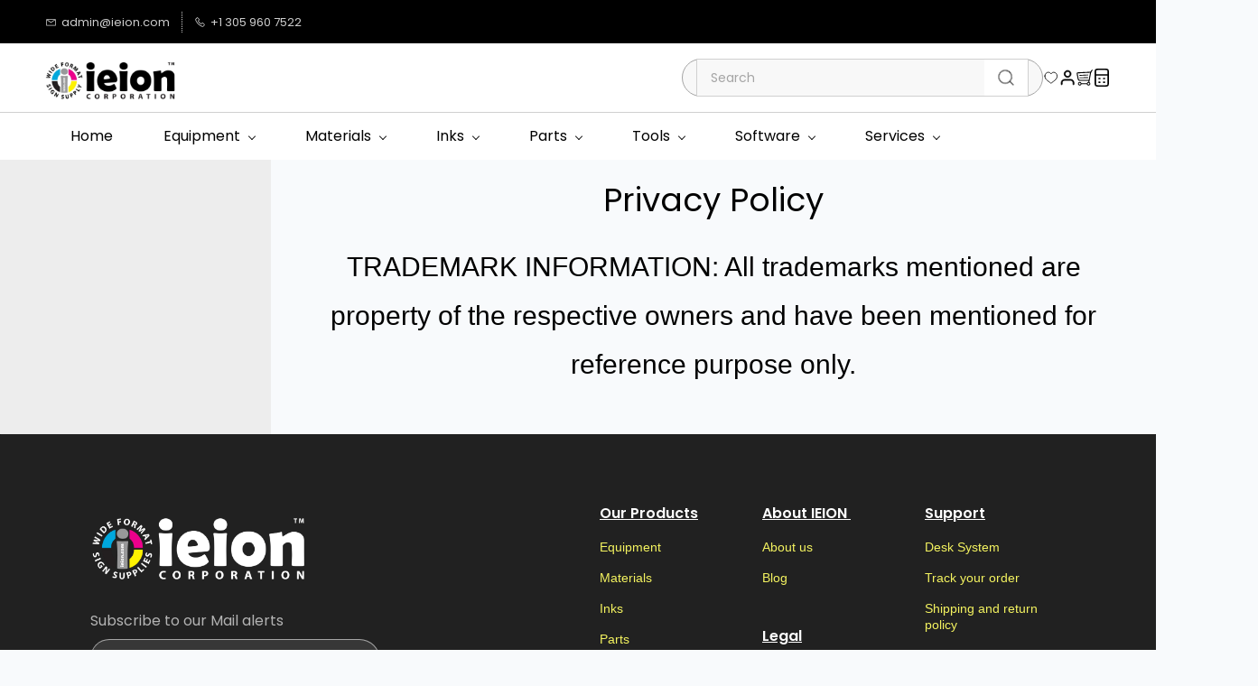

--- FILE ---
content_type: text/html;charset=UTF-8
request_url: https://www.ieion.com/privacy-policy
body_size: 50708
content:
<!doctype html><html lang="en-US" dir="ltr" data-nojs><head><title>Privacy Policy</title><meta name="viewport" content="width=device-width, initial-scale=1.0, shrink-to-fit=no"><meta http-equiv="Content-Type" content="text/html; charset=utf-8"/><meta name="generator" content="Zoho Commerce, https://www.zoho.com/commerce"/><link rel="icon" href="/favicon.png"/><link rel="canonical" href="https://www.ieion.com/privacy-policy"/><meta name="twitter:card" content="summary_large_image"><meta name="twitter:image" content="https://www.ieion.com/Logos/IEION-LOGO.jpg"><meta name="twitter:url" content="https://www.ieion.com/privacy-policy"><meta name="twitter:title" content="Privacy Policy"><meta name="twitter:description" content="Privacy Policy"><meta property="og:image" content="https://www.ieion.com/Logos/IEION-LOGO.jpg"><meta property="og:type" content="website"><meta property="og:url" content="https://www.ieion.com/privacy-policy"><meta property="og:title" content="Privacy Policy"><meta property="og:description" content="Privacy Policy"><meta name="keywords" content="Privacy Policy"/><meta name="description" content="Privacy Policy"/><link href="https://www.ieion.com/privacy-policy" rel="alternate" hreflang="x-default"><link href="https://zfcommerce.nimbuspop.com/IDC/css/zstore-core.css" rel="preload" type="text/css" as="style"><link href="https://zfcommerce.nimbuspop.com/IDC/css/zstore-core.css" rel="stylesheet" type="text/css"><link rel="preconnect" href="//img.zohostatic.com"><link rel="preconnect" href="//static.zohocdn.com"><link rel="preconnect" href="//https://cdn1.zohoecommerce.com"><link href="https://cdn1.zohoecommerce.com/template/3c52432f11ab41e0b99a140939fe7d7c/stylesheets/style.css?v=1763652287225&storefront_domain=www.ieion.com" rel="preload" type="text/css" as="style"><link href="https://cdn1.zohoecommerce.com/template/3c52432f11ab41e0b99a140939fe7d7c/stylesheets/style.css?v=1763652287225&storefront_domain=www.ieion.com" rel="stylesheet" type="text/css"><link href="https://cdn1.zohoecommerce.com/template/3c52432f11ab41e0b99a140939fe7d7c/stylesheets/sub-style.css?v=1763652287225&storefront_domain=www.ieion.com" rel="preload" type="text/css" as="style"><link href="https://cdn1.zohoecommerce.com/template/3c52432f11ab41e0b99a140939fe7d7c/stylesheets/sub-style.css?v=1763652287225&storefront_domain=www.ieion.com" rel="stylesheet" type="text/css"><link rel="preload" type="text/css" href="//webfonts.zoho.com/css?family=Alice/Source Sans Pro:300,400,600,700/Source Code Pro/Poppins:100,200,300,400,500,600,700/Roboto:100,300,400,500,700,900/Arimo/Arvo/Lora:400,700/Source Sans Pro:100,300,400/Muli:100,300,400/Comfortaa/Lato:300,400/Noto Sans/Syncopate:400/Rammetto One:400/Russo One:400/Days One:400/Archivo Black:400/Metamorphous:400/Revalia:400&amp;display=swap" as="style"><link rel="stylesheet" type="text/css" href="//webfonts.zoho.com/css?family=Alice/Source Sans Pro:300,400,600,700/Source Code Pro/Poppins:100,200,300,400,500,600,700/Roboto:100,300,400,500,700,900/Arimo/Arvo/Lora:400,700/Source Sans Pro:100,300,400/Muli:100,300,400/Comfortaa/Lato:300,400/Noto Sans/Syncopate:400/Rammetto One:400/Russo One:400/Days One:400/Archivo Black:400/Metamorphous:400/Revalia:400&amp;display=swap"><link href="https://cdn1.zohoecommerce.com/zs-customcss.css?v=1763652287225&storefront_domain=www.ieion.com" rel="preload" type="text/css" as="style"><link href="https://cdn1.zohoecommerce.com/zs-customcss.css?v=1763652287225&storefront_domain=www.ieion.com" rel="stylesheet" type="text/css"><script>document.documentElement.removeAttribute('data-nojs');</script><script>window.zs_content_format="0";window.zs_resource_url = "/privacy-policy";window.isDefaultLogo = "false";window.zs_site_resource_id = "47689000000002009";</script><script>window.is_portal_site="true";</script><script src="https://cdn1.zohoecommerce.com/zs-lang_en_US.js?v=1763652287225&storefront_domain=www.ieion.com" defer></script><script src="https://zfcommerce.nimbuspop.com/IDC/js/zstore-core.js" defer></script><script src="https://cdn1.zohoecommerce.com/template/3c52432f11ab41e0b99a140939fe7d7c/js/header.js?v=1763652287225&storefront_domain=www.ieion.com" defer></script><script src="https://cdn1.zohoecommerce.com/template/3c52432f11ab41e0b99a140939fe7d7c/js/eventhandler.js?v=1763652287225&storefront_domain=www.ieion.com" defer></script><script src="https://cdn1.zohoecommerce.com/template/3c52432f11ab41e0b99a140939fe7d7c/js/megamenu.js?v=1763652287225&storefront_domain=www.ieion.com" defer></script><script src="https://cdn1.zohoecommerce.com/template/3c52432f11ab41e0b99a140939fe7d7c/js/language-list.js?v=1763652287225&storefront_domain=www.ieion.com" defer></script><script src="https://cdn1.zohoecommerce.com/template/3c52432f11ab41e0b99a140939fe7d7c/js/custom.js?v=1763652287225&storefront_domain=www.ieion.com" defer></script><script src="https://cdn1.zohoecommerce.com/template/3c52432f11ab41e0b99a140939fe7d7c/js/store.js?v=1763652287225&storefront_domain=www.ieion.com" defer></script><script src="https://cdn1.zohoecommerce.com/template/3c52432f11ab41e0b99a140939fe7d7c/js/products-pagination.js?v=1763652287225&storefront_domain=www.ieion.com" defer></script><script>window.zs_data_center="USA";</script><script>window.stand_alone_path="";</script><script>window.zs_rendering_mode="live";</script><script>window.is_social_share_enabled="true";</script><script src="https://zfcommerce.nimbuspop.com/IDC/js/browser_compatibility.js" defer></script><script type="text/javascript">if(Array.prototype.slice.apply(document.getElementsByTagName('script')).filter(i=>i.id==='zsiqscript').length < 1){var $zoho=$zoho || {};$zoho.salesiq = $zoho.salesiq || {widgetcode:"siq467898600695dfa3c7dc47e579ac047ced3f29bd6909eb3f1ffa5d34aa4e18b7", values:{},ready:function(){}};var d=document;s=d.createElement("script");s.type="text/javascript";s.id="zsiqscript";s.defer=true;s.src="https://salesiq.zoho.com/widget";t=d.getElementsByTagName("script")[0];t.parentNode.insertBefore(s,t);}</script><script src="https://cdn.pagesense.io/js/ieioncorporation/7f1e79c9fa954df79a57a3c8b08c42e5.js"></script><script>window.zs_resource_id = "47689000076695871";window.zs_resource_type = "1";window.zs_site_resource_path = "";window.zs_resource_full_path = "/privacy-policy";window.zs_site_resource_id = "47689000000002009";</script><script type="application/ld+json" id="schemagenerator">{"@context":"http:\/\/schema.org\/","@type":"Organization","url":"https:\/\/www.ieion.com","logo":"https:\/\/www.ieion.com\/Logos\/ieion corporation.jpg","sameAs":["https:\/\/www.youtube.com\/@ieionofficial","http:\/\/wa.me\/13057483550","https:\/\/www.google.com\/maps\/place\/IEION+CORPORATION\/","https:\/\/www.facebook.com\/ieionofficial\/","https:\/\/www.instagram.com\/ieionofficial\/","https:\/\/x.com\/ieionofficial\/","https:\/\/www.tiktok.com\/@ieionofficial","https:\/\/www.ieion.com\/","http:\/\/mailto:info@ieion.com"]}</script><script async src='https://www.googletagmanager.com/gtag/js?id=UA-144737201-1'></script><script>window.dataLayer = window.dataLayer || [];function gtag(){dataLayer.push(arguments);}gtag('js', new Date());gtag('config', 'UA-144737201-1');</script><script>
document.addEventListener("DOMContentLoaded", function () {
  if (window.zs_view == "product") {
    let variantContainer = document.querySelector(".theme-product-detail-varients-container");
    if(variantContainer) {
      let tagContainer = variantContainer.querySelector(".theme-tag-contianer");
      variantContainer.appendChild(tagContainer);
    }

  }
});
</script><script type="application/javascript">
function getCurrencySymbol() {
                var currency_symbol = "";
                $X.get({
                                url: "/store-user/api/v1/organizations/meta",
                                handler: function () {
                                                var res = JSON.parse(this.responseText);
                                                if (res.status_code == 0) {
                                                  currency_symbol = res.data.currency.currency_symbol;
                                                  showLoanAmountBelowProductPrice(currency_symbol);
                                                }
                                }
    })
}
function showLoanAmountBelowProductPrice(currency_symbol){
  var price_container =  document.querySelectorAll("[data-zs-pricings][data-zs-variant-id]");
  for(var i=0; i< price_container.length; i++) {
    var variants = window.zs_product.variants;
    var variant_id = price_container[i].getAttribute("data-zs-variant-id");


var ibrand = window.zs_product.brand;
var brandDisplayDiv = document.createElement("div"); // More descriptive name

if (ibrand === "Mimaki") {
    brandDisplayDiv.style.color = "red";
} else {
    brandDisplayDiv.style.color = "blue";
}

brandDisplayDiv.innerHTML = "<br>Brand: <b>" + ibrand + "</b><br>";
price_container[i].appendChild(brandDisplayDiv);


    if (ibrand === "Mimaki") {
        var exclusivityMessageDiv = document.createElement("div"); // More descriptive name
        exclusivityMessageDiv.style.color = "red";
        exclusivityMessageDiv.style.fontWeight = "bold";
        exclusivityMessageDiv.innerHTML = "Sales for The Caribbean Islands, Guyana, Suriname and Venezuela only<br>";
        price_container[i].appendChild(exclusivityMessageDiv);
    }


    for(var j = 0; j < variants.length; j++) {
      if(variants[j].variant_id == variant_id) {
        if(variants[j].selling_price >= 4000) {
          var loan_elem = document.createElement("div");
          loan_elem.className = price_container[0].className;
          loan_elem.style.fontSize = "15px";
          loan_elem.style.color = "red";
          loan_elem.innerHTML += '<a href=https://www.ieion.com/financial-services><b>Available Financing</b><br>as low as <b>'+currency_symbol+(variants[j].selling_price*0.02).toFixed(0)+'</b>/mo<br>60 month term</a><br><br>';
          price_container[i].appendChild(loan_elem);
        }
        var variant = variants[j];
        var stock_elem = document.createElement("div");
        stock_elem.className = price_container[0].className;
        stock_elem.style.fontSize = "15px";
        if(variant.stock_available > 0) {
	        stock_elem.style.color = "green";                                                        
        	stock_elem.innerHTML = "Stock @ IEION Miami";
	      } else {
	        stock_elem.style.color = "blue";                                                        
        	stock_elem.innerHTML = "Stock @ Vendor facilities<br>Order may take a while to receive this product.<br>Contact us for more information.";
        }
        price_container[i].appendChild(stock_elem);                                                       
      }
      if(variants.length == 1) {
    	price_container[i].style.display = 'block';
      }
    }
  }



    var tags = window.zs_product.tags;
    if(tags.length > 0){
      var span_element_3 = document.createElement("span");
      span_element_3.style.fontWeight = "bold";
      span_element_3.innerHTML = "Useful for:&nbsp";
      var span_element_4 = document.createElement("span");
      for(var i=0;i<tags.length;i++){
        span_element_4.innerHTML += '<a href="https://www.ieion.com/search-products?q='+tags[i].name+'">'+tags[i].name+'</a>';
        if(i != (tags.length -1)){
          span_element_4.innerHTML += ",&nbsp";
        }
      }
      span_element_4.innerHTML += '<br>';
      elem.appendChild(span_element_3);
      elem.appendChild(span_element_4);
    }

}

function productPageOnLoad() {
    if (window.zs_view == "product") {
                getCurrencySymbol();
    }
}

window.addEventListener("load", productPageOnLoad);
</script><script src=https://cdn.pagesense.io/js/ieioncorporation/7f1e79c9fa954df79a57a3c8b08c42e5.js></script><script type="application/javascript">

function showTagsInProductPage(){
  var product_id = window.zs_product.product_id;
  var product_container = document.querySelector("[data-zs-product-id='"+product_id+"']");
  var price_container =  product_container.querySelectorAll("[data-zs-pricings][data-zs-variant-id]");
  if(price_container.length > 0) {
    var ibrand = window.zs_product.brand;
    var elem = document.createElement("div");
    elem.className = price_container[0].className;
    elem.style.paddingTop = "0px";
    elem.style.marginBottom = "5px";
    elem.style.fontSize = "14px";
    if(ibrand.length > 0){
      var span_element_1 = document.createElement("span");
      span_element_1.style.fontWeight = "bold";
      if(ibrand==="Mimaki"){
	      var span_element_0 = document.createElement("span");
	      span_element_0.style.fontWeight = "bold";
	      span_element_0.innerHTML = "Sales for Caribbean and Venezuela only<br>";
	      elem.appendChild(span_element_0);
	      span_element_1.innerHTML = "Brand:&nbsp";
            } else {
              span_element_1.innerHTML = "Brand:&nbsp";
      }
      var span_element_2 = document.createElement("span");
      for(var i=0;i<1;i++){
        span_element_2.innerHTML += '<a href="https://www.ieion.com/search-products?q='+ibrand+'">'+ibrand+'</a>';
      }
      span_element_2.innerHTML += '<br>';
      elem.appendChild(span_element_1);
      elem.appendChild(span_element_2);
    }
    var tags = window.zs_product.tags;
    if(tags.length > 0){
      var span_element_3 = document.createElement("span");
      span_element_3.style.fontWeight = "bold";
      span_element_3.innerHTML = "Useful for:&nbsp";
      var span_element_4 = document.createElement("span");
      for(var i=0;i<tags.length;i++){
        span_element_4.innerHTML += '<a href="https://www.ieion.com/search-products?q='+tags[i].name+'">'+tags[i].name+'</a>';
        if(i != (tags.length -1)){
          span_element_4.innerHTML += ",&nbsp";
        }
      }
      span_element_4.innerHTML += '<br>';
      elem.appendChild(span_element_3);
      elem.appendChild(span_element_4);
    }
    var social_media_container = product_container.querySelector("[data-zs-coupons-list]");
    if(social_media_container){
        var parent = social_media_container.parentElement;
        if(parent){
          parent.appendChild(elem,social_media_container);
        }
    }
  }
}
function productPageOnLoad() {
  if(window.zs_view == "product") {
    setTimeout(showTagsInProductPage,500);
  }
}
productPageOnLoad();
function showSKUInProductPage(){
  showTagsInProductPage();
  var price_container_array =  document.querySelectorAll("[data-zs-pricings][data-zs-variant-id]");
     for(var i=0; i< price_container_array.length; i++) {
        var variants = window.zs_product.variants;
        var variant_id = price_container_array[i].getAttribute("data-zs-variant-id");
        for(var j = 0; j < variants.length; j++) {
           if(variants[j].variant_id == variant_id) {
                 /* Adding div for SKU */
                if(variants[j].sku != "") {
                     var paragraph_elem_1 = document.createElement("P");
                     paragraph_elem_1.style.fontWeight = "bold"; //can be changed
                     paragraph_elem_1.style.fontSize = "14px"; //can be changed
                     paragraph_elem_1.style.marginTop = "10px"; //can be changed
                     var sku_elem = document.createTextNode("SKU: "+variants[j].sku);
                     paragraph_elem_1.appendChild(sku_elem);
                     if(!zs_product.has_variants){
                        price_container_array[i].style.display = "block";
                     }
                     price_container_array[i].appendChild(paragraph_elem_1);
                 }
            }
        }
    }
}
function showSKU(){
  if(window.zs_view == "product"){
    showSKUInProductPage();
  }
}
window.addEventListener("load", showSKU);
</script><meta name="google-site-verification" content="4ndgn0Sf0TexpeFoW-bSwUew-QIQRVC0xX6cK5Euppw"/><!-- Facebook Pixel Code --><script>!function(f,b,e,v,n,t,s)
  {if(f.fbq)return;n=f.fbq=function(){n.callMethod?
  n.callMethod.apply(n,arguments):n.queue.push(arguments)};
  if(!f._fbq)f._fbq=n;n.push=n;n.loaded=!0;n.version='2.0';
  n.queue=[];t=b.createElement(e);t.async=!0;
  t.src=v;s=b.getElementsByTagName(e)[0];
  s.parentNode.insertBefore(t,s)}(window, document,'script',
  'https://connect.facebook.net/en_US/fbevents.js');
  fbq('init', '9304198693020141');
  fbq('track', 'PageView');</script><noscript><img height="1" width="1" style="display:none;" src="https://www.facebook.com/tr?id=9304198693020141&ev=PageView&noscript=1"/></noscript><!-- End Facebook Pixel Code --><!-- On load Functions --><script>
  
    document.addEventListener("DOMContentLoaded", function () {
      const loader = document.getElementById("page-loader");

      const showContent = () => {
        loader.classList.add("fade-out");
        setTimeout(() => {
          loader.style.display = "none";
        }, 250);
      };

      // Observe LCP
      let lcpDone = false;
      const po = new PerformanceObserver((list) => {
        const entries = list.getEntries();
        const lastEntry = entries[entries.length - 1];
        if (lastEntry) {
          lcpDone = true;
          po.disconnect();
          requestAnimationFrame(() => requestAnimationFrame(showContent)); // 2 RAFs ensure render
        }
      });

      try {
        po.observe({ type: 'largest-contentful-paint', buffered: true });
      } catch (e) {
        // Fallback for unsupported browsers
        showContent();
      }

      // Fallback: if LCP doesn't happen in 3s, proceed anyway
      setTimeout(() => {
        if (!lcpDone) {
          po.disconnect();
          showContent();
        }
      }, 3000);
    });
  
  
  function isVisible(el) {
    const style = getComputedStyle(el);
    return (
      style.display !== 'none' &&
      style.visibility !== 'hidden' &&
      el.offsetParent !== null
    );
  }

  function skipToMain() {
    let mainContent = document.getElementById('main-content');
    if (mainContent) {
      mainContent.scrollIntoView();
      const focusableElements = mainContent.querySelectorAll('a, button, input, textarea, select, [tabindex]:not([tabindex="-1"])');
      const focusableElement = Array.from(focusableElements).find(isVisible);
      if (focusableElement) {
        focusableElement.focus();
      }
    }
  }

  function onListImageLoaded(elem){
    let productCard = elem.closest('[data-zs-product-id]'); // No i18n
    let imageLoader = productCard ? productCard.querySelector('[data-theme-product-image-skeleton-loader]') : null;
    if(imageLoader){
      imageLoader.style.opacity = 0;
      startFadeInAnimation(elem);
    }
  }
  function startFadeInAnimation(imgElement) {
    imgElement.classList.add('theme-shimmer-animation');
  }

function handleFallBackForImage(elem) {
	elem.onerror = null;

	const fallbackSrc = elem.getAttribute('data-fallback');
  const fallBackResolution = elem.getAttribute('data-fallback-resolution');
	const pictureElem = elem.closest('picture');

	const originalImgSrc = elem.src;

	elem.src = fallbackSrc;
  if(fallBackResolution){
	  elem.setAttribute('data-image-resolution', fallBackResolution);
  }
  // If srcset available change the url to fallback
	if (pictureElem) {
		const sources = pictureElem.querySelectorAll('source');
		sources.forEach(source => {
			const srcset = source.getAttribute('srcset');
			if (!srcset) return;

			const newSrcSet = srcset
				.split(',')
				.map(item => {
					const [path, size] = item.trim().split(' ');
					return `${fallbackSrc} ${size}`;
				})
				.join(', ');

			source.setAttribute('srcset', newSrcSet);
		});
	}
}
function validateBackgroundImage(elem) {
	const basePath = elem.getAttribute('data-bg');
	const fallback = elem.getAttribute('data-bg-fallback');
	if (!basePath) return;

  // Creating a new image with the same url to check if it is a valid url
	const img = new Image();
  img.src = basePath;
	img.onload = () => {
		// image is valid, do nothing
	};
	img.onerror = () => {
    // image is not valid, change the background url to fallback
		elem.style.backgroundImage = `url('${fallback}')`;
	};

}
document.addEventListener('DOMContentLoaded', () => {
	document.querySelectorAll('[data-fallback-init]').forEach(elem => {
		validateBackgroundImage(elem);
	});
});
</script></head><body data-zs-home="true" data-zs-subsite="" data-zs-display-mode="default"><button onclick="skipToMain()" type="button" class="main-content-nav-btn zpbutton-type-primary zpbutton-style-roundcorner">Skip to main content</button><div data-zs-mobile-header-five-top class="theme-mobile-header-style-05 theme-mobile-header-top "><div class="theme-mobile-header-nav-wrapper "><span data-zs-mobile-header-slide-open data-zs-drawer-open-button="navigation" class="theme-mobile-header-icon theme-mobile-header-slide-open"><svg width="24px" height="24px" fill="#000000" xmlns="http://www.w3.org/2000/svg" viewBox="0 0 24 24"><path
					d="M 2 5 L 2 7 L 22 7 L 22 5 L 2 5 z M 2 11 L 2 13 L 22 13 L 22 11 L 2 11 z M 2 17 L 2 19 L 22 19 L 22 17 L 2 17 z"/></svg></span><div data-zs-branding class="theme-branding-info " data-theme-branding-info="zptheme-branding-info"><div data-zs-logo-container class="theme-logo-parent "><a href="/"><picture><img data-zs-logo src="https://cdn1.zohoecommerce.com/Logos/ieion corporation.jpg?storefront_domain=www.ieion.com" data-fallback="/Logos/ieion corporation.jpg" onerror="handleFallBackForImage(this)" alt="IEION Corporation" style="height:50px;width:144.53px;"/></picture></a></div>
</div><span data-zs-mobile-header-search class="theme-mobile-header-search"><span data-zs-mobile-header-search-icon class="theme-mobile-header-search-icon-wrapper"><svg class="theme-mobile-header-search-icon" xmlns="http://www.w3.org/2000/svg" width="24" height="24" viewBox="0 0 24 24" fill="none"><g clip-path="url(#clip0_3266_12325)"><path d="M10.9658 19.9313C6.02208 19.9313 2 15.9092 2 10.9654C2 6.02167 6.02208 2 10.9658 2C15.9096 2 19.9317 6.02208 19.9317 10.9658C19.9317 15.9096 15.9096 19.9317 10.9658 19.9317V19.9313ZM10.9658 3.38167C6.78417 3.38167 3.38208 6.78375 3.38208 10.9654C3.38208 15.1471 6.78417 18.5492 10.9658 18.5492C15.1475 18.5492 18.5496 15.1471 18.5496 10.9654C18.5496 6.78375 15.1475 3.38167 10.9658 3.38167Z" fill="black"></path><path d="M21.3091 22.0003C21.1324 22.0003 20.9553 21.9328 20.8207 21.7978L16.3212 17.2982C16.0512 17.0282 16.0512 16.5912 16.3212 16.3212C16.5912 16.0512 17.0282 16.0512 17.2982 16.3212L21.7978 20.8207C22.0678 21.0907 22.0678 21.5278 21.7978 21.7978C21.6628 21.9328 21.4862 22.0003 21.3095 22.0003H21.3091Z" fill="black"></path></g><defs><clipPath id="clip0_3266_12325"><rect width="24" height="24" fill="white"></rect></clipPath></defs></svg></span><div class="theme-search-field-container" data-search="zptheme-search-container"><div class='theme-search-field-container-floater'><div class='theme-search-field-container-inner'><span data-zs-mobile-header-search-back class="theme-mobile-header-search-back"><svg width="24px" height="24px" viewBox="0 0 24 24"><path fillrule="evenodd" d="M20.25 11.25H5.555l6.977-6.976a.748.748 0 000-1.056.749.749 0 00-1.056 0L3.262 11.43A.745.745 0 003 12a.745.745 0 00.262.57l8.214 8.212a.75.75 0 001.056 0 .748.748 0 000-1.056L5.555 12.75H20.25a.75.75 0 000-1.5"></path></svg></span><form method="get" action="/search-products"><input type="text" name="q" placeholder="Search" autofocus aria-label="Search" maxlength="100" data-search-input="zptheme-search-input" id="search-with-suggestion-mobile" data-zs-search-input/><input type="submit" name="" class="theme-search-go" value="Go" data-zs-search=""/><span data-zs-mobile-header-search-clear class="theme-mobile-header-search-clear"></span></form></div>
</div></div></span><div data-zs-mobile-header-five-bottom class="theme-mobile-header-style-05 theme-mobile-header-bottom "><div class="theme-mobile-header-icon-wrapper"><div style="display:none;" tabindex='0' role="button" onkeydown="handleKeyPressForClick(event, this)" class="theme-search theme-search-and-mini-cart-group-item" data-zs-view-wishlist data-show-wishlist-icon aria-label=Wishlist><span class="theme-wishlist-icon"><svg aria-hidden="true" xmlns="http://www.w3.org/2000/svg" width="32" height="32" viewBox="0 0 32 32" fill="none"><path d="M3.5918 12.6753C3.5918 14.3979 3.83922 17.048 6.06602 19.4331C8.0454 21.5531 14.6021 26.3233 14.8495 26.5883C15.097 26.7208 15.3444 26.8534 15.5918 26.8534C15.8392 26.8534 16.0866 26.7208 16.3341 26.5883C16.5815 26.3233 23.1382 21.6857 25.1176 19.4331C27.3444 17.048 27.5918 14.3979 27.5918 12.6753C27.5918 8.70014 24.6227 5.52002 20.9114 5.52002C18.932 5.52002 16.9526 6.71257 15.7155 8.56764C14.4784 6.71257 12.499 5.52002 10.2722 5.52002C6.68458 5.52002 3.5918 8.70014 3.5918 12.6753Z" stroke="#e81816" stroke-width="1.14279" stroke-linecap="round" stroke-linejoin="round"/></svg></span></div>
<span data-zs-drawer-open-button="portal" class="theme-mobile-header-icon"><svg xmlns="http://www.w3.org/2000/svg" width="24" height="24" viewBox="0 0 24 24" fill="none"><path d="M19.8498 22C19.4681 22 19.159 21.6909 19.159 21.3092V19.2404C19.159 17.34 17.6127 15.7938 15.7123 15.7938H7.43771C5.53729 15.7938 3.99104 17.34 3.99104 19.2404V21.3092C3.99104 21.6909 3.68187 22 3.30021 22C2.91854 22 2.60938 21.6909 2.60938 21.3092V19.2404C2.60938 16.5779 4.77521 14.4121 7.43771 14.4121H15.7123C18.3748 14.4121 20.5406 16.5779 20.5406 19.2404V21.3092C20.5406 21.6909 20.2315 22 19.8498 22Z" fill="black"></path><path d="M11.5749 11.6567C8.91242 11.6567 6.74658 9.49084 6.74658 6.82834C6.74658 4.16583 8.91283 2 11.5749 2C14.237 2 16.4033 4.16583 16.4033 6.82834C16.4033 9.49084 14.2374 11.6567 11.5749 11.6567ZM11.5749 3.38167C9.6745 3.38167 8.12825 4.92792 8.12825 6.82834C8.12825 8.72875 9.6745 10.275 11.5749 10.275C13.4753 10.275 15.0216 8.72875 15.0216 6.82834C15.0216 4.92792 13.4753 3.38167 11.5749 3.38167Z" fill="black"></path></svg></span><span class="theme-mobile-header-icon" data-zs-cart-iconcount-container data-zs-view-cart><span class="theme-minicart-icon theme-carticon-headerseven-style-11" tabindex='0' data-zs-cart-icon><svg width="24" height="24" viewBox="0 0 24 24" xmlns="http://www.w3.org/2000/svg"><g id="Artboard-Copy-79" stroke="none" stroke-width="1" fill="none" fill-rule="evenodd"><path d="M23.048.006l.96 1.152a7.77 7.77 0 00-2.562 4.23l-.06.294-2.385 12.954a2.65 2.65 0 11-3.742 3.114H7.344a2.651 2.651 0 110-1.5h7.916a2.652 2.652 0 012.265-1.886l.297-1.615-13.261.001a2.75 2.75 0 01-2.664-2.066l-.037-.167L.28 6.27a1.75 1.75 0 011.39-2.047l.12-.02.122-.01 18.673-.934A9.272 9.272 0 0123.048.006zM4.802 19.65a1.35 1.35 0 100 2.7 1.35 1.35 0 000-2.7zm13 0a1.35 1.35 0 100 2.7 1.35 1.35 0 000-2.7zm2.246-14.861l-18.06.903-.035.004a.25.25 0 00-.203.235l.005.057 1.578 8.247a1.25 1.25 0 001.1 1.009l.128.006h13.538l1.812-9.84c.039-.21.084-.416.137-.621zM16.792 11.4a.6.6 0 01.117 1.19l-.097.01-12 .2a.6.6 0 01-.117-1.19l.097-.01 12-.2zm-.02-3.9a.6.6 0 01.157 1.187l-.097.012-12 .6a.6.6 0 01-.157-1.186l.097-.012 12-.6z" id="Combined-Shape" fill-rule="nonzero"/></g></svg><span class="theme-mini-cart-count" data-zs-view-cart-count>0</span></span></span><div class="theme-quote-container" data-zs-view-quote><span class="theme-quote-icon" tabindex='0'><svg aria-label="?product.label.view_quot" xmlns="http://www.w3.org/2000/svg" width="20px" height="20px" viewBox="0 0 512 512" fill="#000"><g clip-path="url(#clip0_408_10990)"><path d="M334.489 -1.02942e-06C358.575 -1.18586e-06 378.706 -0.043808 394.642 2.09863C411.167 4.32052 426.22 9.22624 438.334 21.3398L438.896 21.9102C450.6 33.9247 455.388 48.7656 457.575 65.0332C459.718 80.9684 459.674 101.099 459.674 125.185V386.815C459.674 410.902 459.718 431.033 457.575 446.968C455.388 463.235 450.6 478.075 438.896 490.09L438.334 490.66C426.22 502.774 411.167 507.679 394.642 509.901C378.706 512.044 358.575 512 334.489 512H177.511C153.424 512 133.294 512.044 117.358 509.901C101.091 507.714 86.2507 502.926 74.2363 491.223L73.666 490.66C61.5523 478.546 56.6466 463.493 54.4248 446.968C52.2823 431.033 52.3261 410.902 52.3261 386.815V125.185C52.3261 101.099 52.2824 80.9684 54.4248 65.0332C56.6466 48.5073 61.5522 33.4536 73.666 21.3398L74.2363 20.7773C86.2507 9.07376 101.091 4.2858 117.358 2.09863C133.294 -0.0438061 153.424 -1.26723e-06 177.511 -1.02942e-06H334.489ZM93.3915 198.044V386.815C93.3915 412.062 93.435 428.932 95.124 441.495C96.7336 453.467 99.4909 458.411 102.703 461.623L103.01 461.923C106.231 465.006 111.233 467.643 122.831 469.202C135.394 470.891 152.264 470.935 177.511 470.935H334.489C359.736 470.935 376.606 470.891 389.169 469.202C401.141 467.593 406.085 464.835 409.297 461.623L409.597 461.316C412.68 458.095 415.317 453.093 416.876 441.495C418.565 428.932 418.608 412.062 418.608 386.815V198.044H93.3915ZM203.674 366.282C215.014 366.282 224.206 375.476 224.206 386.815C224.206 398.155 215.014 407.348 203.674 407.348H177.511C166.171 407.348 156.979 398.155 156.978 386.815C156.978 375.476 166.171 366.282 177.511 366.282H203.674ZM334.489 366.282C345.829 366.282 355.021 375.476 355.021 386.815C355.021 398.155 345.829 407.348 334.489 407.348H308.326C296.986 407.348 287.793 398.155 287.793 386.815C287.793 375.476 296.986 366.282 308.326 366.282H334.489ZM203.674 261.631C215.014 261.631 224.206 270.823 224.206 282.163C224.206 293.503 215.014 302.695 203.674 302.695H177.511C166.171 302.695 156.978 293.503 156.978 282.163C156.978 270.823 166.171 261.631 177.511 261.631H203.674ZM334.489 261.631C345.829 261.631 355.021 270.823 355.021 282.163C355.021 293.503 345.829 302.695 334.489 302.695H308.326C296.986 302.695 287.793 293.503 287.793 282.163C287.793 270.823 296.986 261.631 308.326 261.631H334.489ZM177.511 41.0654C152.264 41.0654 135.394 41.1088 122.831 42.7979C111.233 44.3572 106.231 46.9936 103.01 50.0771L102.703 50.377C99.4909 53.5891 96.7336 58.5326 95.124 70.5049C93.4349 83.0678 93.3915 99.9376 93.3915 125.185V156.979H418.608V125.185C418.608 99.9376 418.565 83.0678 416.876 70.5049C415.317 58.907 412.68 53.9052 409.597 50.6836L409.297 50.377C406.085 47.1649 401.141 44.4075 389.169 42.7979C376.606 41.1088 359.736 41.0654 334.489 41.0654H177.511Z" fill="#000"></path></g><defs><clipPath id="clip0_408_10990"><rect width="512" height="512" fill="white"></rect></clipPath></defs></svg><span class="theme-mini-quote-count" data-zs-view-quote-count>0</span></span></div>
</div></div></div></div><div data-zs-mobile-header-slide-wrapper data-zs-drawer class="theme-mobile-header-style-05 theme-mobile-header-slidewrapper "><div class="theme-mobile-header-slide"><div class="theme-mobile-header-slide-header"><span data-zs-mobile-header-logo class="theme-mobile-header-logo "><a href="/"><picture><img
							src="/Logos/ieion corporation.jpg" alt="IEION Corporation"/></picture></a></span><span data-zs-drawer-close-button class="theme-mobile-header-slide-close"><svg xmlns="http://www.w3.org/2000/svg" width="24" height="24"><path
						d="M4.707 3.293 3.293 4.707 10.586 12l-7.293 7.293 1.414 1.414L12 13.414l7.293 7.293 1.414-1.414L13.414 12l7.293-7.293-1.414-1.414L12 10.586 4.707 3.293z"/></svg></span></div>
<div data-zs-drawer-content="navigation" class="theme-mobile-header-slide-content"><div data-zs-responsive-menu-area class="theme-mobile-header-slide-box theme-mobile-header-navigation theme-responsive-menu-area theme-navigation-and-icons"><div class="theme-responsive-menu theme-menu-area" data-zp-responsive-container="mymenu1"></div>
</div><div class="theme-mobile-header-sociallinks"><div class="theme-socialicon-parent " data-socialicon-parent="zptheme-socialicon-parent"><ul class="theme-scoialicon-inner-parent" data-socialicon-inner-parent="zptheme-socialicon-inner-parent"><li class="theme-socialicon-list"><a href="https://www.instagram.com/ieionofficial/" target="_blank" aria-label="instagram" class="theme-instagram-container" data-zs-social-profile-link><svg class="zpsocialprofile" viewBox="0 0 64 64" xmlns="http://www.w3.org/2000/svg"><path d="M18.7470755,0.221595251 C15.3422244,0.382299247 13.0166948,0.927668835 10.9845413,1.72394402 C8.8808805,2.5440464 7.09761014,3.64310557 5.32364538,5.42434073 C3.54758782,7.20661909 2.45687425,8.99304465 1.64301187,11.0988238 C0.855031083,13.1361614 0.321066295,15.4627981 0.170711099,18.8697484 C0.0214311023,22.2829708 -0.012802497,23.3716107 0.00383750267,32.0611721 C0.0204135023,40.7496967 0.0587623014,41.8403975 0.221527098,45.254631 C0.384285494,48.6585158 0.927619882,50.9830597 1.72388866,53.0162565 C2.54502785,55.1199428 3.64296062,56.9022276 5.42521338,58.6772547 C7.20645494,60.4522883 8.9939045,61.5419779 11.1006629,62.3569282 C13.1359204,63.1438722 15.46353,63.6799042 18.8694627,63.8291842 C22.2826082,63.9795458 23.3722466,64.0127042 32.0596384,63.9961282 C40.7511454,63.9795458 41.8408478,63.941165 45.2539933,63.7794178 C48.6588444,63.616653 50.9822875,63.0712898 53.0165275,62.2770946 C55.1201883,61.4538563 56.9034586,60.3579395 58.6774234,58.5756547 C60.4513945,56.7943876 61.5421081,55.0069188 62.3560345,52.9001285 C63.1440153,50.8648453 63.6800089,48.5372038 63.8282777,45.1333446 C63.9775577,41.7180679 64.0128665,40.6273351 63.9962265,31.9388169 C63.9796441,23.2492555 63.9402841,22.1606092 63.7785369,18.7484684 C63.6167897,15.3414861 63.0714329,13.0179854 62.2761753,10.9837454 C61.4540249,8.88005905 60.3571033,7.0987919 58.5758618,5.32274074 C56.7946202,3.54875038 55.0071771,2.4559312 52.9004123,1.64411682 C50.8641371,0.856129637 48.5375324,0.319048049 45.1316061,0.171822452 C41.7184606,0.0204496555 40.6288222,-0.0127087437 31.9383264,0.00387365592 C23.2499298,0.0204560555 22.160285,0.0577936547 18.7470755,0.221595251 M19.1203747,58.0696835 C16.0006051,57.9338499 14.3064996,57.4154436 13.1774308,56.9810372 C11.682346,56.4024772 10.6154853,55.7088452 9.49261809,54.5942852 C8.37184371,53.4755524 7.67612533,52.4117765 7.09241974,50.9198021 C6.65381495,49.7906885 6.12611576,48.0986182 5.97993337,44.9788358 C5.82129017,41.6060871 5.78502777,40.5941383 5.76945657,32.0497481 C5.75287417,23.5074443 5.78394617,22.4954955 5.93120377,19.1196428 C6.06491897,16.0019213 6.58648055,14.3057037 7.01983094,13.1776334 C7.59834613,11.6804686 8.28988531,10.6156558 9.40655089,9.49280784 C10.5252389,8.36992787 11.5889956,7.67628948 13.081994,7.0925775 C14.2100452,6.65191191 15.9021283,6.12831512 19.0208227,5.98007832 C22.3956194,5.82038552 23.4064738,5.78618392 31.9486944,5.76960153 C40.4929438,5.75298713 41.5048734,5.78307992 44.8807453,5.93134872 C47.9983644,6.06715032 49.6945564,6.58350231 50.8216028,7.0199951 C52.3176987,7.59852308 53.3845595,8.28801427 54.5064091,9.40674704 C55.628201,10.5254798 56.323913,11.5871694 56.9076186,13.0832846 C57.3482458,14.2082189 57.8718362,15.9023821 58.0190938,19.0201036 C58.1797594,22.3949387 58.2160858,23.4068555 58.231593,31.9491913 C58.2481754,40.4935879 58.2171034,41.5054983 58.0688346,44.8792902 C57.933033,47.9990726 57.4156442,49.6942725 56.9802074,50.8243973 C56.4016858,52.3184581 55.710089,53.3853316 54.5924123,54.5082116 C53.4747995,55.6269444 52.4110427,56.3246916 50.9169691,56.9084356 C49.7910044,57.348026 48.0968988,57.8726723 44.9802333,58.0209411 C41.6055006,58.1795587 40.5945822,58.2158467 32.0492576,58.2314179 C23.507037,58.2480131 22.4961826,58.2158659 19.1203747,58.0696835 M45.2073489,14.8946189 C45.2114717,17.0138765 46.9346204,18.729806 49.053846,18.7256663 C51.1740891,18.7215116 52.8900251,16.9993549 52.8869253,14.8800973 C52.8827483,12.7608398 51.1595931,11.043899 49.03935,11.0480387 C46.9191132,11.052187 45.2031773,12.7753614 45.2073489,14.8946189 M15.5693094,32.0310857 C15.5869347,41.1063495 22.957565,48.4469894 32.0305952,48.4293954 C41.1046942,48.4117446 48.4493852,41.0430983 48.4318231,31.9678665 C48.414134,22.8957323 41.0424926,15.5509133 31.967376,15.5685072 C22.8942818,15.5861645 15.5516836,22.9579403 15.5693094,32.0310857 M21.3328633,32.0196937 C21.3225058,26.1295435 26.0897377,21.344654 31.978768,21.3342528 C37.868867,21.3228812 42.6547101,26.0880651 42.6661227,31.9792585 C42.6775581,37.870452 37.9103198,42.6542983 32.0192032,42.6657427 C26.1301793,42.6771143 21.3442722,37.9108872 21.3328633,32.0196937"></path></svg></a></li><li class="theme-socialicon-list"><a href="https://www.tiktok.com/@ieionofficial" target="_blank" aria-label="tiktok" class="theme-tiktok-container" data-zs-social-profile-link><svg class="zpsocialprofile" xmlns="http://www.w3.org/2000/svg" viewBox="0 0 64 64"><path d="M51.4798724,12.8292789 C47.1367683,10.0062877 44.5141565,5.17994217 44.5085068,0 L33.5022123,0 L33.482978,44.095704 C33.2893651,49.1516417 29.066717,53.112291 24.0087489,52.9820942 C18.9507809,52.8518973 14.9374915,48.6792472 15.0042519,43.6200442 C15.0710123,38.5608412 19.1930082,34.4955429 24.2526506,34.4988563 C25.1787938,34.5018544 26.0990711,34.6459855 26.9817842,34.9262852 L26.9817842,23.6934533 C26.0775934,23.5658872 25.1657866,23.4998402 24.2526506,23.4957675 C13.0850016,23.4957675 4,32.5786319 4,43.7473494 C4.01707046,54.9271693 13.0771016,63.9852888 24.2569248,64 C35.4235053,64 44.5085068,54.9171356 44.5085068,43.7473494 L44.5085068,21.3874743 C48.9673212,24.5956584 54.3227693,26.319122 59.8158049,26.3135926 L59.8158049,15.307298 C56.8552716,15.3097447 53.9583132,14.4485671 51.4798724,12.8292789 L51.4798724,12.8292789 Z"/></svg></a></li><li class="theme-socialicon-list"><a href="https://x.com/ieionofficial/" target="_blank" aria-label="twitter" class="theme-twitter-container" data-zs-social-profile-link><svg xmlns="http://www.w3.org/2000/svg" width="24" height="24" viewBox="0 0 24 24"><path fill-rule="nonzero" d="M14.23 10.16 22.97 0H20.9l-7.59 8.82L7.24 0H.25l9.17 13.34L.25 24h2.07l8.02-9.32 6.4 9.32h6.99l-9.5-13.84Zm-2.84 3.3-.93-1.33L3.07 1.56h3.18l5.97 8.53.92 1.33 7.76 11.09h-3.18l-6.33-9.05Z"/></svg></a></li><li class="theme-socialicon-list"><a href="https://www.facebook.com/ieionofficial/" target="_blank" aria-label="facebook" class="theme-facebook-container" data-zs-social-profile-link><svg class="zpsocialprofile" viewBox="0 0 64 64" xmlns="http://www.w3.org/2000/svg"><path d="M64,32.1989637 C64,14.4248705 49.6642636,0 32,0 C14.3357364,0 -8.52651283e-14,14.4248705 -8.52651283e-14,32.1989637 C-8.52651283e-14,48.2818653 11.6992791,61.6124352 27.0236869,64 L27.0236869,41.4839378 L18.8506694,41.4839378 L18.8506694,32.1989637 L27.0236869,32.1989637 L27.0236869,25.1025907 C27.0236869,17.0445596 31.76931,12.5678756 39.0854789,12.5678756 C42.5787848,12.5678756 46.2039135,13.2310881 46.2039135,13.2310881 L46.2039135,21.0901554 L42.1833162,21.0901554 C38.1956746,21.0901554 36.9433574,23.6103627 36.9433574,26.1305699 L36.9433574,32.1658031 L45.8414006,32.1658031 L44.4243048,41.4507772 L36.9433574,41.4507772 L36.9433574,63.9668394 C52.3007209,61.6124352 64,48.2818653 64,32.1989637 Z"></path></svg></a></li><li class="theme-socialicon-list"><a href="https://www.youtube.com/@ieionofficial" target="_blank" aria-label="youtube" class="theme-youtube-container" data-zs-social-profile-link><svg class="zpsocialprofile" viewBox="0 0 64 64" xmlns="http://www.w3.org/2000/svg"><path d="M32.786 10l.106.001.392.002c1.94.009 6.896.05 11.873.237l.765.03c4.589.187 9.063.504 11.068 1.04 2.71.73 4.84 2.86 5.56 5.56 1.204 4.505 1.301 13.515 1.31 14.939v.382c-.009 1.424-.106 10.434-1.31 14.939a7.885 7.885 0 0 1-5.56 5.56c-4.455 1.19-21.107 1.3-24.098 1.309h-.923c-2.99-.01-19.635-.118-24.099-1.309a7.885 7.885 0 0 1-5.56-5.56c-.401-1.502-.68-3.504-.873-5.559l-.058-.65c-.314-3.688-.368-7.394-.377-8.552L1 32.124v-.194-.054l.002-.245c.009-1.158.063-4.864.377-8.552l.058-.65c.193-2.055.472-4.057.873-5.559a7.885 7.885 0 0 1 5.56-5.56c4.296-1.146 19.878-1.29 23.706-1.307L31.97 10h.105zM26.15 22.57v18.86L42.48 32l-16.33-9.43z"/></svg></a></li><li class="theme-socialicon-list"><a href="http://wa.me/13057483550" target="_blank" aria-label="whatsapp" class="theme-whatsapp-container" data-zs-social-profile-link><svg class="zpsocialprofile" xmlns="http://www.w3.org/2000/svg" viewBox="0 0 64 64"><path d="M1.10771574,62.8926967 L5.4728797,47.0284478 C2.78074848,42.3847708 1.36440022,37.1174751 1.3659281,31.7224137 C1.37356752,14.8421228 15.1734138,1.1088243 32.1283401,1.1088243 C40.3575222,1.11186634 48.0825026,4.30144735 53.8884609,10.0874112 C59.6974751,15.873375 62.8938079,23.5651781 62.8907543,31.745229 C62.8831127,48.6255199 49.0832664,62.3603394 32.1283401,62.3603394 C32.1283401,62.3603394 32.1283401,62.3603394 32.1283401,62.3603394 L32.1145892,62.3603394 C26.9656208,62.3588184 21.9067976,61.0720346 17.4148193,58.633838 L1.10618786,62.8911757 L1.10771574,62.8926967 Z" fill="transparent"></path><path d="M32.1344517,0 C40.6585153,0.00304204197 48.6585147,3.30669962 54.6753211,9.30104333 C60.6905995,15.295387 64.0030515,23.264016 64,31.7376239 C63.9924328,49.0469187 49.9804471,63.1660029 32.660306,63.4466537 L32.1344517,63.4509114 L32.1344517,63.4509114 L32.1207007,63.4509114 C26.7883863,63.4493904 21.5477449,62.116976 16.893811,59.5905602 L0.00152788378,64 L0,64 L4.52100811,47.5668893 C1.73262021,42.7574209 0.265851778,37.3015186 0.267379662,31.7117665 C0.27501908,14.2261093 14.5683718,0 32.1344517,0 Z M32.143619,5.35703591 C17.5339943,5.35703591 5.65316999,17.179932 5.6470572,31.7132875 C5.64553057,36.6931103 7.04507211,41.5436462 9.69595047,45.7401431 L10.3269665,46.7379328 L7.65011409,56.464862 L17.6745596,53.8487059 L17.6760875,53.8487059 L18.6432379,54.4190888 C22.7089366,56.8207809 27.37051,58.0908335 32.1237565,58.0938755 L32.1344517,58.0938755 C46.7318533,58.0938755 58.6142055,46.2694584 58.6203176,31.7345818 C58.6218449,24.6907337 55.8701262,18.0682083 50.8693626,13.0868646 C45.868599,8.10552083 39.2192487,5.36007795 32.143619,5.35703591 Z M20.8510299,17.0688705 C21.3827335,17.0688705 21.9129092,17.0673765 22.3773858,17.0871497 C22.9457586,17.1099651 23.5737188,17.1358224 24.1695935,18.4560686 L24.1695935,18.4560686 C24.8785316,20.0242413 26.4262779,23.9439124 26.6249028,24.3408988 C26.8235276,24.7378853 26.9564535,25.2002757 26.6906018,25.729591 C26.42475,26.2589063 26.2918241,26.5889678 25.8945743,27.0513582 C25.4957966,27.5152696 25.057294,28.0856525 24.6997692,28.4400504 C24.2994636,28.8339948 23.8854071,29.2644438 24.3498838,30.0568957 C24.8143605,30.8508686 26.4125269,33.4457304 28.7792189,35.5462604 C31.8212355,38.2460727 34.3865524,39.0826342 35.1825798,39.4796207 C35.9786073,39.8766072 36.4430839,39.8096822 36.9075606,39.2803669 C37.3720373,38.7525727 38.8983932,36.966894 39.4285688,36.1744421 C39.9602724,35.3804691 40.4904481,35.512798 41.2207765,35.7774556 C41.9511049,36.0405922 45.8655432,37.9585997 46.6615706,38.3555862 C47.4575981,38.7525727 47.9893016,38.9503054 48.1879265,39.2803669 C48.3865514,39.6119495 48.3865514,41.1983744 47.7234499,43.0494569 C47.0588204,44.9005395 43.8090116,46.6846971 42.3483547,46.8170259 C42.2952399,46.8218379 42.2422464,46.8271688 42.189112,46.8328475 L42.0290247,46.850756 C40.6602396,47.0089406 39.0295689,47.2820712 32.7929696,44.8336146 C24.6997692,41.6562017 19.5905258,33.3970578 19.1917482,32.8692635 C18.7944984,32.3399482 15.9404115,28.5708582 15.9404115,24.6709604 C15.9404115,20.7710626 17.996943,18.8530551 18.7272715,18.0606032 C19.4575999,17.2681512 20.3193264,17.0688705 20.8510299,17.0688705 Z"></path></svg></a></li><li class="theme-socialicon-list"><a href="http://mailto:info@ieion.com" target="_blank" aria-label="email" class="theme-email-container" data-zs-social-profile-link><svg viewBox="0 0 383 292" xmlns="http://www.w3.org/2000/svg" xmlns:xlink="http://www.w3.org/1999/xlink"><path d="M336.764,0.945 L45.354,0.945 C20.346,0.945 0,20.484 0,44.5 L0,247.617 C0,271.633 20.346,291.172 45.354,291.172 L336.764,291.172 C361.772,291.172 382.117,271.633 382.117,247.617 L382.117,44.5 C382.117,20.484 361.772,0.945 336.764,0.945 L336.764,0.945 Z M336.764,252.72 L45.354,252.72 C41.678,252.72 38.454,250.336 38.454,247.617 L38.454,71.359 L170.251,182.629 C172.953,184.911 176.389,186.167 179.927,186.167 L202.186,186.168 C205.722,186.168 209.16,184.911 211.863,182.629 L343.666,71.355 L343.666,247.619 C343.664,250.336 340.439,252.72 336.764,252.72 L336.764,252.72 Z M191.059,147.987 L62.87,39.397 L319.248,39.397 L191.059,147.987 L191.059,147.987 Z"></path></svg></a></li><li class="theme-socialicon-list"><a href="https://www.google.com/maps/place/IEION+CORPORATION/" target="_blank" aria-label="googlemap" class="theme-googlemap-container" data-zs-social-profile-link><svg class="zpsocialprofile" xmlns="http://www.w3.org/2000/svg" viewBox="0 0 64 64"><path d="M32.5,0 C44.373375,0 54,9.52416667 54,21.270832 C54,35.7615013 39.3509831,40.9652907 33.9329831,61.5572907 C33.5594206,62.970624 33.6851875,64 32.5,64 C31.3148125,64 31.4405794,62.970624 31.0670169,61.5572907 C25.6490169,40.9652907 11,35.7615013 11,21.270832 C11,9.52416667 20.626625,0 32.5,0 Z M32,13 C27.5813333,13 24,16.5813333 24,21 C24,25.4186667 27.5813333,29 32,29 C36.4186667,29 40,25.4186667 40,21 C40,16.5813333 36.4186667,13 32,13 Z"/></svg></a></li><li class="theme-socialicon-list"><a href="https://www.ieion.com/" target="_blank" aria-label="websiteurl" class="theme-websiteurl-container" data-zs-social-profile-link><svg class="zpsocialprofile" xmlns="http://www.w3.org/2000/svg" viewBox="0 0 64 64"><path d="M32.3368421,0 C32.4717992,0 32.6062697,0.00294980236 32.7402401,0.00881633451 C36.655512,0.0991423011 40.5578812,0.90822647 44.2458735,2.43581655 C52.0867972,5.6835774 58.3164226,11.9132028 61.5641834,19.7541265 C64.8119389,27.595037 64.8119389,36.404963 61.5641834,44.2458735 C58.3164226,52.0867972 52.0867972,58.3164226 44.2458735,61.5641834 C40.5578812,63.0917735 36.655512,63.9008577 32.7404314,63.991436 C32.6062697,63.9970502 32.4717992,64 32.3368421,64 L32.1805511,63.9986795 L32.1805511,63.9986795 C27.9578551,64.0233361 23.7313318,63.2115674 19.7541265,61.5641834 C11.9132028,58.3164226 5.6835774,52.0867972 2.43581655,44.2458735 C-0.81193885,36.404963 -0.81193885,27.595037 2.43581655,19.7541265 C5.6835774,11.9132028 11.9132028,5.6835774 19.7541265,2.43581655 C23.737916,0.785705381 27.9718498,-0.0260215703 32.2017426,0.000635695864 L32.3368421,0 Z M44.335,43.484 L20.338,43.484 L20.3767881,43.6705774 L20.3767881,43.6705774 L20.427387,43.9070714 L20.6393329,44.8412496 L20.8662484,45.7560157 L20.9851902,46.2058957 L20.9851902,46.2058957 L21.1077189,46.6506547 L21.36333,47.5244517 C21.6083703,48.3300469 21.8713462,49.1074745 22.1507411,49.8541188 L22.3633421,50.4082893 L22.6774568,51.1794505 C25.0805369,56.876421 28.4862432,60.4792165 32.1055406,60.6268604 L32.283,60.63 L32.4410238,60.6281834 C32.4975875,60.6273124 32.5541493,60.6262738 32.6107084,60.6250676 C36.1355602,60.4549691 39.4550524,57.0090559 41.8387113,51.5465887 L41.9962274,51.1794505 L42.3103421,50.4082893 C42.5978518,49.6772001 42.8693214,48.9146737 43.1232347,48.1233258 L43.3103542,47.5244517 L43.5659653,46.6506547 L43.6884941,46.2058957 L43.6884941,46.2058957 L43.8074358,45.7560157 L44.0343513,44.8412496 L44.2462972,43.9070714 L44.2968961,43.6705774 L44.2968961,43.6705774 L44.335,43.484 Z M16.895,43.484 L5.77280525,43.4849595 C8.73583179,50.2518955 14.2045549,55.6195719 21.0431464,58.4521603 C21.9093737,58.8109572 22.7888189,59.1254526 23.678218,59.3956466 C20.5670834,55.7365189 18.1847638,50.1417303 16.8985648,43.4986913 L16.895,43.484 Z M58.2271948,43.4849595 L47.777,43.484 L47.7746828,43.5009459 C46.5225614,49.9664986 44.2320612,55.4388681 41.2414803,59.098785 C41.817965,58.9025973 42.3902371,58.6868565 42.9568536,58.4521603 C49.7954451,55.6195719 55.2641682,50.2518955 58.2271948,43.4849595 Z M16.519,22.702 L4.92013007,22.7020303 C2.97581957,28.3641006 2.85869281,34.4861781 4.56874979,40.2036708 L16.363,40.203 L16.3394951,40.0246429 L16.3394951,40.0246429 L16.3056592,39.7585553 L16.1816135,38.685743 C15.9845606,36.8352809 15.8681444,34.9274458 15.8389042,32.978074 L15.8315789,32 L15.8340758,31.4286408 C15.8493163,29.6862801 15.9341564,27.9760363 16.0839674,26.3091187 L16.1816135,25.314257 L16.3056592,24.2414447 L16.3394951,23.9753571 L16.3394951,23.9753571 L16.3744517,23.7101376 L16.519,22.702 Z M44.738,22.702 L19.935,22.702 L19.8855112,23.0047872 L19.7375882,24.009465 L19.6699915,24.5177877 L19.6699915,24.5177877 L19.606707,25.0299805 L19.4932822,26.0656186 C19.3289761,27.7045577 19.230865,29.3968646 19.2061864,31.1300554 L19.2,32 L19.2025102,32.5543713 C19.2164316,34.0905713 19.2880589,35.595425 19.4123953,37.0603132 L19.4932822,37.9343814 L19.606707,38.9700195 L19.6699915,39.4822123 L19.6699915,39.4822123 L19.7375882,39.990535 L19.768,40.203 L44.905,40.203 L44.936096,39.990535 L45.0036927,39.4822123 L45.0036927,39.4822123 L45.0669772,38.9700195 L45.180402,37.9343814 C45.3720925,36.0222858 45.4736842,34.0375507 45.4736842,32 C45.4736842,30.2535279 45.3990454,28.5458593 45.2570053,26.8894777 L45.180402,26.0656186 L45.0669772,25.0299805 L45.0036927,24.5177877 L45.0036927,24.5177877 L44.936096,24.009465 L44.788173,23.0047872 L44.738,22.702 Z M59.0798699,22.7020303 L48.154,22.702 L48.2992326,23.7101376 L48.3341892,23.9753571 L48.3341892,23.9753571 L48.368025,24.2414447 L48.4920707,25.314257 C48.7219658,27.4731295 48.8421053,29.7100929 48.8421053,32 C48.8421053,33.9627775 48.7538395,35.8866576 48.5838472,37.7558042 L48.4920707,38.685743 L48.368025,39.7585553 L48.3341892,40.0246429 L48.3341892,40.0246429 L48.31,40.203 L59.4312502,40.2036708 C61.1413072,34.4861781 61.0241804,28.3641006 59.0798699,22.7020303 Z M23.6786726,4.60555842 L23.4114007,4.68683479 C22.6128645,4.93796122 21.8226535,5.22496285 21.0431464,5.54783969 C14.5774362,8.2259783 9.33628022,13.1702852 6.27965646,19.4207822 L17.1194019,19.4207757 C18.4475648,13.252019 20.7372945,8.06343264 23.6786726,4.60555842 Z M32.2713273,3.36970619 L32.1055406,3.37313964 C28.5649236,3.51757383 25.228712,6.96856863 22.8355928,12.451991 L22.6774568,12.8205495 L22.3633421,13.5917107 C22.0758325,14.3227999 21.8043628,15.0853263 21.5504495,15.8766742 L21.36333,16.4755483 L21.1077189,17.3493453 L20.9851902,17.7941043 L20.9851902,17.7941043 L20.8662484,18.2439843 L20.6393329,19.1587504 L20.579,19.421 L44.094,19.421 L44.0343513,19.1587504 L43.8074358,18.2439843 L43.6884941,17.7941043 L43.6884941,17.7941043 L43.5659653,17.3493453 L43.3103542,16.4755483 C43.0653139,15.6699531 42.802338,14.8925255 42.5229432,14.1458812 L42.3103421,13.5917107 L41.9962274,12.8205495 C39.602484,7.14571344 36.2138902,3.54881092 32.6103199,3.37501695 C32.4975903,3.37252001 32.3844612,3.37077794 32.2713273,3.36970619 Z M41.2409508,4.90061729 L41.3718705,5.06249021 C44.1321601,8.51284613 46.2835189,13.5183239 47.5543937,19.421293 L57.7203435,19.4207822 C54.6637198,13.1702852 49.4225638,8.2259783 42.9568536,5.54783969 C42.3902371,5.3131435 41.817965,5.0974027 41.2409508,4.90061729 Z"></path></svg></a></li></ul></div>
</div></div><div data-zs-drawer-content="portal" class="theme-mobile-header-slide-content"><div class="theme-portal-style" data-theme-portal-responsive="zptheme-portal-responsive"></div>
</div></div></div><div data-headercontainer="zptheme-data-headercontainer" class="zpheader-style-07 theme-pages-full-stretch theme-mobile-header-style-05" data-headercontainer="zptheme-data-headercontainer" data-zs-mobile-headerstyle="05" class="zpheader-style-07 theme-pages-full-stretch theme-mobile-header-style-05"><div class="theme-header-topbar " data-dark-part-applied="false" data-theme-topbar="zptheme-topbar"><div class="zpcontainer"><div data-topbarinfo-position="zptheme-topbarinfo-position"><div class="theme-topbar-contact-info theme-verticalheader-top-space" data-contact-info="zptheme-contact-info"><ul data-contact-info-inner="zptheme-contact-info-inner"><li class="theme-topbar-info"><a href="mailto:admin@ieion.com"><span class="theme-topbar-info-icon" data-zs-contact-mail-icon><svg aria-hidden="true" focusable="false" viewBox="0 0 512 513.5" xmlns="http://www.w3.org/2000/svg"><path d="M48 128h16 384 16v16 256 16h-16-384-16v-16-256-16z m69 32l139 92.5 139-92.5h-278z m-37 14v210h352v-210l-167 111.5-9 5.5-9-5.5z"/></svg></span><span class="theme-topbar-info-icon-text" data-zs-contact-mail-text>admin@ieion.com</span></a></li><li class="theme-topbar-info"><a href="tel:+1 305 960 7522"><span class="theme-topbar-info-icon" data-zs-contact-phone-icon><svg aria-hidden="true" focusable="false" viewBox="0 0 512 513.5" xmlns="http://www.w3.org/2000/svg"><path d="M138.5 48c8.376 0 16.6562 3.0244 23.5 8.5l1 0.5 0.5 0.5 64 66 1.5 1.5-0.5 0.5c14.1738 13.2119 13.9678 35.5322 0.5 49l-32 32c4.9189 11.2773 18.3291 40.0186 44.5 65 26.3584 25.1602 53.9316 39.4668 65.5 45l31.5-31.5 0.5-0.5c13.2793-13.2793 36.7207-13.2793 50 0l0.5 1 65 65c13.2793 13.2793 13.2793 36.2207 0 49.5l-49.5 49.5-0.5 0.5-0.5 0.5c-15.0107 12.8672-36.04 17.4863-55.5 11h-0.5c-37.5488-14.6934-113.509-48.0088-181.5-116-67.7266-67.7266-102.448-142.659-116-181.5-0.0352-0.0996 0.0342-0.4004 0-0.5-6.7031-18.4336-1.915-39.7383 13.5-54l-0.5-0.5 50-51.5 0.5-0.5 1-0.5c6.8438-5.4756 15.124-8.5 23.5-8.5z m0 32c-1.1719 0-2.3438 0.5752-3.5 1.5l-48.5 49.5-0.5 0.5-0.5 0.5c-5.6738 4.8633-7.4394 14.4932-5 21 12.1201 34.8467 45.1992 106.699 108.5 170 62.7842 62.7842 133.224 93.7607 169.5 108 9.3408 3.1133 17.1113 1.833 24.5-4.5l49-49c2.7207-2.7207 2.7207-1.7793 0-4.5l-65.5-65.5c-2.7207-2.7207-2.2793-2.7207-5 0l-40 40-7.5 7.5-10-4.5s-43.8311-18.5518-81-52.5l-3.5-3c-38.5947-36.8408-57-86-57-86l-3.5-10 7.5-7 40-40c1.9658-1.9658 0.874-3.6006 1-3.5l-0.5-0.5-1-1-64-65.5c-1.1563-0.9248-2.3281-1.5-3.5-1.5z"/></svg></span><span class="theme-topbar-info-icon-text" data-zs-contact-phone-text>+1 305 960 7522</span></a></li></ul></div>
</div><div class="theme-socialicon-parent " data-socialicon-parent="zptheme-socialicon-parent"><ul class="theme-scoialicon-inner-parent" data-socialicon-inner-parent="zptheme-socialicon-inner-parent"><li class="theme-socialicon-list"><a href="https://www.instagram.com/ieionofficial/" target="_blank" aria-label="instagram" class="theme-instagram-container" data-zs-social-profile-link><svg class="zpsocialprofile" viewBox="0 0 64 64" xmlns="http://www.w3.org/2000/svg"><path d="M18.7470755,0.221595251 C15.3422244,0.382299247 13.0166948,0.927668835 10.9845413,1.72394402 C8.8808805,2.5440464 7.09761014,3.64310557 5.32364538,5.42434073 C3.54758782,7.20661909 2.45687425,8.99304465 1.64301187,11.0988238 C0.855031083,13.1361614 0.321066295,15.4627981 0.170711099,18.8697484 C0.0214311023,22.2829708 -0.012802497,23.3716107 0.00383750267,32.0611721 C0.0204135023,40.7496967 0.0587623014,41.8403975 0.221527098,45.254631 C0.384285494,48.6585158 0.927619882,50.9830597 1.72388866,53.0162565 C2.54502785,55.1199428 3.64296062,56.9022276 5.42521338,58.6772547 C7.20645494,60.4522883 8.9939045,61.5419779 11.1006629,62.3569282 C13.1359204,63.1438722 15.46353,63.6799042 18.8694627,63.8291842 C22.2826082,63.9795458 23.3722466,64.0127042 32.0596384,63.9961282 C40.7511454,63.9795458 41.8408478,63.941165 45.2539933,63.7794178 C48.6588444,63.616653 50.9822875,63.0712898 53.0165275,62.2770946 C55.1201883,61.4538563 56.9034586,60.3579395 58.6774234,58.5756547 C60.4513945,56.7943876 61.5421081,55.0069188 62.3560345,52.9001285 C63.1440153,50.8648453 63.6800089,48.5372038 63.8282777,45.1333446 C63.9775577,41.7180679 64.0128665,40.6273351 63.9962265,31.9388169 C63.9796441,23.2492555 63.9402841,22.1606092 63.7785369,18.7484684 C63.6167897,15.3414861 63.0714329,13.0179854 62.2761753,10.9837454 C61.4540249,8.88005905 60.3571033,7.0987919 58.5758618,5.32274074 C56.7946202,3.54875038 55.0071771,2.4559312 52.9004123,1.64411682 C50.8641371,0.856129637 48.5375324,0.319048049 45.1316061,0.171822452 C41.7184606,0.0204496555 40.6288222,-0.0127087437 31.9383264,0.00387365592 C23.2499298,0.0204560555 22.160285,0.0577936547 18.7470755,0.221595251 M19.1203747,58.0696835 C16.0006051,57.9338499 14.3064996,57.4154436 13.1774308,56.9810372 C11.682346,56.4024772 10.6154853,55.7088452 9.49261809,54.5942852 C8.37184371,53.4755524 7.67612533,52.4117765 7.09241974,50.9198021 C6.65381495,49.7906885 6.12611576,48.0986182 5.97993337,44.9788358 C5.82129017,41.6060871 5.78502777,40.5941383 5.76945657,32.0497481 C5.75287417,23.5074443 5.78394617,22.4954955 5.93120377,19.1196428 C6.06491897,16.0019213 6.58648055,14.3057037 7.01983094,13.1776334 C7.59834613,11.6804686 8.28988531,10.6156558 9.40655089,9.49280784 C10.5252389,8.36992787 11.5889956,7.67628948 13.081994,7.0925775 C14.2100452,6.65191191 15.9021283,6.12831512 19.0208227,5.98007832 C22.3956194,5.82038552 23.4064738,5.78618392 31.9486944,5.76960153 C40.4929438,5.75298713 41.5048734,5.78307992 44.8807453,5.93134872 C47.9983644,6.06715032 49.6945564,6.58350231 50.8216028,7.0199951 C52.3176987,7.59852308 53.3845595,8.28801427 54.5064091,9.40674704 C55.628201,10.5254798 56.323913,11.5871694 56.9076186,13.0832846 C57.3482458,14.2082189 57.8718362,15.9023821 58.0190938,19.0201036 C58.1797594,22.3949387 58.2160858,23.4068555 58.231593,31.9491913 C58.2481754,40.4935879 58.2171034,41.5054983 58.0688346,44.8792902 C57.933033,47.9990726 57.4156442,49.6942725 56.9802074,50.8243973 C56.4016858,52.3184581 55.710089,53.3853316 54.5924123,54.5082116 C53.4747995,55.6269444 52.4110427,56.3246916 50.9169691,56.9084356 C49.7910044,57.348026 48.0968988,57.8726723 44.9802333,58.0209411 C41.6055006,58.1795587 40.5945822,58.2158467 32.0492576,58.2314179 C23.507037,58.2480131 22.4961826,58.2158659 19.1203747,58.0696835 M45.2073489,14.8946189 C45.2114717,17.0138765 46.9346204,18.729806 49.053846,18.7256663 C51.1740891,18.7215116 52.8900251,16.9993549 52.8869253,14.8800973 C52.8827483,12.7608398 51.1595931,11.043899 49.03935,11.0480387 C46.9191132,11.052187 45.2031773,12.7753614 45.2073489,14.8946189 M15.5693094,32.0310857 C15.5869347,41.1063495 22.957565,48.4469894 32.0305952,48.4293954 C41.1046942,48.4117446 48.4493852,41.0430983 48.4318231,31.9678665 C48.414134,22.8957323 41.0424926,15.5509133 31.967376,15.5685072 C22.8942818,15.5861645 15.5516836,22.9579403 15.5693094,32.0310857 M21.3328633,32.0196937 C21.3225058,26.1295435 26.0897377,21.344654 31.978768,21.3342528 C37.868867,21.3228812 42.6547101,26.0880651 42.6661227,31.9792585 C42.6775581,37.870452 37.9103198,42.6542983 32.0192032,42.6657427 C26.1301793,42.6771143 21.3442722,37.9108872 21.3328633,32.0196937"></path></svg></a></li><li class="theme-socialicon-list"><a href="https://www.tiktok.com/@ieionofficial" target="_blank" aria-label="tiktok" class="theme-tiktok-container" data-zs-social-profile-link><svg class="zpsocialprofile" xmlns="http://www.w3.org/2000/svg" viewBox="0 0 64 64"><path d="M51.4798724,12.8292789 C47.1367683,10.0062877 44.5141565,5.17994217 44.5085068,0 L33.5022123,0 L33.482978,44.095704 C33.2893651,49.1516417 29.066717,53.112291 24.0087489,52.9820942 C18.9507809,52.8518973 14.9374915,48.6792472 15.0042519,43.6200442 C15.0710123,38.5608412 19.1930082,34.4955429 24.2526506,34.4988563 C25.1787938,34.5018544 26.0990711,34.6459855 26.9817842,34.9262852 L26.9817842,23.6934533 C26.0775934,23.5658872 25.1657866,23.4998402 24.2526506,23.4957675 C13.0850016,23.4957675 4,32.5786319 4,43.7473494 C4.01707046,54.9271693 13.0771016,63.9852888 24.2569248,64 C35.4235053,64 44.5085068,54.9171356 44.5085068,43.7473494 L44.5085068,21.3874743 C48.9673212,24.5956584 54.3227693,26.319122 59.8158049,26.3135926 L59.8158049,15.307298 C56.8552716,15.3097447 53.9583132,14.4485671 51.4798724,12.8292789 L51.4798724,12.8292789 Z"/></svg></a></li><li class="theme-socialicon-list"><a href="https://x.com/ieionofficial/" target="_blank" aria-label="twitter" class="theme-twitter-container" data-zs-social-profile-link><svg xmlns="http://www.w3.org/2000/svg" width="24" height="24" viewBox="0 0 24 24"><path fill-rule="nonzero" d="M14.23 10.16 22.97 0H20.9l-7.59 8.82L7.24 0H.25l9.17 13.34L.25 24h2.07l8.02-9.32 6.4 9.32h6.99l-9.5-13.84Zm-2.84 3.3-.93-1.33L3.07 1.56h3.18l5.97 8.53.92 1.33 7.76 11.09h-3.18l-6.33-9.05Z"/></svg></a></li><li class="theme-socialicon-list"><a href="https://www.facebook.com/ieionofficial/" target="_blank" aria-label="facebook" class="theme-facebook-container" data-zs-social-profile-link><svg class="zpsocialprofile" viewBox="0 0 64 64" xmlns="http://www.w3.org/2000/svg"><path d="M64,32.1989637 C64,14.4248705 49.6642636,0 32,0 C14.3357364,0 -8.52651283e-14,14.4248705 -8.52651283e-14,32.1989637 C-8.52651283e-14,48.2818653 11.6992791,61.6124352 27.0236869,64 L27.0236869,41.4839378 L18.8506694,41.4839378 L18.8506694,32.1989637 L27.0236869,32.1989637 L27.0236869,25.1025907 C27.0236869,17.0445596 31.76931,12.5678756 39.0854789,12.5678756 C42.5787848,12.5678756 46.2039135,13.2310881 46.2039135,13.2310881 L46.2039135,21.0901554 L42.1833162,21.0901554 C38.1956746,21.0901554 36.9433574,23.6103627 36.9433574,26.1305699 L36.9433574,32.1658031 L45.8414006,32.1658031 L44.4243048,41.4507772 L36.9433574,41.4507772 L36.9433574,63.9668394 C52.3007209,61.6124352 64,48.2818653 64,32.1989637 Z"></path></svg></a></li><li class="theme-socialicon-list"><a href="https://www.youtube.com/@ieionofficial" target="_blank" aria-label="youtube" class="theme-youtube-container" data-zs-social-profile-link><svg class="zpsocialprofile" viewBox="0 0 64 64" xmlns="http://www.w3.org/2000/svg"><path d="M32.786 10l.106.001.392.002c1.94.009 6.896.05 11.873.237l.765.03c4.589.187 9.063.504 11.068 1.04 2.71.73 4.84 2.86 5.56 5.56 1.204 4.505 1.301 13.515 1.31 14.939v.382c-.009 1.424-.106 10.434-1.31 14.939a7.885 7.885 0 0 1-5.56 5.56c-4.455 1.19-21.107 1.3-24.098 1.309h-.923c-2.99-.01-19.635-.118-24.099-1.309a7.885 7.885 0 0 1-5.56-5.56c-.401-1.502-.68-3.504-.873-5.559l-.058-.65c-.314-3.688-.368-7.394-.377-8.552L1 32.124v-.194-.054l.002-.245c.009-1.158.063-4.864.377-8.552l.058-.65c.193-2.055.472-4.057.873-5.559a7.885 7.885 0 0 1 5.56-5.56c4.296-1.146 19.878-1.29 23.706-1.307L31.97 10h.105zM26.15 22.57v18.86L42.48 32l-16.33-9.43z"/></svg></a></li><li class="theme-socialicon-list"><a href="http://wa.me/13057483550" target="_blank" aria-label="whatsapp" class="theme-whatsapp-container" data-zs-social-profile-link><svg class="zpsocialprofile" xmlns="http://www.w3.org/2000/svg" viewBox="0 0 64 64"><path d="M1.10771574,62.8926967 L5.4728797,47.0284478 C2.78074848,42.3847708 1.36440022,37.1174751 1.3659281,31.7224137 C1.37356752,14.8421228 15.1734138,1.1088243 32.1283401,1.1088243 C40.3575222,1.11186634 48.0825026,4.30144735 53.8884609,10.0874112 C59.6974751,15.873375 62.8938079,23.5651781 62.8907543,31.745229 C62.8831127,48.6255199 49.0832664,62.3603394 32.1283401,62.3603394 C32.1283401,62.3603394 32.1283401,62.3603394 32.1283401,62.3603394 L32.1145892,62.3603394 C26.9656208,62.3588184 21.9067976,61.0720346 17.4148193,58.633838 L1.10618786,62.8911757 L1.10771574,62.8926967 Z" fill="transparent"></path><path d="M32.1344517,0 C40.6585153,0.00304204197 48.6585147,3.30669962 54.6753211,9.30104333 C60.6905995,15.295387 64.0030515,23.264016 64,31.7376239 C63.9924328,49.0469187 49.9804471,63.1660029 32.660306,63.4466537 L32.1344517,63.4509114 L32.1344517,63.4509114 L32.1207007,63.4509114 C26.7883863,63.4493904 21.5477449,62.116976 16.893811,59.5905602 L0.00152788378,64 L0,64 L4.52100811,47.5668893 C1.73262021,42.7574209 0.265851778,37.3015186 0.267379662,31.7117665 C0.27501908,14.2261093 14.5683718,0 32.1344517,0 Z M32.143619,5.35703591 C17.5339943,5.35703591 5.65316999,17.179932 5.6470572,31.7132875 C5.64553057,36.6931103 7.04507211,41.5436462 9.69595047,45.7401431 L10.3269665,46.7379328 L7.65011409,56.464862 L17.6745596,53.8487059 L17.6760875,53.8487059 L18.6432379,54.4190888 C22.7089366,56.8207809 27.37051,58.0908335 32.1237565,58.0938755 L32.1344517,58.0938755 C46.7318533,58.0938755 58.6142055,46.2694584 58.6203176,31.7345818 C58.6218449,24.6907337 55.8701262,18.0682083 50.8693626,13.0868646 C45.868599,8.10552083 39.2192487,5.36007795 32.143619,5.35703591 Z M20.8510299,17.0688705 C21.3827335,17.0688705 21.9129092,17.0673765 22.3773858,17.0871497 C22.9457586,17.1099651 23.5737188,17.1358224 24.1695935,18.4560686 L24.1695935,18.4560686 C24.8785316,20.0242413 26.4262779,23.9439124 26.6249028,24.3408988 C26.8235276,24.7378853 26.9564535,25.2002757 26.6906018,25.729591 C26.42475,26.2589063 26.2918241,26.5889678 25.8945743,27.0513582 C25.4957966,27.5152696 25.057294,28.0856525 24.6997692,28.4400504 C24.2994636,28.8339948 23.8854071,29.2644438 24.3498838,30.0568957 C24.8143605,30.8508686 26.4125269,33.4457304 28.7792189,35.5462604 C31.8212355,38.2460727 34.3865524,39.0826342 35.1825798,39.4796207 C35.9786073,39.8766072 36.4430839,39.8096822 36.9075606,39.2803669 C37.3720373,38.7525727 38.8983932,36.966894 39.4285688,36.1744421 C39.9602724,35.3804691 40.4904481,35.512798 41.2207765,35.7774556 C41.9511049,36.0405922 45.8655432,37.9585997 46.6615706,38.3555862 C47.4575981,38.7525727 47.9893016,38.9503054 48.1879265,39.2803669 C48.3865514,39.6119495 48.3865514,41.1983744 47.7234499,43.0494569 C47.0588204,44.9005395 43.8090116,46.6846971 42.3483547,46.8170259 C42.2952399,46.8218379 42.2422464,46.8271688 42.189112,46.8328475 L42.0290247,46.850756 C40.6602396,47.0089406 39.0295689,47.2820712 32.7929696,44.8336146 C24.6997692,41.6562017 19.5905258,33.3970578 19.1917482,32.8692635 C18.7944984,32.3399482 15.9404115,28.5708582 15.9404115,24.6709604 C15.9404115,20.7710626 17.996943,18.8530551 18.7272715,18.0606032 C19.4575999,17.2681512 20.3193264,17.0688705 20.8510299,17.0688705 Z"></path></svg></a></li><li class="theme-socialicon-list"><a href="http://mailto:info@ieion.com" target="_blank" aria-label="email" class="theme-email-container" data-zs-social-profile-link><svg viewBox="0 0 383 292" xmlns="http://www.w3.org/2000/svg" xmlns:xlink="http://www.w3.org/1999/xlink"><path d="M336.764,0.945 L45.354,0.945 C20.346,0.945 0,20.484 0,44.5 L0,247.617 C0,271.633 20.346,291.172 45.354,291.172 L336.764,291.172 C361.772,291.172 382.117,271.633 382.117,247.617 L382.117,44.5 C382.117,20.484 361.772,0.945 336.764,0.945 L336.764,0.945 Z M336.764,252.72 L45.354,252.72 C41.678,252.72 38.454,250.336 38.454,247.617 L38.454,71.359 L170.251,182.629 C172.953,184.911 176.389,186.167 179.927,186.167 L202.186,186.168 C205.722,186.168 209.16,184.911 211.863,182.629 L343.666,71.355 L343.666,247.619 C343.664,250.336 340.439,252.72 336.764,252.72 L336.764,252.72 Z M191.059,147.987 L62.87,39.397 L319.248,39.397 L191.059,147.987 L191.059,147.987 Z"></path></svg></a></li><li class="theme-socialicon-list"><a href="https://www.google.com/maps/place/IEION+CORPORATION/" target="_blank" aria-label="googlemap" class="theme-googlemap-container" data-zs-social-profile-link><svg class="zpsocialprofile" xmlns="http://www.w3.org/2000/svg" viewBox="0 0 64 64"><path d="M32.5,0 C44.373375,0 54,9.52416667 54,21.270832 C54,35.7615013 39.3509831,40.9652907 33.9329831,61.5572907 C33.5594206,62.970624 33.6851875,64 32.5,64 C31.3148125,64 31.4405794,62.970624 31.0670169,61.5572907 C25.6490169,40.9652907 11,35.7615013 11,21.270832 C11,9.52416667 20.626625,0 32.5,0 Z M32,13 C27.5813333,13 24,16.5813333 24,21 C24,25.4186667 27.5813333,29 32,29 C36.4186667,29 40,25.4186667 40,21 C40,16.5813333 36.4186667,13 32,13 Z"/></svg></a></li><li class="theme-socialicon-list"><a href="https://www.ieion.com/" target="_blank" aria-label="websiteurl" class="theme-websiteurl-container" data-zs-social-profile-link><svg class="zpsocialprofile" xmlns="http://www.w3.org/2000/svg" viewBox="0 0 64 64"><path d="M32.3368421,0 C32.4717992,0 32.6062697,0.00294980236 32.7402401,0.00881633451 C36.655512,0.0991423011 40.5578812,0.90822647 44.2458735,2.43581655 C52.0867972,5.6835774 58.3164226,11.9132028 61.5641834,19.7541265 C64.8119389,27.595037 64.8119389,36.404963 61.5641834,44.2458735 C58.3164226,52.0867972 52.0867972,58.3164226 44.2458735,61.5641834 C40.5578812,63.0917735 36.655512,63.9008577 32.7404314,63.991436 C32.6062697,63.9970502 32.4717992,64 32.3368421,64 L32.1805511,63.9986795 L32.1805511,63.9986795 C27.9578551,64.0233361 23.7313318,63.2115674 19.7541265,61.5641834 C11.9132028,58.3164226 5.6835774,52.0867972 2.43581655,44.2458735 C-0.81193885,36.404963 -0.81193885,27.595037 2.43581655,19.7541265 C5.6835774,11.9132028 11.9132028,5.6835774 19.7541265,2.43581655 C23.737916,0.785705381 27.9718498,-0.0260215703 32.2017426,0.000635695864 L32.3368421,0 Z M44.335,43.484 L20.338,43.484 L20.3767881,43.6705774 L20.3767881,43.6705774 L20.427387,43.9070714 L20.6393329,44.8412496 L20.8662484,45.7560157 L20.9851902,46.2058957 L20.9851902,46.2058957 L21.1077189,46.6506547 L21.36333,47.5244517 C21.6083703,48.3300469 21.8713462,49.1074745 22.1507411,49.8541188 L22.3633421,50.4082893 L22.6774568,51.1794505 C25.0805369,56.876421 28.4862432,60.4792165 32.1055406,60.6268604 L32.283,60.63 L32.4410238,60.6281834 C32.4975875,60.6273124 32.5541493,60.6262738 32.6107084,60.6250676 C36.1355602,60.4549691 39.4550524,57.0090559 41.8387113,51.5465887 L41.9962274,51.1794505 L42.3103421,50.4082893 C42.5978518,49.6772001 42.8693214,48.9146737 43.1232347,48.1233258 L43.3103542,47.5244517 L43.5659653,46.6506547 L43.6884941,46.2058957 L43.6884941,46.2058957 L43.8074358,45.7560157 L44.0343513,44.8412496 L44.2462972,43.9070714 L44.2968961,43.6705774 L44.2968961,43.6705774 L44.335,43.484 Z M16.895,43.484 L5.77280525,43.4849595 C8.73583179,50.2518955 14.2045549,55.6195719 21.0431464,58.4521603 C21.9093737,58.8109572 22.7888189,59.1254526 23.678218,59.3956466 C20.5670834,55.7365189 18.1847638,50.1417303 16.8985648,43.4986913 L16.895,43.484 Z M58.2271948,43.4849595 L47.777,43.484 L47.7746828,43.5009459 C46.5225614,49.9664986 44.2320612,55.4388681 41.2414803,59.098785 C41.817965,58.9025973 42.3902371,58.6868565 42.9568536,58.4521603 C49.7954451,55.6195719 55.2641682,50.2518955 58.2271948,43.4849595 Z M16.519,22.702 L4.92013007,22.7020303 C2.97581957,28.3641006 2.85869281,34.4861781 4.56874979,40.2036708 L16.363,40.203 L16.3394951,40.0246429 L16.3394951,40.0246429 L16.3056592,39.7585553 L16.1816135,38.685743 C15.9845606,36.8352809 15.8681444,34.9274458 15.8389042,32.978074 L15.8315789,32 L15.8340758,31.4286408 C15.8493163,29.6862801 15.9341564,27.9760363 16.0839674,26.3091187 L16.1816135,25.314257 L16.3056592,24.2414447 L16.3394951,23.9753571 L16.3394951,23.9753571 L16.3744517,23.7101376 L16.519,22.702 Z M44.738,22.702 L19.935,22.702 L19.8855112,23.0047872 L19.7375882,24.009465 L19.6699915,24.5177877 L19.6699915,24.5177877 L19.606707,25.0299805 L19.4932822,26.0656186 C19.3289761,27.7045577 19.230865,29.3968646 19.2061864,31.1300554 L19.2,32 L19.2025102,32.5543713 C19.2164316,34.0905713 19.2880589,35.595425 19.4123953,37.0603132 L19.4932822,37.9343814 L19.606707,38.9700195 L19.6699915,39.4822123 L19.6699915,39.4822123 L19.7375882,39.990535 L19.768,40.203 L44.905,40.203 L44.936096,39.990535 L45.0036927,39.4822123 L45.0036927,39.4822123 L45.0669772,38.9700195 L45.180402,37.9343814 C45.3720925,36.0222858 45.4736842,34.0375507 45.4736842,32 C45.4736842,30.2535279 45.3990454,28.5458593 45.2570053,26.8894777 L45.180402,26.0656186 L45.0669772,25.0299805 L45.0036927,24.5177877 L45.0036927,24.5177877 L44.936096,24.009465 L44.788173,23.0047872 L44.738,22.702 Z M59.0798699,22.7020303 L48.154,22.702 L48.2992326,23.7101376 L48.3341892,23.9753571 L48.3341892,23.9753571 L48.368025,24.2414447 L48.4920707,25.314257 C48.7219658,27.4731295 48.8421053,29.7100929 48.8421053,32 C48.8421053,33.9627775 48.7538395,35.8866576 48.5838472,37.7558042 L48.4920707,38.685743 L48.368025,39.7585553 L48.3341892,40.0246429 L48.3341892,40.0246429 L48.31,40.203 L59.4312502,40.2036708 C61.1413072,34.4861781 61.0241804,28.3641006 59.0798699,22.7020303 Z M23.6786726,4.60555842 L23.4114007,4.68683479 C22.6128645,4.93796122 21.8226535,5.22496285 21.0431464,5.54783969 C14.5774362,8.2259783 9.33628022,13.1702852 6.27965646,19.4207822 L17.1194019,19.4207757 C18.4475648,13.252019 20.7372945,8.06343264 23.6786726,4.60555842 Z M32.2713273,3.36970619 L32.1055406,3.37313964 C28.5649236,3.51757383 25.228712,6.96856863 22.8355928,12.451991 L22.6774568,12.8205495 L22.3633421,13.5917107 C22.0758325,14.3227999 21.8043628,15.0853263 21.5504495,15.8766742 L21.36333,16.4755483 L21.1077189,17.3493453 L20.9851902,17.7941043 L20.9851902,17.7941043 L20.8662484,18.2439843 L20.6393329,19.1587504 L20.579,19.421 L44.094,19.421 L44.0343513,19.1587504 L43.8074358,18.2439843 L43.6884941,17.7941043 L43.6884941,17.7941043 L43.5659653,17.3493453 L43.3103542,16.4755483 C43.0653139,15.6699531 42.802338,14.8925255 42.5229432,14.1458812 L42.3103421,13.5917107 L41.9962274,12.8205495 C39.602484,7.14571344 36.2138902,3.54881092 32.6103199,3.37501695 C32.4975903,3.37252001 32.3844612,3.37077794 32.2713273,3.36970619 Z M41.2409508,4.90061729 L41.3718705,5.06249021 C44.1321601,8.51284613 46.2835189,13.5183239 47.5543937,19.421293 L57.7203435,19.4207822 C54.6637198,13.1702852 49.4225638,8.2259783 42.9568536,5.54783969 C42.3902371,5.3131435 41.817965,5.0974027 41.2409508,4.90061729 Z"></path></svg></a></li></ul></div>
</div></div><div class="theme-header " data-dark-part-applied="false" data-banner-base-header="theme-banner-base-header"><div class="zpcontainer"><button
 type="button" class="theme-responsive-goback" data-zs-mobile-header-responsive-goback aria-label="Go back" onclick="history.go(-1);"><svg viewBox="0 0 24 24" aria-hidden="true" focusable="false"><path
 fill="#3E4152" fill-rule="evenodd" d="M20.25 11.25H5.555l6.977-6.976a.748.748 0 000-1.056.749.749 0 00-1.056 0L3.262 11.43A.745.745 0 003 12a.745.745 0 00.262.57l8.214 8.212a.75.75 0 001.056 0 .748.748 0 000-1.056L5.555 12.75H20.25a.75.75 0 000-1.5"></path></svg></button><div data-zs-branding class="theme-branding-info " data-theme-branding-info="zptheme-branding-info"><div data-zs-logo-container class="theme-logo-parent "><a href="/"><picture><img data-zs-logo src="https://cdn1.zohoecommerce.com/Logos/ieion corporation.jpg?storefront_domain=www.ieion.com" data-fallback="/Logos/ieion corporation.jpg" onerror="handleFallBackForImage(this)" alt="IEION Corporation" style="height:50px;width:144.53px;"/></picture></a></div>
</div><div class="theme-navigation-and-icons theme-search-cart-non-res" data-search-cart-position-non-responsive="zptheme-search-cart-position-non-responsive"><div class="theme-search-and-mini-cart-group " data-theme-search-cart-group="zptheme-search-cart-group"><div class="theme-search theme-search-and-mini-cart-group-item" data-zs-search-container><div class="theme-search-field-container theme-search-field-container-07" data-search="zptheme-search-container"><form method="get" action="/search-products"><input id="search-with-suggestion" type="text" name="q" aria-label="Search" placeholder="Search" data-search-input="zptheme-search-input" maxlength="100" data-zs-search-input/><input class="theme-search-go-input" aria-label="Go" type="submit" name="" class="theme-search-go" data-zs-search="" value=""/><span class="theme-search-go-icon" data-zs-search-icon aria-label="Go"><svg aria-hidden="true" viewBox="0 0 18 18" xmlns="http://www.w3.org/2000/svg"><path d="M8.111.5a7.611 7.611 0 015.724 12.628l3.385 3.385a.5.5 0 01-.638.765l-.069-.058-3.385-3.385A7.611 7.611 0 118.11.5zm0 1a6.611 6.611 0 104.393 11.552.499.499 0 01.548-.55A6.611 6.611 0 008.112 1.5z" fill-rule="nonzero"/></svg></span><div class="theme-search-loader-dots" data-theme-search-loader-dots><span></span></div>
</form></div></div><div style="display:none;" tabindex='0' role="button" onkeydown="handleKeyPressForClick(event, this)" class="theme-search theme-search-and-mini-cart-group-item" data-zs-view-wishlist data-show-wishlist-icon aria-label=Wishlist><span class="theme-wishlist-icon"><svg aria-hidden="true" xmlns="http://www.w3.org/2000/svg" width="32" height="32" viewBox="0 0 32 32" fill="none"><path d="M3.5918 12.6753C3.5918 14.3979 3.83922 17.048 6.06602 19.4331C8.0454 21.5531 14.6021 26.3233 14.8495 26.5883C15.097 26.7208 15.3444 26.8534 15.5918 26.8534C15.8392 26.8534 16.0866 26.7208 16.3341 26.5883C16.5815 26.3233 23.1382 21.6857 25.1176 19.4331C27.3444 17.048 27.5918 14.3979 27.5918 12.6753C27.5918 8.70014 24.6227 5.52002 20.9114 5.52002C18.932 5.52002 16.9526 6.71257 15.7155 8.56764C14.4784 6.71257 12.499 5.52002 10.2722 5.52002C6.68458 5.52002 3.5918 8.70014 3.5918 12.6753Z" stroke="#e81816" stroke-width="1.14279" stroke-linecap="round" stroke-linejoin="round"/></svg></span></div>
<div data-theme-portal-non-responsive="zptheme-portal-non-responsive" class="theme-nonresponsive-portal-position-two"><div data-theme-portal="zptheme-portal" aria-label="Member portal" tabindex='0' class="theme-portal-login theme-portal-icon-enabled"><svg aria-hidden="true" class="theme-portal-icon" xmlns="http://www.w3.org/2000/svg" width="24" height="24" viewBox="0 0 24 24" fill="none"><path d="M19.8498 22C19.4681 22 19.159 21.6909 19.159 21.3092V19.2404C19.159 17.34 17.6127 15.7938 15.7123 15.7938H7.43771C5.53729 15.7938 3.99104 17.34 3.99104 19.2404V21.3092C3.99104 21.6909 3.68187 22 3.30021 22C2.91854 22 2.60938 21.6909 2.60938 21.3092V19.2404C2.60938 16.5779 4.77521 14.4121 7.43771 14.4121H15.7123C18.3748 14.4121 20.5406 16.5779 20.5406 19.2404V21.3092C20.5406 21.6909 20.2315 22 19.8498 22Z" fill="black"/><path d="M11.5744 11.6567C8.91193 11.6567 6.74609 9.49084 6.74609 6.82834C6.74609 4.16583 8.91235 2 11.5744 2C14.2365 2 16.4028 4.16583 16.4028 6.82834C16.4028 9.49084 14.2369 11.6567 11.5744 11.6567ZM11.5744 3.38167C9.67401 3.38167 8.12776 4.92792 8.12776 6.82834C8.12776 8.72875 9.67401 10.275 11.5744 10.275C13.4748 10.275 15.0211 8.72875 15.0211 6.82834C15.0211 4.92792 13.4748 3.38167 11.5744 3.38167Z" fill="black"/></svg><div class="theme-portal-container-dropdown"><div class="theme-portal-container" data-portal-loggedout style="display:block;"><div class="theme-portal-content"><a data-portal-signin href="javascript:;">Sign In</a></div>
<div class="theme-portal-content"><a data-portal-signup href="javascript:;">Sign Up</a></div>
</div><div class="theme-portal-container" data-portal-loggedin style="display:none;"><div class="theme-portal-content theme-portal-username-content "><div class="theme-user-name-dropdown" data-portal-profile><span class="theme-portal-username" id="theme-portal-username-info" data-portal-user-name></span><span class="theme-user-profile-down-arrow" aria-hidden="true"></span></div>
<ul aria-labelledby="theme-portal-username-info" class="theme-username-dropdown-list" data-zs-portal-user-dropdown><li data-zs-portal-profile><a href="/account/profile">My Profile</a></li><li data-zs-portal-myorders><a href="/account/orders">My Orders</a></li><li data-zs-portal-addressbook><a href="/account/address">My Addresses</a></li><li data-show-wishlist-icon style="display:none;"><a href="/wishlist">My Wishlist</a></li><li data-zs-quotes><a href="/account/quotes">My Quotes</a></li></ul></div>
<div class="theme-portal-content"><a data-portal-logout href="javascript:;">Sign Out</a></div>
</div></div></div></div><div class="theme-mini-cart theme-search-and-mini-cart-group-item" data-zs-cart-iconcount-container data-zs-view-cart><span class="theme-minicart-icon theme-carticon-headerseven-style-11" tabindex='0' data-zs-cart-icon><svg width="24" height="24" viewBox="0 0 24 24" xmlns="http://www.w3.org/2000/svg"><g id="Artboard-Copy-79" stroke="none" stroke-width="1" fill="none" fill-rule="evenodd"><path d="M23.048.006l.96 1.152a7.77 7.77 0 00-2.562 4.23l-.06.294-2.385 12.954a2.65 2.65 0 11-3.742 3.114H7.344a2.651 2.651 0 110-1.5h7.916a2.652 2.652 0 012.265-1.886l.297-1.615-13.261.001a2.75 2.75 0 01-2.664-2.066l-.037-.167L.28 6.27a1.75 1.75 0 011.39-2.047l.12-.02.122-.01 18.673-.934A9.272 9.272 0 0123.048.006zM4.802 19.65a1.35 1.35 0 100 2.7 1.35 1.35 0 000-2.7zm13 0a1.35 1.35 0 100 2.7 1.35 1.35 0 000-2.7zm2.246-14.861l-18.06.903-.035.004a.25.25 0 00-.203.235l.005.057 1.578 8.247a1.25 1.25 0 001.1 1.009l.128.006h13.538l1.812-9.84c.039-.21.084-.416.137-.621zM16.792 11.4a.6.6 0 01.117 1.19l-.097.01-12 .2a.6.6 0 01-.117-1.19l.097-.01 12-.2zm-.02-3.9a.6.6 0 01.157 1.187l-.097.012-12 .6a.6.6 0 01-.157-1.186l.097-.012 12-.6z" id="Combined-Shape" fill-rule="nonzero"/></g></svg><span class="theme-mini-cart-count" data-zs-view-cart-count>0</span></span></div>
<div class="theme-quote-container" data-zs-view-quote><span class="theme-quote-icon" tabindex='0'><svg aria-label="?product.label.view_quot" xmlns="http://www.w3.org/2000/svg" width="20px" height="20px" viewBox="0 0 512 512" fill="#000"><g clip-path="url(#clip0_408_10990)"><path d="M334.489 -1.02942e-06C358.575 -1.18586e-06 378.706 -0.043808 394.642 2.09863C411.167 4.32052 426.22 9.22624 438.334 21.3398L438.896 21.9102C450.6 33.9247 455.388 48.7656 457.575 65.0332C459.718 80.9684 459.674 101.099 459.674 125.185V386.815C459.674 410.902 459.718 431.033 457.575 446.968C455.388 463.235 450.6 478.075 438.896 490.09L438.334 490.66C426.22 502.774 411.167 507.679 394.642 509.901C378.706 512.044 358.575 512 334.489 512H177.511C153.424 512 133.294 512.044 117.358 509.901C101.091 507.714 86.2507 502.926 74.2363 491.223L73.666 490.66C61.5523 478.546 56.6466 463.493 54.4248 446.968C52.2823 431.033 52.3261 410.902 52.3261 386.815V125.185C52.3261 101.099 52.2824 80.9684 54.4248 65.0332C56.6466 48.5073 61.5522 33.4536 73.666 21.3398L74.2363 20.7773C86.2507 9.07376 101.091 4.2858 117.358 2.09863C133.294 -0.0438061 153.424 -1.26723e-06 177.511 -1.02942e-06H334.489ZM93.3915 198.044V386.815C93.3915 412.062 93.435 428.932 95.124 441.495C96.7336 453.467 99.4909 458.411 102.703 461.623L103.01 461.923C106.231 465.006 111.233 467.643 122.831 469.202C135.394 470.891 152.264 470.935 177.511 470.935H334.489C359.736 470.935 376.606 470.891 389.169 469.202C401.141 467.593 406.085 464.835 409.297 461.623L409.597 461.316C412.68 458.095 415.317 453.093 416.876 441.495C418.565 428.932 418.608 412.062 418.608 386.815V198.044H93.3915ZM203.674 366.282C215.014 366.282 224.206 375.476 224.206 386.815C224.206 398.155 215.014 407.348 203.674 407.348H177.511C166.171 407.348 156.979 398.155 156.978 386.815C156.978 375.476 166.171 366.282 177.511 366.282H203.674ZM334.489 366.282C345.829 366.282 355.021 375.476 355.021 386.815C355.021 398.155 345.829 407.348 334.489 407.348H308.326C296.986 407.348 287.793 398.155 287.793 386.815C287.793 375.476 296.986 366.282 308.326 366.282H334.489ZM203.674 261.631C215.014 261.631 224.206 270.823 224.206 282.163C224.206 293.503 215.014 302.695 203.674 302.695H177.511C166.171 302.695 156.978 293.503 156.978 282.163C156.978 270.823 166.171 261.631 177.511 261.631H203.674ZM334.489 261.631C345.829 261.631 355.021 270.823 355.021 282.163C355.021 293.503 345.829 302.695 334.489 302.695H308.326C296.986 302.695 287.793 293.503 287.793 282.163C287.793 270.823 296.986 261.631 308.326 261.631H334.489ZM177.511 41.0654C152.264 41.0654 135.394 41.1088 122.831 42.7979C111.233 44.3572 106.231 46.9936 103.01 50.0771L102.703 50.377C99.4909 53.5891 96.7336 58.5326 95.124 70.5049C93.4349 83.0678 93.3915 99.9376 93.3915 125.185V156.979H418.608V125.185C418.608 99.9376 418.565 83.0678 416.876 70.5049C415.317 58.907 412.68 53.9052 409.597 50.6836L409.297 50.377C406.085 47.1649 401.141 44.4075 389.169 42.7979C376.606 41.1088 359.736 41.0654 334.489 41.0654H177.511Z" fill="#000"></path></g><defs><clipPath id="clip0_408_10990"><rect width="512" height="512" fill="white"></rect></clipPath></defs></svg><span class="theme-mini-quote-count" data-zs-view-quote-count>0</span></span></div>
</div></div></div></div><div data-megamenu-content-container class="theme-header zpheader-style-navigation-07" data-header="zptheme-data-header" data-dark-part-applied="false" data-banner-base-header="theme-banner-base-header"><div class="zpcontainer"><div class="theme-navigation-and-icons"><div class="theme-menu-area" data-zp-nonresponsive-container="mymenu1"><div class="theme-menu " data-nav-menu-icon-width=15 data-nav-menu-icon-height=15 data-sub-menu-icon-height=15 data-sub-menu-icon-width=15 data-mega-menu-icon-width=15 data-mega-menu-icon-height=15 data-non-res-menu='zptheme-menu-non-res' data-zp-theme-menu="id: mymenu1 ;active: theme-menu-selected; maxitem:5;position: theme-sub-menu-position-change; orientation: horizontal; submenu: theme-sub-menu; moretext: More; nonresponsive-icon-el: theme-non-responsive-menu; responsive-icon-el: theme-responsive-menu; burger-close-icon: theme-close-icon; animate-open: theme-toggle-animate; animate-close: theme-toggle-animate-end;open-icon: theme-submenu-down-arrow; close-icon: theme-submenu-up-arrow; root-icon: theme-submenu-down-arrow; subtree-icon: theme-submenu-right-arrow;"><ul role="navigation" data-zs-menu-container><li><a href="/" target="_self"><span class="theme-menu-content "><span class="theme-menu-name" data-theme-menu-name="Home">Home</span></span></a></li><li><a href="/categories/equipment/1911948000000081100" target="_self" aria-haspopup="true" aria-expanded="false" aria-controls="submenu-Equipment-1" onkeydown="handleMenuKeydown(event)"><span class="theme-menu-content "><span class="theme-menu-name" data-theme-menu-name="Equipment">Equipment</span></span><span class="theme-sub-li-menu theme-non-responsive-menu theme-submenu-down-arrow"></span><span class="theme-sub-li-menu theme-responsive-menu theme-submenu-down-arrow"></span></a><ul class="theme-sub-menu" data-zs-submenu-container id="submenu-Equipment-1" style="display:none;"><li><a href="/categories/printers/1911948000000081112" target="_self"><span class="theme-menu-content "><span class="theme-menu-name" data-theme-menu-name="Printers">Printers</span></span></a></li><li><a href="/categories/http-www-ieion-com-categories-cutting-1911948000035607188/1911948000035607188" target="_self"><span class="theme-menu-content "><span class="theme-menu-name" data-theme-menu-name="Cutters">Cutters</span></span></a></li><li><a href="/categories/laminators/1911948000000081118" target="_self"><span class="theme-menu-content "><span class="theme-menu-name" data-theme-menu-name="Laminators">Laminators</span></span></a></li><li><a href="/categories/bulk-ink-systems/1911948000082380932" target="_self"><span class="theme-menu-content "><span class="theme-menu-name" data-theme-menu-name="Bulk Ink Systems">Bulk Ink Systems</span></span></a></li><li><a href="/categories/power_protectors/1911948000000081280" target="_self"><span class="theme-menu-content "><span class="theme-menu-name" data-theme-menu-name="Power Protectors">Power Protectors</span></span></a></li><li><a href="/categories/air_compressor/1911948000015062510" target="_self"><span class="theme-menu-content "><span class="theme-menu-name" data-theme-menu-name="Air Compressors">Air Compressors</span></span></a></li><li><a href="/categories/heat_presses/1911948000000081116" target="_self"><span class="theme-menu-content "><span class="theme-menu-name" data-theme-menu-name="Heat Presses">Heat Presses</span></span></a></li><li><a href="/categories/heat-transfers/1911948000035607186" target="_self"><span class="theme-menu-content "><span class="theme-menu-name" data-theme-menu-name="Heat Transfers">Heat Transfers</span></span></a></li></ul></li><li><a href="/categories/materials/1911948000000081144" target="_self" aria-haspopup="true" aria-expanded="false" aria-controls="submenu-Materials-1" onkeydown="handleMenuKeydown(event)"><span class="theme-menu-content "><span class="theme-menu-name" data-theme-menu-name="Materials">Materials</span></span><span class="theme-sub-li-menu theme-non-responsive-menu theme-submenu-down-arrow"></span><span class="theme-sub-li-menu theme-responsive-menu theme-submenu-down-arrow"></span></a><ul class="theme-sub-menu" data-zs-submenu-container id="submenu-Materials-1" style="display:none;"><li><a href="/categories/adhesive-films/1911948000028924022" target="_self"><span class="theme-menu-content "><span class="theme-menu-name" data-theme-menu-name="Adhesive Films">Adhesive Films</span></span></a></li><li><a href="/categories/banners/1911948000000081168" target="_self"><span class="theme-menu-content "><span class="theme-menu-name" data-theme-menu-name="Banners">Banners</span></span></a></li><li><a href="/categories/textiles/1911948000043234241" target="_self"><span class="theme-menu-content "><span class="theme-menu-name" data-theme-menu-name="Textiles">Textiles</span></span></a></li><li><a href="/categories/rigid-substrates/1911948000028924028" target="_self"><span class="theme-menu-content "><span class="theme-menu-name" data-theme-menu-name="Rigids">Rigids</span></span></a></li><li><a href="/categories/textile-printing/1911948000000081182" target="_self"><span class="theme-menu-content "><span class="theme-menu-name" data-theme-menu-name="Tapes">Tapes</span></span></a></li></ul></li><li><a href="/categories/inks/1911948000000081142" target="_self" aria-haspopup="true" aria-expanded="false" aria-controls="submenu-Inks-1" onkeydown="handleMenuKeydown(event)"><span class="theme-menu-content "><span class="theme-menu-name" data-theme-menu-name="Inks">Inks</span></span><span class="theme-sub-li-menu theme-non-responsive-menu theme-submenu-down-arrow"></span><span class="theme-sub-li-menu theme-responsive-menu theme-submenu-down-arrow"></span></a><ul class="theme-sub-menu" data-zs-submenu-container id="submenu-Inks-1" style="display:none;"><li><a href="/categories/solvent-inks/1911948000035607198" target="_self"><span class="theme-menu-content "><span class="theme-menu-name" data-theme-menu-name="Ecosolvent">Ecosolvent</span></span></a></li><li><a href="/categories/sublimations-inks/1911948000000081158" target="_self"><span class="theme-menu-content "><span class="theme-menu-name" data-theme-menu-name="Sublimation">Sublimation</span></span></a></li><li><a href="/categories/dtf-inks/1911948000029584682" target="_self"><span class="theme-menu-content "><span class="theme-menu-name" data-theme-menu-name="DTF">DTF</span></span></a></li><li><a href="/categories/uv-inks/1911948000000081162" target="_self"><span class="theme-menu-content "><span class="theme-menu-name" data-theme-menu-name="UV">UV</span></span></a></li><li><a href="/categories/aqueous-inks/1911948000000081148" target="_self"><span class="theme-menu-content "><span class="theme-menu-name" data-theme-menu-name="Aqueous">Aqueous</span></span></a></li><li><a href="/categories/cleaning/1911948000000081274" target="_self"><span class="theme-menu-content "><span class="theme-menu-name" data-theme-menu-name="Cleaning">Cleaning</span></span></a></li></ul></li><li data-zp-more-menu="mymenu1"><a href="javascript:;" target="_self" aria-haspopup="true" aria-expanded="false" aria-controls="submenu-More-1" onkeydown="handleMenuKeydown(event)"><span class="theme-menu-content "><span class="theme-menu-name" data-theme-menu-name="More">More</span></span><span class="theme-sub-li-menu theme-non-responsive-menu theme-submenu-down-arrow"></span><span class="theme-sub-li-menu theme-responsive-menu theme-submenu-down-arrow"></span></a><ul class="theme-sub-menu" data-zs-submenu-container id="submenu-More-1" style="display:none;"><li data-megamenu="47689000520279101"><a href="/categories/spare-parts/1911948000000081104" target="_self" aria-haspopup="true" aria-expanded="false" aria-controls="submenu-Parts-2" onkeydown="handleMenuKeydown(event)"><span class="theme-menu-content "><span class="theme-menu-name" data-theme-menu-name="Parts">Parts</span></span><span class="theme-sub-li-menu theme-non-responsive-menu theme-submenu-right-arrow"></span><span class="theme-sub-li-menu theme-responsive-menu theme-submenu-down-arrow"></span></a><ul class="theme-sub-menu" data-zs-submenu-container id="submenu-Parts-2" style="display:none;"><div data-megamenu-content="47689000520279101" data-megamenu-direction="below" class="zpmm zpmm-container-style-02"><div class="zpcontainer"><div class="zpmm-inner"><div class="zprow zpalign-items- zpjustify-content- seperator-divider"><div class="zpelem-col zpcol-md-2 zpcol-sm-12 zpalign-self-"><!-- text --><div class="zpmm-element zpmm-text "><a class="zpmm-element-anchor" href="/categories/adapters/1911948000000081184" target="_self"><span class="zpmm-element-menu-content "><span class="zpmm-element-textcontent">Adapters</span></span></a></div>
<!-- text end --><!-- text --><div class="zpmm-element zpmm-text "><a class="zpmm-element-anchor" href="/categories/bars/1911948000000081186" target="_self"><span class="zpmm-element-menu-content "><span class="zpmm-element-textcontent">Bars</span></span></a></div>
<!-- text end --><!-- text --><div class="zpmm-element zpmm-text "><a class="zpmm-element-anchor" href="/categories/bearings/1911948000000081188" target="_self"><span class="zpmm-element-menu-content "><span class="zpmm-element-textcontent">Bearings</span></span></a></div>
<!-- text end --><!-- text --><div class="zpmm-element zpmm-text "><a class="zpmm-element-anchor" href="/categories/belts/1911948000000081190" target="_self"><span class="zpmm-element-menu-content "><span class="zpmm-element-textcontent">Belts</span></span></a></div>
<!-- text end --><!-- text --><div class="zpmm-element zpmm-text "><a class="zpmm-element-anchor" href="/categories/bits/1911948000036951002" target="_self"><span class="zpmm-element-menu-content "><span class="zpmm-element-textcontent">Bits</span></span></a></div>
<!-- text end --><!-- text --><div class="zpmm-element zpmm-text "><a class="zpmm-element-anchor" href="/categories/blades/1911948000000081192" target="_self"><span class="zpmm-element-menu-content "><span class="zpmm-element-textcontent">Blades</span></span></a></div>
<!-- text end --><!-- text --><div class="zpmm-element zpmm-text "><a class="zpmm-element-anchor" href="/categories/boards/1911948000000081194" target="_self"><span class="zpmm-element-menu-content "><span class="zpmm-element-textcontent">Boards</span></span></a></div>
<!-- text end --><!-- text --><div class="zpmm-element zpmm-text "><a class="zpmm-element-anchor" href="/categories/bushes/1911948000000081196" target="_self"><span class="zpmm-element-menu-content "><span class="zpmm-element-textcontent">Bushes</span></span></a></div>
<!-- text end --><!-- text --><div class="zpmm-element zpmm-text "><a class="zpmm-element-anchor" href="/categories/buttons/1911948000000081198" target="_self"><span class="zpmm-element-menu-content "><span class="zpmm-element-textcontent">Buttons</span></span></a></div>
<!-- text end --></div><div class="zpelem-col zpcol-md-2 zpcol-sm-12 zpalign-self-"><!-- text --><div class="zpmm-element zpmm-text "><a class="zpmm-element-anchor" href="/categories/cables/1911948000000081200" target="_self"><span class="zpmm-element-menu-content "><span class="zpmm-element-textcontent">Cables</span></span></a></div>
<!-- text end --><!-- text --><div class="zpmm-element zpmm-text "><a class="zpmm-element-anchor" href="/categories/cameras/1911948000016757117" target="_self"><span class="zpmm-element-menu-content "><span class="zpmm-element-textcontent">Cameras</span></span></a></div>
<!-- text end --><!-- text --><div class="zpmm-element zpmm-text "><a class="zpmm-element-anchor" href="/categories/caps/1911948000000081202" target="_self"><span class="zpmm-element-menu-content "><span class="zpmm-element-textcontent">Caps</span></span></a></div>
<!-- text end --><!-- text --><div class="zpmm-element zpmm-text "><a class="zpmm-element-anchor" href="/categories/refillable_cartridges/1911948000000081264" target="_self"><span class="zpmm-element-menu-content "><span class="zpmm-element-textcontent">Cartridges</span></span></a></div>
<!-- text end --><!-- text --><div class="zpmm-element zpmm-text "><a class="zpmm-element-anchor" href="/categories/chips/1911948000000081278" target="_self"><span class="zpmm-element-menu-content "><span class="zpmm-element-textcontent">Chips</span></span></a></div>
<!-- text end --><!-- text --><div class="zpmm-element zpmm-text "><a class="zpmm-element-anchor" href="/categories/clamps/1911948000000081204" target="_self"><span class="zpmm-element-menu-content "><span class="zpmm-element-textcontent">Clamps</span></span></a></div>
<!-- text end --><!-- text --><div class="zpmm-element zpmm-text "><a class="zpmm-element-anchor" href="/categories/connectors/1911948000016693129" target="_self"><span class="zpmm-element-menu-content "><span class="zpmm-element-textcontent">Connectors</span></span></a></div>
<!-- text end --><!-- text --><div class="zpmm-element zpmm-text "><a class="zpmm-element-anchor" href="/categories/covers/1911948000000081206" target="_self"><span class="zpmm-element-menu-content "><span class="zpmm-element-textcontent">Covers</span></span></a></div>
<!-- text end --><!-- text --><div class="zpmm-element zpmm-text "><a class="zpmm-element-anchor" href="/categories/cutting_strips/1911948000000081228" target="_self"><span class="zpmm-element-menu-content "><span class="zpmm-element-textcontent">Cutting Strips</span></span></a></div>
<!-- text end --></div><div class="zpelem-col zpcol-md-2 zpcol-sm-12 zpalign-self-"><!-- text --><div class="zpmm-element zpmm-text "><a class="zpmm-element-anchor" href="/categories/dampers/1911948000000081208" target="_self"><span class="zpmm-element-menu-content "><span class="zpmm-element-textcontent">Dampers</span></span></a></div>
<!-- text end --><!-- text --><div class="zpmm-element zpmm-text "><a class="zpmm-element-anchor" href="/categories/drivers/1911948000000081210" target="_self"><span class="zpmm-element-menu-content "><span class="zpmm-element-textcontent">Drivers</span></span></a></div>
<!-- text end --><!-- text --><div class="zpmm-element zpmm-text "><a class="zpmm-element-anchor" href="/categories/electronics/1911948000000081212" target="_self"><span class="zpmm-element-menu-content "><span class="zpmm-element-textcontent">Electronics</span></span></a></div>
<!-- text end --><!-- text --><div class="zpmm-element zpmm-text "><a class="zpmm-element-anchor" href="/categories/encoder_strips/1911948000000081214" target="_self"><span class="zpmm-element-menu-content "><span class="zpmm-element-textcontent">Encoder Strips</span></span></a></div>
<!-- text end --><!-- text --><div class="zpmm-element zpmm-text "><a class="zpmm-element-anchor" href="/categories/fans/1911948000000081216" target="_self"><span class="zpmm-element-menu-content "><span class="zpmm-element-textcontent">Fans</span></span></a></div>
<!-- text end --><!-- text --><div class="zpmm-element zpmm-text "><a class="zpmm-element-anchor" href="/categories/fasteners/1911948000026099706" target="_self"><span class="zpmm-element-menu-content "><span class="zpmm-element-textcontent">Fasteners</span></span></a></div>
<!-- text end --><!-- text --><div class="zpmm-element zpmm-text "><a class="zpmm-element-anchor" href="/categories/filters/1911948000000081218" target="_self"><span class="zpmm-element-menu-content "><span class="zpmm-element-textcontent">Filters</span></span></a></div>
<!-- text end --><!-- text --><div class="zpmm-element zpmm-text "><a class="zpmm-element-anchor" href="/categories/fuses/1911948000000081220" target="_self"><span class="zpmm-element-menu-content "><span class="zpmm-element-textcontent">Fuses</span></span></a></div>
<!-- text end --><!-- text --><div class="zpmm-element zpmm-text "><a class="zpmm-element-anchor" href="/categories/gears/1911948000035607206" target="_self"><span class="zpmm-element-menu-content "><span class="zpmm-element-textcontent">Gears</span></span></a></div>
<!-- text end --></div><div class="zpelem-col zpcol-md-2 zpcol-sm-12 zpalign-self-"><!-- text --><div class="zpmm-element zpmm-text "><a class="zpmm-element-anchor" href="/categories/holders/1911948000000081224" target="_self"><span class="zpmm-element-menu-content "><span class="zpmm-element-textcontent">Holders</span></span></a></div>
<!-- text end --><!-- text --><div class="zpmm-element zpmm-text "><a class="zpmm-element-anchor" href="/categories/lamps/1911948000000081226" target="_self"><span class="zpmm-element-menu-content "><span class="zpmm-element-textcontent">Lamps</span></span></a></div>
<!-- text end --><!-- text --><div class="zpmm-element zpmm-text "><a class="zpmm-element-anchor" href="/categories/mechanical/1911948000026099700" target="_self"><span class="zpmm-element-menu-content "><span class="zpmm-element-textcontent">Mechanical</span></span></a></div>
<!-- text end --><!-- text --><div class="zpmm-element zpmm-text "><a class="zpmm-element-anchor" href="/categories/motors/1911948000000081230" target="_self"><span class="zpmm-element-menu-content "><span class="zpmm-element-textcontent">Motors</span></span></a></div>
<!-- text end --><!-- text --><div class="zpmm-element zpmm-text "><a class="zpmm-element-anchor" href="/categories/o_rings/1911948000026099646" target="_self"><span class="zpmm-element-menu-content "><span class="zpmm-element-textcontent">O-rings</span></span></a></div>
<!-- text end --><!-- text --><div class="zpmm-element zpmm-text "><a class="zpmm-element-anchor" href="/categories/plugs/1911948000042816015" target="_self"><span class="zpmm-element-menu-content "><span class="zpmm-element-textcontent">Plugs</span></span></a></div>
<!-- text end --><!-- text --><div class="zpmm-element zpmm-text "><a class="zpmm-element-anchor" href="/categories/pads/1911948000000081232" target="_self"><span class="zpmm-element-menu-content "><span class="zpmm-element-textcontent">Pads</span></span></a></div>
<!-- text end --><!-- text --><div class="zpmm-element zpmm-text "><a class="zpmm-element-anchor" href="/categories/pinch_rollers/1911948000000081234" target="_self"><span class="zpmm-element-menu-content "><span class="zpmm-element-textcontent">Pinch Rollers</span></span></a></div>
<!-- text end --><!-- text --><div class="zpmm-element zpmm-text "><a class="zpmm-element-anchor" href="/categories/power_supplies/1911948000000081236" target="_self"><span class="zpmm-element-menu-content "><span class="zpmm-element-textcontent">Power Supplies</span></span></a></div>
<!-- text end --></div><div class="zpelem-col zpcol-md-2 zpcol-sm-12 zpalign-self-"><!-- text --><div class="zpmm-element zpmm-text "><a class="zpmm-element-anchor" href="/categories/printheads/1911948000000081238" target="_self"><span class="zpmm-element-menu-content "><span class="zpmm-element-textcontent">Print heads</span></span></a></div>
<!-- text end --><!-- text --><div class="zpmm-element zpmm-text "><a class="zpmm-element-anchor" href="/categories/pulley/1911948000000081240" target="_self"><span class="zpmm-element-menu-content "><span class="zpmm-element-textcontent">Pulleys</span></span></a></div>
<!-- text end --><!-- text --><div class="zpmm-element zpmm-text "><a class="zpmm-element-anchor" href="/categories/pumps/1911948000000081242" target="_self"><span class="zpmm-element-menu-content "><span class="zpmm-element-textcontent">Pumps</span></span></a></div>
<!-- text end --><!-- text --><div class="zpmm-element zpmm-text "><a class="zpmm-element-anchor" href="/categories/relays/1911948000087724639" target="_self"><span class="zpmm-element-menu-content "><span class="zpmm-element-textcontent">Relays</span></span></a></div>
<!-- text end --><!-- text --><div class="zpmm-element zpmm-text "><a class="zpmm-element-anchor" href="/categories/rollers/1911948000026099690" target="_self"><span class="zpmm-element-menu-content "><span class="zpmm-element-textcontent">Rollers</span></span></a></div>
<!-- text end --><!-- text --><div class="zpmm-element zpmm-text "><a class="zpmm-element-anchor" href="/categories/scrapers/1911948000000081246" target="_self"><span class="zpmm-element-menu-content "><span class="zpmm-element-textcontent">Scrapers</span></span></a></div>
<!-- text end --><!-- text --><div class="zpmm-element zpmm-text "><a class="zpmm-element-anchor" href="/categories/screens/1911948000016695313" target="_self"><span class="zpmm-element-menu-content "><span class="zpmm-element-textcontent">Screens</span></span></a></div>
<!-- text end --><!-- text --><div class="zpmm-element zpmm-text "><a class="zpmm-element-anchor" href="/categories/screws_rings/1911948000000081244" target="_self"><span class="zpmm-element-menu-content "><span class="zpmm-element-textcontent">Screws and Rings</span></span></a></div>
<!-- text end --><!-- text --><div class="zpmm-element zpmm-text "><a class="zpmm-element-anchor" href="/categories/sensors/1911948000000081248" target="_self"><span class="zpmm-element-menu-content "><span class="zpmm-element-textcontent">Sensors</span></span></a></div>
<!-- text end --></div><div class="zpelem-col zpcol-md-2 zpcol-sm-12 zpalign-self-"><!-- text --><div class="zpmm-element zpmm-text "><a class="zpmm-element-anchor" href="/categories/sliders/1911948000016991033" target="_self"><span class="zpmm-element-menu-content "><span class="zpmm-element-textcontent">Sliders</span></span></a></div>
<!-- text end --><!-- text --><div class="zpmm-element zpmm-text "><a class="zpmm-element-anchor" href="/categories/syringes/1911948000043012001" target="_self"><span class="zpmm-element-menu-content "><span class="zpmm-element-textcontent">Syringes </span></span></a></div>
<!-- text end --><!-- text --><div class="zpmm-element zpmm-text "><a class="zpmm-element-anchor" href="/categories/takeups/1911948000000081272" target="_self"><span class="zpmm-element-menu-content "><span class="zpmm-element-textcontent">Takeups</span></span></a></div>
<!-- text end --><!-- text --><div class="zpmm-element zpmm-text "><a class="zpmm-element-anchor" href="/categories/tanks/1911948000000081250" target="_self"><span class="zpmm-element-menu-content "><span class="zpmm-element-textcontent">Tanks &amp; Subs</span></span></a></div>
<!-- text end --><!-- text --><div class="zpmm-element zpmm-text "><a class="zpmm-element-anchor" href="/categories/tubes/1911948000000081252" target="_self"><span class="zpmm-element-menu-content "><span class="zpmm-element-textcontent">Tubes</span></span></a></div>
<!-- text end --><!-- text --><div class="zpmm-element zpmm-text "><a class="zpmm-element-anchor" href="/categories/valves/1911948000000081254" target="_self"><span class="zpmm-element-menu-content "><span class="zpmm-element-textcontent">Valves</span></span></a></div>
<!-- text end --><!-- text --><div class="zpmm-element zpmm-text "><a class="zpmm-element-anchor" href="/categories/wipers/1911948000000081256" target="_self"><span class="zpmm-element-menu-content "><span class="zpmm-element-textcontent">Wipers</span></span></a></div>
<!-- text end --></div></div></div></div></div></ul></li><li><a href="/categories/tools/1911948000000081106" target="_self" aria-haspopup="true" aria-expanded="false" aria-controls="submenu-Tools-2" onkeydown="handleMenuKeydown(event)"><span class="theme-menu-content "><span class="theme-menu-name" data-theme-menu-name="Tools">Tools</span></span><span class="theme-sub-li-menu theme-non-responsive-menu theme-submenu-right-arrow"></span><span class="theme-sub-li-menu theme-responsive-menu theme-submenu-down-arrow"></span></a><ul class="theme-sub-menu" data-zs-submenu-container id="submenu-Tools-2" style="display:none;"><li><a href="/categories/application/1911948000017778075" target="_self"><span class="theme-menu-content "><span class="theme-menu-name" data-theme-menu-name="Application">Application</span></span></a></li><li><a href="/categories/cutting-tools/1911948000062815091" target="_self"><span class="theme-menu-content "><span class="theme-menu-name" data-theme-menu-name="Cutting">Cutting</span></span></a></li><li><a href="/categories/displays/1911948000043627315" target="_self"><span class="theme-menu-content "><span class="theme-menu-name" data-theme-menu-name="Displays">Displays</span></span></a></li><li><a href="/categories/grommets/1911948000043627469" target="_self"><span class="theme-menu-content "><span class="theme-menu-name" data-theme-menu-name="Grommets">Grommets</span></span></a></li><li><a href="/categories/squeegees/1911948000000081266" target="_self"><span class="theme-menu-content "><span class="theme-menu-name" data-theme-menu-name="Squeegees">Squeegees</span></span></a></li><li><a href="/categories/storage/1911948000000081268" target="_self"><span class="theme-menu-content "><span class="theme-menu-name" data-theme-menu-name="Storage">Storage</span></span></a></li></ul></li><li><a href="/categories/software/1911948000000081108" target="_self" aria-haspopup="true" aria-expanded="false" aria-controls="submenu-Software-2" onkeydown="handleMenuKeydown(event)"><span class="theme-menu-content "><span class="theme-menu-name" data-theme-menu-name="Software">Software</span></span><span class="theme-sub-li-menu theme-non-responsive-menu theme-submenu-right-arrow"></span><span class="theme-sub-li-menu theme-responsive-menu theme-submenu-down-arrow"></span></a><ul class="theme-sub-menu" data-zs-submenu-container id="submenu-Software-2" style="display:none;"><li><a href="/categories/rip/1911948000073196027" target="_self"><span class="theme-menu-content "><span class="theme-menu-name" data-theme-menu-name="RIP">RIP</span></span></a></li><li><a href="/categories/cut/1911948000073196031" target="_self"><span class="theme-menu-content "><span class="theme-menu-name" data-theme-menu-name="CUT">CUT</span></span></a></li><li><a href="/categories/design/1911948000079855081" target="_self"><span class="theme-menu-content "><span class="theme-menu-name" data-theme-menu-name="Design">Design</span></span></a></li><li><a href="/categories/color-manager/1911948000079859037" target="_self"><span class="theme-menu-content "><span class="theme-menu-name" data-theme-menu-name="Color">Color</span></span></a></li></ul></li><li><a href="/services" target="_self" aria-haspopup="true" aria-expanded="false" aria-controls="submenu-Services-2" onkeydown="handleMenuKeydown(event)"><span class="theme-menu-content "><span class="theme-menu-name" data-theme-menu-name="Services">Services</span></span><span class="theme-sub-li-menu theme-non-responsive-menu theme-submenu-right-arrow"></span><span class="theme-sub-li-menu theme-responsive-menu theme-submenu-down-arrow"></span></a><ul class="theme-sub-menu" data-zs-submenu-container id="submenu-Services-2" style="display:none;"><li><a href="/services" target="_self"><span class="theme-menu-content "><span class="theme-menu-name" data-theme-menu-name="Technical Support">Technical Support</span></span></a></li><li><a href="/financial-services" target="_self"><span class="theme-menu-content "><span class="theme-menu-name" data-theme-menu-name="Financing">Financing</span></span></a></li></ul></li></ul></li></ul><div data-zp-submenu-icon="mymenu1" style="display:none;"><span class="theme-sub-li-menu theme-non-responsive-menu"></span><span class="theme-sub-li-menu theme-responsive-menu theme-submenu-down-arrow"></span></div>
</div></div><div data-search-cart-scrollposition-non-responsive="zptheme-search-cart-scrollposition-non-responsive" class="theme-search-cart-non-res theme-search-cart-scrollposition-non-responsive"></div>
</div></div></div></div><div id="page-loader"><div class="loader"></div></div><div data-zs-mobile-content-wrap class="theme-mobile-content-wrap "><div data-theme-content-container="theme-content-container" class="theme-content-area theme-sidebar-enable theme-pages-full-stretch"><div class="theme-content-container"><main class="theme-content-area-inner" id="main-content"><div class="theme-product-page-breadcrumb" data-breadcrumb-container><div class="zpcontainer"><div class="theme-product-breadcrumb"></div>
</div></div><div class="zpcontent-container page-container zppage-sidebar-enable "><div data-element-id="elm_XXPKMWXiRqivR0gn-hTI7A" data-element-type="section" class="zpsection zpdefault-section zpdefault-section-bg "><style type="text/css"></style><div class="zpcontainer"><div data-element-id="elm_g9sBqmAuRK6zeUw3Y9nvBQ" data-element-type="row" class="zprow zpalign-items- zpjustify-content- "><style type="text/css"></style><div data-element-id="elm_vAuH85wASAukgrYhavamDQ" data-element-type="column" class="zpelem-col zpcol-12 zpcol-md-12 zpcol-sm-12 zpalign-self- zpdefault-section zpdefault-section-bg "><style type="text/css"></style><div data-element-id="elm_2ZXSe3QlSUa0Mvx5wf0Hfw" data-element-type="heading" class="zpelement zpelem-heading "><style> [data-element-id="elm_2ZXSe3QlSUa0Mvx5wf0Hfw"].zpelem-heading { border-radius:1px; margin-block-start:-37px; } </style><h2
 class="zpheading zpheading-style-none zpheading-align-center " data-editor="true"><span style="color:inherit;"><span style="font-size:36px;">Privacy Policy</span></span></h2></div>
<div data-element-id="elm_ccRt7olbRd26yxUcEil9vw" data-element-type="text" class="zpelement zpelem-text "><style> [data-element-id="elm_ccRt7olbRd26yxUcEil9vw"].zpelem-text{ border-radius:1px; margin-block-start:15px; } </style><div class="zptext zptext-align-center " data-editor="true"><p><span style="color:inherit;"><span style="font-size:30px;">TRADEMARK INFORMATION: All trademarks mentioned are property of the respective owners and have been mentioned for reference purpose only.</span></span><br></p></div>
</div></div></div></div></div></div></main></div><div data-theme-sidebar-mobile-content-container class="theme-sidebar-area "><div class="zpcontent-container sidebar-container "><div data-element-id="elm_8fnXyAGqT2apKyXMDzql6g" data-element-type="sidebarsection" class="zpsidebar-section zpdefault-section zpdefault-section-bg "><div class="zpsidebar-container"></div>
</div></div></div></div><div style="clear:both;"></div><div class="theme-footer-area zpdark-section zpdark-section-bg theme-pages-full-stretch "><div data-footer-type='site_footer'><div class="zpcontent-container footer-container "><div data-element-id="elm_L0AvkdBeSQqUqWd2zSPHOQ" data-element-type="section" class="zpsection zpdefault-section zpdefault-section-bg footer " style="background-color:rgb(33, 33, 33);background-image:unset;"><style type="text/css"> [data-element-id="elm_L0AvkdBeSQqUqWd2zSPHOQ"].zpsection{ border-radius:1px; padding-block-start:80px; padding-inline-end:100px; padding-block-end:20px; padding-inline-start:100px; } @media (max-width: 767px) { [data-element-id="elm_L0AvkdBeSQqUqWd2zSPHOQ"].zpsection{ padding-block-start:40px; padding-inline-end:12px; padding-block-end:0px; padding-inline-start:12px; } } </style><div class="zpcontainer-fluid"><div data-element-id="elm_mtmT_X6tQ-GzrICC7o1chw" data-element-type="row" class="zprow zpalign-items-flex-start zpjustify-content-flex-start zpdefault-section zpdefault-section-bg zp-hidden-sm zp-hidden-xs "><style type="text/css"></style><div data-element-id="elm_edSn3_WBQhGK1m3biIyCCQ" data-element-type="column" class="zpelem-col zpcol-12 zpcol-md-6 zpcol-sm-12 zpalign-self- zpdefault-section zpdefault-section-bg "><style type="text/css"> [data-element-id="elm_edSn3_WBQhGK1m3biIyCCQ"].zpelem-col{ padding-inline-end:0px; padding-inline-start:0px; } </style><div data-element-id="elm_mVEeF-uERsavJ4SWWOe4MQ" data-element-type="image" class="zpelement zpelem-image "><style> @media (min-width: 992px) { [data-element-id="elm_mVEeF-uERsavJ4SWWOe4MQ"] .zpimage-container figure img { width: 240px !important ; height: 83px !important ; } } [data-element-id="elm_mVEeF-uERsavJ4SWWOe4MQ"].zpelem-image { padding-block-end:32px; margin:0px; } </style><div data-caption-color="" data-size-tablet="" data-size-mobile="" data-align="left" data-tablet-image-separate="false" data-mobile-image-separate="false" class="zpimage-container zpimage-align-left zpimage-tablet-align-center zpimage-mobile-align-center zpimage-size-custom zpimage-tablet-fallback-fit zpimage-mobile-fallback-fit "><figure role="none" class="zpimage-data-ref"><a class="zpimage-anchor"><picture><img class="zpimage zpimage-style-none zpimage-space-none " src='https://cdn1.zohoecommerce.com/ieion%20corporation%20WHITE%20TEXT.png?v=1747340255&storefront_domain=www.ieion.com' size="custom" alt=""/></picture></a></figure></div>
</div><div class="zpelement zpelem-newsletter zs_newsletter " data-list-id="47689000762903289" data-integ-type="1" data-element-id="elm_hoBG0GRGQ3SFwP-brdXfEA" data-element-type="newsletter"><style type="text/css"> [data-element-id="elm_hoBG0GRGQ3SFwP-brdXfEA"].zpelem-newsletter input[type="text"]{ background-color:#373737 !important; color:#737373 ; font-family:'Poppins'; font-size:14px; font-weight:400; border-style:solid; border-color:#A5A5A5 !important; border-block-start-width:0.5px; border-inline-end-width:0px; border-block-end-width:0.5px; border-inline-start-width:1px; border-top-left-radius:21px; border-top-right-radius:0px; border-bottom-left-radius:21px; border-bottom-right-radius:0px; padding-block-start:12px; padding-inline-end:10px; padding-block-end:12px; padding-inline-start:20px; margin:0px; } [data-element-id="elm_hoBG0GRGQ3SFwP-brdXfEA"].zpelem-newsletter .zpform-container .zpbutton{ background-color:#373737 !important; color:#CCC ; font-family:'Poppins'; font-weight:400; border-style:solid; border-color:#A5A5A5 !important; border-block-start-width:0.5px; border-inline-end-width:0.5px; border-block-end-width:0.5px; border-inline-start-width:0px; border-top-left-radius:0px; border-top-right-radius:24px; border-bottom-left-radius:0px; border-bottom-right-radius:24px; padding-block-start:12px; padding-inline-end:20px; padding-block-end:12px; padding-inline-start:0px; margin:0px; } [data-element-id="elm_hoBG0GRGQ3SFwP-brdXfEA"].zpelem-newsletter .zpbutton:hover{ background-color: #373737 !important; } [data-element-id="elm_hoBG0GRGQ3SFwP-brdXfEA"].zpelem-newsletter .zpbutton:hover{ color: #ccc !important; } [data-element-id="elm_hoBG0GRGQ3SFwP-brdXfEA"].zpelem-newsletter .zpheading{ color:#B3B3B3 ; font-family:'Poppins'; font-size:16px; font-weight:400; } [data-element-id="elm_hoBG0GRGQ3SFwP-brdXfEA"].zpelem-newsletter{ padding-block-start:0px; padding-inline-end:0px; padding-block-end:100px; padding-inline-start:0px; margin-block-start:0px; margin-inline-end:0px; margin-block-end:44px; margin-inline-start:0px; } </style><div class="zpnewsletter-container zpnewsletter-style-01 "><h2 class="zpheading zpheading-align-center zpnewsletter-heading" data-editor="true">Subscribe to our Mail alerts</h2><form class="zpform-container zpnewsletter-input-container"><label for="Enter_Your_Email_Address_elm_hoBG0GRGQ3SFwP-brdXfEA" class="zs-visually-hidden">Enter Your Email Address</label><input type="text" id="Enter_Your_Email_Address_elm_hoBG0GRGQ3SFwP-brdXfEA" name="email" placeholder="Enter Your Email Address" class="zpnewsletter-email-input-field"/><button type="submit" class="zpbutton zpnewsletter-button zpbutton-type-primary zpbutton-size-md">Submit</button></form></div>
</div><div data-element-id="elm_WwsByYUzQyK2wbSiN8rzUw" data-element-type="row" class="zprow zs-social-profile zpalign-items-flex-start zpjustify-content-flex-start zpdefault-section zpdefault-section-bg "><style type="text/css"> [data-element-id="elm_WwsByYUzQyK2wbSiN8rzUw"].zprow{ padding-block-start:32px; margin:0px; } </style><div data-element-id="elm_rSj-s-vIRGqEK5Iu6XW1xQ" data-element-type="column" class="zpelem-col zpcol-12 zpcol-md-6 zpcol-sm-12 zpalign-self- zpdefault-section zpdefault-section-bg "><style type="text/css"> [data-element-id="elm_rSj-s-vIRGqEK5Iu6XW1xQ"].zpelem-col{ border-style:solid; border-color:#ccc !important; border-block-start-width:0px; border-inline-end-width:0px; border-block-end-width:1px; border-inline-start-width:0px; padding:0px; margin-inline-end:20px; } </style><div data-element-id="elm_9ia-0tfNSIq00pZ9QlW2Dw" data-element-type="text" class="zpelement zpelem-text "><style> [data-element-id="elm_9ia-0tfNSIq00pZ9QlW2Dw"].zpelem-text{ font-size:16px; line-height:24px; margin:0px; } </style><div class="zptext zptext-align-left " data-editor="true"><p>Follow us</p></div>
</div></div><div data-element-id="elm__A8YFtTdQT-T_gMFsih6CQ" data-element-type="column" class="zpelem-col zpcol-12 zpcol-md-6 zpcol-sm-12 zpalign-self- zpdefault-section zpdefault-section-bg "><style type="text/css"> [data-element-id="elm__A8YFtTdQT-T_gMFsih6CQ"].zpelem-col{ padding:0px; } </style><div data-element-id="elm_Q15hoIkIQcm8O2ul5Uo3vQ" itemscope="" data-element-type="socialprofile" class="zpelement zpelem-socialprofile" data-element-id="elm_Q15hoIkIQcm8O2ul5Uo3vQ"><style type="text/css"> [data-element-id="elm_Q15hoIkIQcm8O2ul5Uo3vQ"].zpelem-socialprofile{ margin:0px; } </style><div data-socialprofile_container class="zpsocialprofile-container zpsocialprofile-size-lg zpsocialprofile-halign-left zpsocialprofile-style-none zpsocialprofile-type-white "><a href="https://www.instagram.com/ieionofficial/" class="zpsocialprofile-wrapper zpsocialprofile-instagram" target="_blank" title="Instagram"><svg aria-hidden="true" class="zpsocialprofile" viewBox="0 0 64 64" xmlns="http://www.w3.org/2000/svg"><defs><linearGradient x1="72.5875139%" y1="0%" x2="28.281045%" y2="106.524963%" id="linearGradient-1"><stop stop-color="#9A1DF1" offset="0%"></stop><stop stop-color="#ED1E64" offset="49.3618943%"></stop><stop stop-color="#FFD002" offset="100%"></stop></linearGradient><path d="M18.7470755,0.221595251 C15.3422244,0.382299247 13.0166948,0.927668835 10.9845413,1.72394402 C8.8808805,2.5440464 7.09761014,3.64310557 5.32364538,5.42434073 C3.54758782,7.20661909 2.45687425,8.99304465 1.64301187,11.0988238 C0.855031083,13.1361614 0.321066295,15.4627981 0.170711099,18.8697484 C0.0214311023,22.2829708 -0.012802497,23.3716107 0.00383750267,32.0611721 C0.0204135023,40.7496967 0.0587623014,41.8403975 0.221527098,45.254631 C0.384285494,48.6585158 0.927619882,50.9830597 1.72388866,53.0162565 C2.54502785,55.1199428 3.64296062,56.9022276 5.42521338,58.6772547 C7.20645494,60.4522883 8.9939045,61.5419779 11.1006629,62.3569282 C13.1359204,63.1438722 15.46353,63.6799042 18.8694627,63.8291842 C22.2826082,63.9795458 23.3722466,64.0127042 32.0596384,63.9961282 C40.7511454,63.9795458 41.8408478,63.941165 45.2539933,63.7794178 C48.6588444,63.616653 50.9822875,63.0712898 53.0165275,62.2770946 C55.1201883,61.4538563 56.9034586,60.3579395 58.6774234,58.5756547 C60.4513945,56.7943876 61.5421081,55.0069188 62.3560345,52.9001285 C63.1440153,50.8648453 63.6800089,48.5372038 63.8282777,45.1333446 C63.9775577,41.7180679 64.0128665,40.6273351 63.9962265,31.9388169 C63.9796441,23.2492555 63.9402841,22.1606092 63.7785369,18.7484684 C63.6167897,15.3414861 63.0714329,13.0179854 62.2761753,10.9837454 C61.4540249,8.88005905 60.3571033,7.0987919 58.5758618,5.32274074 C56.7946202,3.54875038 55.0071771,2.4559312 52.9004123,1.64411682 C50.8641371,0.856129637 48.5375324,0.319048049 45.1316061,0.171822452 C41.7184606,0.0204496555 40.6288222,-0.0127087437 31.9383264,0.00387365592 C23.2499298,0.0204560555 22.160285,0.0577936547 18.7470755,0.221595251 M19.1203747,58.0696835 C16.0006051,57.9338499 14.3064996,57.4154436 13.1774308,56.9810372 C11.682346,56.4024772 10.6154853,55.7088452 9.49261809,54.5942852 C8.37184371,53.4755524 7.67612533,52.4117765 7.09241974,50.9198021 C6.65381495,49.7906885 6.12611576,48.0986182 5.97993337,44.9788358 C5.82129017,41.6060871 5.78502777,40.5941383 5.76945657,32.0497481 C5.75287417,23.5074443 5.78394617,22.4954955 5.93120377,19.1196428 C6.06491897,16.0019213 6.58648055,14.3057037 7.01983094,13.1776334 C7.59834613,11.6804686 8.28988531,10.6156558 9.40655089,9.49280784 C10.5252389,8.36992787 11.5889956,7.67628948 13.081994,7.0925775 C14.2100452,6.65191191 15.9021283,6.12831512 19.0208227,5.98007832 C22.3956194,5.82038552 23.4064738,5.78618392 31.9486944,5.76960153 C40.4929438,5.75298713 41.5048734,5.78307992 44.8807453,5.93134872 C47.9983644,6.06715032 49.6945564,6.58350231 50.8216028,7.0199951 C52.3176987,7.59852308 53.3845595,8.28801427 54.5064091,9.40674704 C55.628201,10.5254798 56.323913,11.5871694 56.9076186,13.0832846 C57.3482458,14.2082189 57.8718362,15.9023821 58.0190938,19.0201036 C58.1797594,22.3949387 58.2160858,23.4068555 58.231593,31.9491913 C58.2481754,40.4935879 58.2171034,41.5054983 58.0688346,44.8792902 C57.933033,47.9990726 57.4156442,49.6942725 56.9802074,50.8243973 C56.4016858,52.3184581 55.710089,53.3853316 54.5924123,54.5082116 C53.4747995,55.6269444 52.4110427,56.3246916 50.9169691,56.9084356 C49.7910044,57.348026 48.0968988,57.8726723 44.9802333,58.0209411 C41.6055006,58.1795587 40.5945822,58.2158467 32.0492576,58.2314179 C23.507037,58.2480131 22.4961826,58.2158659 19.1203747,58.0696835 M45.2073489,14.8946189 C45.2114717,17.0138765 46.9346204,18.729806 49.053846,18.7256663 C51.1740891,18.7215116 52.8900251,16.9993549 52.8869253,14.8800973 C52.8827483,12.7608398 51.1595931,11.043899 49.03935,11.0480387 C46.9191132,11.052187 45.2031773,12.7753614 45.2073489,14.8946189 M15.5693094,32.0310857 C15.5869347,41.1063495 22.957565,48.4469894 32.0305952,48.4293954 C41.1046942,48.4117446 48.4493852,41.0430983 48.4318231,31.9678665 C48.414134,22.8957323 41.0424926,15.5509133 31.967376,15.5685072 C22.8942818,15.5861645 15.5516836,22.9579403 15.5693094,32.0310857 M21.3328633,32.0196937 C21.3225058,26.1295435 26.0897377,21.344654 31.978768,21.3342528 C37.868867,21.3228812 42.6547101,26.0880651 42.6661227,31.9792585 C42.6775581,37.870452 37.9103198,42.6542983 32.0192032,42.6657427 C26.1301793,42.6771143 21.3442722,37.9108872 21.3328633,32.0196937" id="path-2"></path></defs><g stroke="none" stroke-width="1" fill-rule="evenodd"><mask fill="white"><use xlink:href="#path-2"></use></mask><use class="cl-path-inherit" fill="url(#linearGradient-1)" xlink:href="#path-2"></use></g></svg></a><a href="https://www.tiktok.com/@ieionofficial" class="zpsocialprofile-wrapper zpsocialprofile-tiktok" target="_blank" title="TikTok"><svg aria-hidden="true" class="zpsocialprofile" xmlns="http://www.w3.org/2000/svg" viewBox="0 0 64 64"><path d="M51.4798724,12.8292789 C47.1367683,10.0062877 44.5141565,5.17994217 44.5085068,0 L33.5022123,0 L33.482978,44.095704 C33.2893651,49.1516417 29.066717,53.112291 24.0087489,52.9820942 C18.9507809,52.8518973 14.9374915,48.6792472 15.0042519,43.6200442 C15.0710123,38.5608412 19.1930082,34.4955429 24.2526506,34.4988563 C25.1787938,34.5018544 26.0990711,34.6459855 26.9817842,34.9262852 L26.9817842,23.6934533 C26.0775934,23.5658872 25.1657866,23.4998402 24.2526506,23.4957675 C13.0850016,23.4957675 4,32.5786319 4,43.7473494 C4.01707046,54.9271693 13.0771016,63.9852888 24.2569248,64 C35.4235053,64 44.5085068,54.9171356 44.5085068,43.7473494 L44.5085068,21.3874743 C48.9673212,24.5956584 54.3227693,26.319122 59.8158049,26.3135926 L59.8158049,15.307298 C56.8552716,15.3097447 53.9583132,14.4485671 51.4798724,12.8292789 L51.4798724,12.8292789 Z"/></svg></a><a href="https://x.com/ieionofficial/" class="zpsocialprofile-wrapper zpsocialprofile-twitter" target="_blank" title="X"><svg aria-hidden="true" class="zpsocialprofile" xmlns="http://www.w3.org/2000/svg" viewBox="0 0 64 64"><path fill-rule="nonzero" d="M37.97 27.1 61.283 0h-5.525L35.516 23.53 19.348 0H.7l24.449 35.582L.7 64h5.525l21.377-24.849L44.676 64h18.648L37.968 27.1h.002Zm-7.567 8.795-2.477-3.543L8.216 4.16h8.485l15.906 22.753 2.478 3.543L55.76 60.03h-8.486L30.403 35.897v-.002Z"/></svg></a><a href="https://www.facebook.com/ieionofficial/" class="zpsocialprofile-wrapper zpsocialprofile-facebook" target="_blank" title="Facebook"><svg aria-hidden="true" class="zpsocialprofile" viewBox="0 0 64 64" xmlns="http://www.w3.org/2000/svg"><path d="M64,32.1989637 C64,14.4248705 49.6642636,0 32,0 C14.3357364,0 -8.52651283e-14,14.4248705 -8.52651283e-14,32.1989637 C-8.52651283e-14,48.2818653 11.6992791,61.6124352 27.0236869,64 L27.0236869,41.4839378 L18.8506694,41.4839378 L18.8506694,32.1989637 L27.0236869,32.1989637 L27.0236869,25.1025907 C27.0236869,17.0445596 31.76931,12.5678756 39.0854789,12.5678756 C42.5787848,12.5678756 46.2039135,13.2310881 46.2039135,13.2310881 L46.2039135,21.0901554 L42.1833162,21.0901554 C38.1956746,21.0901554 36.9433574,23.6103627 36.9433574,26.1305699 L36.9433574,32.1658031 L45.8414006,32.1658031 L44.4243048,41.4507772 L36.9433574,41.4507772 L36.9433574,63.9668394 C52.3007209,61.6124352 64,48.2818653 64,32.1989637 Z"></path></svg></a><a href="https://www.youtube.com/@ieionofficial" class="zpsocialprofile-wrapper zpsocialprofile-youtube" target="_blank" title="YouTube"><svg aria-hidden="true" class="zpsocialprofile" viewBox="0 0 64 64" xmlns="http://www.w3.org/2000/svg"><path d="M32.786 10l.106.001.392.002c1.94.009 6.896.05 11.873.237l.765.03c4.589.187 9.063.504 11.068 1.04 2.71.73 4.84 2.86 5.56 5.56 1.204 4.505 1.301 13.515 1.31 14.939v.382c-.009 1.424-.106 10.434-1.31 14.939a7.885 7.885 0 0 1-5.56 5.56c-4.455 1.19-21.107 1.3-24.098 1.309h-.923c-2.99-.01-19.635-.118-24.099-1.309a7.885 7.885 0 0 1-5.56-5.56c-.401-1.502-.68-3.504-.873-5.559l-.058-.65c-.314-3.688-.368-7.394-.377-8.552L1 32.124v-.194-.054l.002-.245c.009-1.158.063-4.864.377-8.552l.058-.65c.193-2.055.472-4.057.873-5.559a7.885 7.885 0 0 1 5.56-5.56c4.296-1.146 19.878-1.29 23.706-1.307L31.97 10h.105zM26.15 22.57v18.86L42.48 32l-16.33-9.43z"/></svg></a><a href="http://wa.me/13057483550" class="zpsocialprofile-wrapper zpsocialprofile-whatsapp" target="_blank" title="WhatsApp"><svg aria-hidden="true" class="zpsocialprofile" xmlns="http://www.w3.org/2000/svg" viewBox="0 0 64 64"><defs><linearGradient x1="49.9999983%" y1="100%" x2="49.9999983%" y2="0.00237659529%" id="wtlinearGradient-1"><stop stop-color="#F9F9F9" offset="0%"></stop><stop stop-color="#FFFFFF" offset="100%"></stop></linearGradient></defs><g stroke="none" stroke-width="1" fill-rule="evenodd"><g fill-rule="nonzero"><path class="cl-path-transparent" d="M1.10771574,62.8926967 L5.4728797,47.0284478 C2.78074848,42.3847708 1.36440022,37.1174751 1.3659281,31.7224137 C1.37356752,14.8421228 15.1734138,1.1088243 32.1283401,1.1088243 C40.3575222,1.11186634 48.0825026,4.30144735 53.8884609,10.0874112 C59.6974751,15.873375 62.8938079,23.5651781 62.8907543,31.745229 C62.8831127,48.6255199 49.0832664,62.3603394 32.1283401,62.3603394 C32.1283401,62.3603394 32.1283401,62.3603394 32.1283401,62.3603394 L32.1145892,62.3603394 C26.9656208,62.3588184 21.9067976,61.0720346 17.4148193,58.633838 L1.10618786,62.8911757 L1.10771574,62.8926967 Z" fill="#25D266"></path><path class="cl-path-inherit" d="M32.1344517,0 C40.6585153,0.00304204197 48.6585147,3.30669962 54.6753211,9.30104333 C60.6905995,15.295387 64.0030515,23.264016 64,31.7376239 C63.9924328,49.0469187 49.9804471,63.1660029 32.660306,63.4466537 L32.1344517,63.4509114 L32.1344517,63.4509114 L32.1207007,63.4509114 C26.7883863,63.4493904 21.5477449,62.116976 16.893811,59.5905602 L0.00152788378,64 L0,64 L4.52100811,47.5668893 C1.73262021,42.7574209 0.265851778,37.3015186 0.267379662,31.7117665 C0.27501908,14.2261093 14.5683718,0 32.1344517,0 Z M32.143619,5.35703591 C17.5339943,5.35703591 5.65316999,17.179932 5.6470572,31.7132875 C5.64553057,36.6931103 7.04507211,41.5436462 9.69595047,45.7401431 L10.3269665,46.7379328 L7.65011409,56.464862 L17.6745596,53.8487059 L17.6760875,53.8487059 L18.6432379,54.4190888 C22.7089366,56.8207809 27.37051,58.0908335 32.1237565,58.0938755 L32.1344517,58.0938755 C46.7318533,58.0938755 58.6142055,46.2694584 58.6203176,31.7345818 C58.6218449,24.6907337 55.8701262,18.0682083 50.8693626,13.0868646 C45.868599,8.10552083 39.2192487,5.36007795 32.143619,5.35703591 Z M20.8510299,17.0688705 C21.3827335,17.0688705 21.9129092,17.0673765 22.3773858,17.0871497 C22.9457586,17.1099651 23.5737188,17.1358224 24.1695935,18.4560686 L24.1695935,18.4560686 C24.8785316,20.0242413 26.4262779,23.9439124 26.6249028,24.3408988 C26.8235276,24.7378853 26.9564535,25.2002757 26.6906018,25.729591 C26.42475,26.2589063 26.2918241,26.5889678 25.8945743,27.0513582 C25.4957966,27.5152696 25.057294,28.0856525 24.6997692,28.4400504 C24.2994636,28.8339948 23.8854071,29.2644438 24.3498838,30.0568957 C24.8143605,30.8508686 26.4125269,33.4457304 28.7792189,35.5462604 C31.8212355,38.2460727 34.3865524,39.0826342 35.1825798,39.4796207 C35.9786073,39.8766072 36.4430839,39.8096822 36.9075606,39.2803669 C37.3720373,38.7525727 38.8983932,36.966894 39.4285688,36.1744421 C39.9602724,35.3804691 40.4904481,35.512798 41.2207765,35.7774556 C41.9511049,36.0405922 45.8655432,37.9585997 46.6615706,38.3555862 C47.4575981,38.7525727 47.9893016,38.9503054 48.1879265,39.2803669 C48.3865514,39.6119495 48.3865514,41.1983744 47.7234499,43.0494569 C47.0588204,44.9005395 43.8090116,46.6846971 42.3483547,46.8170259 C42.2952399,46.8218379 42.2422464,46.8271688 42.189112,46.8328475 L42.0290247,46.850756 C40.6602396,47.0089406 39.0295689,47.2820712 32.7929696,44.8336146 C24.6997692,41.6562017 19.5905258,33.3970578 19.1917482,32.8692635 C18.7944984,32.3399482 15.9404115,28.5708582 15.9404115,24.6709604 C15.9404115,20.7710626 17.996943,18.8530551 18.7272715,18.0606032 C19.4575999,17.2681512 20.3193264,17.0688705 20.8510299,17.0688705 Z" fill="url(#wtlinearGradient-1)"></path></g></g></svg></a><a href="http://mailto:info@ieion.com" class="zpsocialprofile-wrapper zpsocialprofile-email" target="_blank" title="Email"><svg aria-hidden="true" class="zpsocialprofile" xmlns="http://www.w3.org/2000/svg" width="64" height="64" viewBox="0 0 64 64"><path d="M58.4 8c3 0 5.6 2.5 5.6 5.6v37.7c0 3-2.5 5.6-5.6 5.6H5.6c-3 0-5.6-2.5-5.6-5.6V13.6C0 10.6 2.5 8 5.6 8h52.8zM43.2 34.9l-3.5 3.4c-2.2 2.2-5 3.4-7.9 3.4-3 0-5.7-1.2-7.9-3.4L20.4 35 3.7 51.6c.2.9.9 1.4 1.8 1.4h52.8c.8 0 1.5-.5 1.7-1.3L43.2 35zm17-17L45.6 32.3l14.4 14.4V18zM3.5 18v28.6L18 32.3 3.6 18zm54.7-6.4H5.5c-1 0-1.6.6-1.8 1.4l22.8 22.7c2.9 2.9 7.8 2.9 10.8 0L60 12.9c-.2-.8-.9-1.3-1.7-1.3z"/></svg></a><a href="https://www.google.com/maps/place/IEION+CORPORATION/" class="zpsocialprofile-wrapper zpsocialprofile-googlemap" target="_blank" title="Google Maps"><svg aria-hidden="true" class="zpsocialprofile" xmlns="http://www.w3.org/2000/svg" viewBox="0 0 64 64"><path d="M32.5,0 C44.373375,0 54,9.52416667 54,21.270832 C54,35.7615013 39.3509831,40.9652907 33.9329831,61.5572907 C33.5594206,62.970624 33.6851875,64 32.5,64 C31.3148125,64 31.4405794,62.970624 31.0670169,61.5572907 C25.6490169,40.9652907 11,35.7615013 11,21.270832 C11,9.52416667 20.626625,0 32.5,0 Z M32,13 C27.5813333,13 24,16.5813333 24,21 C24,25.4186667 27.5813333,29 32,29 C36.4186667,29 40,25.4186667 40,21 C40,16.5813333 36.4186667,13 32,13 Z"/></svg></a><a href="https://www.ieion.com/" class="zpsocialprofile-wrapper zpsocialprofile-websiteurl" target="_blank"><svg aria-hidden="true" class="zpsocialprofile" xmlns="http://www.w3.org/2000/svg" viewBox="0 0 64 64"><path d="M32.3368421,0 C32.4717992,0 32.6062697,0.00294980236 32.7402401,0.00881633451 C36.655512,0.0991423011 40.5578812,0.90822647 44.2458735,2.43581655 C52.0867972,5.6835774 58.3164226,11.9132028 61.5641834,19.7541265 C64.8119389,27.595037 64.8119389,36.404963 61.5641834,44.2458735 C58.3164226,52.0867972 52.0867972,58.3164226 44.2458735,61.5641834 C40.5578812,63.0917735 36.655512,63.9008577 32.7404314,63.991436 C32.6062697,63.9970502 32.4717992,64 32.3368421,64 L32.1805511,63.9986795 L32.1805511,63.9986795 C27.9578551,64.0233361 23.7313318,63.2115674 19.7541265,61.5641834 C11.9132028,58.3164226 5.6835774,52.0867972 2.43581655,44.2458735 C-0.81193885,36.404963 -0.81193885,27.595037 2.43581655,19.7541265 C5.6835774,11.9132028 11.9132028,5.6835774 19.7541265,2.43581655 C23.737916,0.785705381 27.9718498,-0.0260215703 32.2017426,0.000635695864 L32.3368421,0 Z M44.335,43.484 L20.338,43.484 L20.3767881,43.6705774 L20.3767881,43.6705774 L20.427387,43.9070714 L20.6393329,44.8412496 L20.8662484,45.7560157 L20.9851902,46.2058957 L20.9851902,46.2058957 L21.1077189,46.6506547 L21.36333,47.5244517 C21.6083703,48.3300469 21.8713462,49.1074745 22.1507411,49.8541188 L22.3633421,50.4082893 L22.6774568,51.1794505 C25.0805369,56.876421 28.4862432,60.4792165 32.1055406,60.6268604 L32.283,60.63 L32.4410238,60.6281834 C32.4975875,60.6273124 32.5541493,60.6262738 32.6107084,60.6250676 C36.1355602,60.4549691 39.4550524,57.0090559 41.8387113,51.5465887 L41.9962274,51.1794505 L42.3103421,50.4082893 C42.5978518,49.6772001 42.8693214,48.9146737 43.1232347,48.1233258 L43.3103542,47.5244517 L43.5659653,46.6506547 L43.6884941,46.2058957 L43.6884941,46.2058957 L43.8074358,45.7560157 L44.0343513,44.8412496 L44.2462972,43.9070714 L44.2968961,43.6705774 L44.2968961,43.6705774 L44.335,43.484 Z M16.895,43.484 L5.77280525,43.4849595 C8.73583179,50.2518955 14.2045549,55.6195719 21.0431464,58.4521603 C21.9093737,58.8109572 22.7888189,59.1254526 23.678218,59.3956466 C20.5670834,55.7365189 18.1847638,50.1417303 16.8985648,43.4986913 L16.895,43.484 Z M58.2271948,43.4849595 L47.777,43.484 L47.7746828,43.5009459 C46.5225614,49.9664986 44.2320612,55.4388681 41.2414803,59.098785 C41.817965,58.9025973 42.3902371,58.6868565 42.9568536,58.4521603 C49.7954451,55.6195719 55.2641682,50.2518955 58.2271948,43.4849595 Z M16.519,22.702 L4.92013007,22.7020303 C2.97581957,28.3641006 2.85869281,34.4861781 4.56874979,40.2036708 L16.363,40.203 L16.3394951,40.0246429 L16.3394951,40.0246429 L16.3056592,39.7585553 L16.1816135,38.685743 C15.9845606,36.8352809 15.8681444,34.9274458 15.8389042,32.978074 L15.8315789,32 L15.8340758,31.4286408 C15.8493163,29.6862801 15.9341564,27.9760363 16.0839674,26.3091187 L16.1816135,25.314257 L16.3056592,24.2414447 L16.3394951,23.9753571 L16.3394951,23.9753571 L16.3744517,23.7101376 L16.519,22.702 Z M44.738,22.702 L19.935,22.702 L19.8855112,23.0047872 L19.7375882,24.009465 L19.6699915,24.5177877 L19.6699915,24.5177877 L19.606707,25.0299805 L19.4932822,26.0656186 C19.3289761,27.7045577 19.230865,29.3968646 19.2061864,31.1300554 L19.2,32 L19.2025102,32.5543713 C19.2164316,34.0905713 19.2880589,35.595425 19.4123953,37.0603132 L19.4932822,37.9343814 L19.606707,38.9700195 L19.6699915,39.4822123 L19.6699915,39.4822123 L19.7375882,39.990535 L19.768,40.203 L44.905,40.203 L44.936096,39.990535 L45.0036927,39.4822123 L45.0036927,39.4822123 L45.0669772,38.9700195 L45.180402,37.9343814 C45.3720925,36.0222858 45.4736842,34.0375507 45.4736842,32 C45.4736842,30.2535279 45.3990454,28.5458593 45.2570053,26.8894777 L45.180402,26.0656186 L45.0669772,25.0299805 L45.0036927,24.5177877 L45.0036927,24.5177877 L44.936096,24.009465 L44.788173,23.0047872 L44.738,22.702 Z M59.0798699,22.7020303 L48.154,22.702 L48.2992326,23.7101376 L48.3341892,23.9753571 L48.3341892,23.9753571 L48.368025,24.2414447 L48.4920707,25.314257 C48.7219658,27.4731295 48.8421053,29.7100929 48.8421053,32 C48.8421053,33.9627775 48.7538395,35.8866576 48.5838472,37.7558042 L48.4920707,38.685743 L48.368025,39.7585553 L48.3341892,40.0246429 L48.3341892,40.0246429 L48.31,40.203 L59.4312502,40.2036708 C61.1413072,34.4861781 61.0241804,28.3641006 59.0798699,22.7020303 Z M23.6786726,4.60555842 L23.4114007,4.68683479 C22.6128645,4.93796122 21.8226535,5.22496285 21.0431464,5.54783969 C14.5774362,8.2259783 9.33628022,13.1702852 6.27965646,19.4207822 L17.1194019,19.4207757 C18.4475648,13.252019 20.7372945,8.06343264 23.6786726,4.60555842 Z M32.2713273,3.36970619 L32.1055406,3.37313964 C28.5649236,3.51757383 25.228712,6.96856863 22.8355928,12.451991 L22.6774568,12.8205495 L22.3633421,13.5917107 C22.0758325,14.3227999 21.8043628,15.0853263 21.5504495,15.8766742 L21.36333,16.4755483 L21.1077189,17.3493453 L20.9851902,17.7941043 L20.9851902,17.7941043 L20.8662484,18.2439843 L20.6393329,19.1587504 L20.579,19.421 L44.094,19.421 L44.0343513,19.1587504 L43.8074358,18.2439843 L43.6884941,17.7941043 L43.6884941,17.7941043 L43.5659653,17.3493453 L43.3103542,16.4755483 C43.0653139,15.6699531 42.802338,14.8925255 42.5229432,14.1458812 L42.3103421,13.5917107 L41.9962274,12.8205495 C39.602484,7.14571344 36.2138902,3.54881092 32.6103199,3.37501695 C32.4975903,3.37252001 32.3844612,3.37077794 32.2713273,3.36970619 Z M41.2409508,4.90061729 L41.3718705,5.06249021 C44.1321601,8.51284613 46.2835189,13.5183239 47.5543937,19.421293 L57.7203435,19.4207822 C54.6637198,13.1702852 49.4225638,8.2259783 42.9568536,5.54783969 C42.3902371,5.3131435 41.817965,5.0974027 41.2409508,4.90061729 Z"></path></svg></a></div>
</div></div></div></div><div data-element-id="elm_rjBsVNHbTHmJB-vMctz6Sg" data-element-type="column" class="zpelem-col zpcol-12 zpcol-md-2 zpcol-sm-12 zpalign-self- zpdefault-section zpdefault-section-bg "><style type="text/css"> [data-element-id="elm_rjBsVNHbTHmJB-vMctz6Sg"].zpelem-col{ padding-inline-end:0px; padding-inline-start:24px; } </style><div data-element-id="elm_DKkOCMzzR8SXFkMI6gPsCw" data-element-type="row" class="zprow zpalign-items-flex-start zpjustify-content-flex-start zpdefault-section zpdefault-section-bg "><style type="text/css"> [data-element-id="elm_DKkOCMzzR8SXFkMI6gPsCw"].zprow{ padding-block-end:48px; } </style><div data-element-id="elm_BIA44L_nSHC-n4EmKtE3Vg" data-element-type="column" class="zpelem-col zpcol-12 zpcol-md-12 zpcol-sm-12 zpalign-self- zpdefault-section zpdefault-section-bg "><style type="text/css"></style><div data-element-id="elm_Y3FzNcrGTTK74OxwJk8p2A" data-element-type="heading" class="zpelement zpelem-heading "><style> [data-element-id="elm_Y3FzNcrGTTK74OxwJk8p2A"] h2.zpheading{ font-family:'Poppins'; font-size:16px; font-weight:600; line-height:16px; text-decoration:underline; } [data-element-id="elm_Y3FzNcrGTTK74OxwJk8p2A"].zpelem-heading { border-style:none; margin:0px; } </style><h2
 class="zpheading zpheading-style-none zpheading-align-left " data-editor="true">Our Products</h2></div>
<div data-element-id="elm_6b1fx9m4TO-2Z2hrGEvudg" data-element-type="text" class="zpelement zpelem-text "><style> [data-element-id="elm_6b1fx9m4TO-2Z2hrGEvudg"].zpelem-text{ color:#ccc ; font-size:14px; line-height:18px; } </style><div class="zptext zptext-align-left " data-editor="true"><p><a href="/categories/1911948000000081100/equipment" title="Equipment" rel="">Equipment</a></p></div>
</div><div data-element-id="elm_WvZTvoy9T9GTGty95YJMiQ" data-element-type="text" class="zpelement zpelem-text "><style> [data-element-id="elm_WvZTvoy9T9GTGty95YJMiQ"].zpelem-text{ color:#ccc ; font-size:14px; line-height:18px; margin-block-start:16px; } </style><div class="zptext zptext-align-left " data-editor="true"><p><a href="/categories/1911948000000081144/materials" title="Materials" rel="">Materials</a></p></div>
</div><div data-element-id="elm_r_8vkK0AQJ2jHgK5dtlIPQ" data-element-type="text" class="zpelement zpelem-text "><style> [data-element-id="elm_r_8vkK0AQJ2jHgK5dtlIPQ"].zpelem-text{ color:#ccc ; font-size:14px; line-height:18px; margin-block-start:16px; } </style><div class="zptext zptext-align-left " data-editor="true"><p><span style="color:inherit;"><a href="/categories/1911948000000081142/inks" title="Inks" rel="">Inks</a></span></p></div>
</div><div data-element-id="elm_XNGDrTB5RLiVrd83rqpsIQ" data-element-type="text" class="zpelement zpelem-text "><style> [data-element-id="elm_XNGDrTB5RLiVrd83rqpsIQ"].zpelem-text{ color:#ccc ; font-size:14px; line-height:18px; margin-block-start:16px; } </style><div class="zptext zptext-align-left " data-editor="true"><p><span style="color:inherit;"><a href="/categories/1911948000000081104/parts" title="Parts" rel="">Parts</a></span></p></div>
</div></div></div><div data-element-id="elm_f6WxVsYaRu696TQ76PhA4w" data-element-type="row" class="zprow zpalign-items-flex-start zpjustify-content-flex-start zpdefault-section zpdefault-section-bg "><style type="text/css"></style><div data-element-id="elm_NftgVKUDQ6eC_TNIB_EQ1w" data-element-type="column" class="zpelem-col zpcol-12 zpcol-md-12 zpcol-sm-12 zpalign-self- zpdefault-section zpdefault-section-bg "><style type="text/css"></style><div data-element-id="elm_oKLOzb-PSwm_wrRj6jlMrQ" data-element-type="heading" class="zpelement zpelem-heading "><style> [data-element-id="elm_oKLOzb-PSwm_wrRj6jlMrQ"] h2.zpheading{ font-family:'Poppins'; font-size:16px; font-weight:600; line-height:16px; text-decoration:underline; } [data-element-id="elm_oKLOzb-PSwm_wrRj6jlMrQ"].zpelem-heading { margin:0px; } </style><h2
 class="zpheading zpheading-style-none zpheading-align-left " data-editor="true">For Business</h2></div>
<div data-element-id="elm_E4xEDAsET-GVmU6DgZdddA" data-element-type="text" class="zpelement zpelem-text "><style> [data-element-id="elm_E4xEDAsET-GVmU6DgZdddA"].zpelem-text{ color:#ccc ; font-size:14px; line-height:18px; margin-block-start:16px; } </style><div class="zptext zptext-align-left " data-editor="true"><p><span style="color:inherit;"><a href="/brands" title="Brand Partners" rel="">Brand Partners</a></span></p></div>
</div></div></div></div><div data-element-id="elm_iVIQZdPFTVOYBcEqlQ0v-Q" data-element-type="column" class="zpelem-col zpcol-12 zpcol-md-2 zpcol-sm-12 zpalign-self- zpdefault-section zpdefault-section-bg "><style type="text/css"> [data-element-id="elm_iVIQZdPFTVOYBcEqlQ0v-Q"].zpelem-col{ padding-inline-end:0px; padding-inline-start:24px; } </style><div data-element-id="elm_GdMggrWiSCi8KEoTg8wUrA" data-element-type="row" class="zprow zpalign-items-flex-start zpjustify-content-flex-start zpdefault-section zpdefault-section-bg "><style type="text/css"> [data-element-id="elm_GdMggrWiSCi8KEoTg8wUrA"].zprow{ padding-block-end:48px; } </style><div data-element-id="elm_0LDo21o-SHCjfEQDHzJErQ" data-element-type="column" class="zpelem-col zpcol-12 zpcol-md-12 zpcol-sm-12 zpalign-self- zpdefault-section zpdefault-section-bg "><style type="text/css"></style><div data-element-id="elm_GS8whwjhRQSwIUTlv2oGMQ" data-element-type="heading" class="zpelement zpelem-heading "><style> [data-element-id="elm_GS8whwjhRQSwIUTlv2oGMQ"] h2.zpheading{ font-family:'Poppins'; font-size:16px; font-weight:600; line-height:16px; text-decoration:underline; } [data-element-id="elm_GS8whwjhRQSwIUTlv2oGMQ"].zpelem-heading { margin:0px; } </style><h2
 class="zpheading zpheading-style-none zpheading-align-left " data-editor="true">About IEION&nbsp;</h2></div>
<div data-element-id="elm_aukqcSQQSmSiLjdP8YiImQ" data-element-type="text" class="zpelement zpelem-text "><style> [data-element-id="elm_aukqcSQQSmSiLjdP8YiImQ"].zpelem-text{ color:#ccc ; font-size:14px; line-height:18px; } </style><div class="zptext zptext-align-left " data-editor="true"><p><a href="/about-us" title="About us" rel="">About us</a></p></div>
</div><div data-element-id="elm_xl6KM1zATMOyjlTuSGwGMA" data-element-type="text" class="zpelement zpelem-text "><style> [data-element-id="elm_xl6KM1zATMOyjlTuSGwGMA"].zpelem-text{ color:#ccc ; font-size:14px; line-height:18px; margin-block-start:16px; } </style><div class="zptext zptext-align-left " data-editor="true"><p><a href="/blogs" title="Blog" rel="">Blog</a></p></div>
</div></div></div><div data-element-id="elm_SDqqcBWmQBizxSqOBtcy0g" data-element-type="row" class="zprow zpalign-items-flex-start zpjustify-content-flex-start zpdefault-section zpdefault-section-bg "><style type="text/css"></style><div data-element-id="elm_2lcOu0SSTcG41FxAqv2n4Q" data-element-type="column" class="zpelem-col zpcol-12 zpcol-md-12 zpcol-sm-12 zpalign-self- zpdefault-section zpdefault-section-bg "><style type="text/css"></style><div data-element-id="elm_pZu6BT-VRUysHv77DeUQeQ" data-element-type="heading" class="zpelement zpelem-heading "><style> [data-element-id="elm_pZu6BT-VRUysHv77DeUQeQ"] h2.zpheading{ font-family:'Poppins'; font-size:16px; font-weight:600; line-height:16px; text-decoration:underline; } [data-element-id="elm_pZu6BT-VRUysHv77DeUQeQ"].zpelem-heading { margin:0px; } </style><h2
 class="zpheading zpheading-style-none zpheading-align-left " data-editor="true">Legal</h2></div>
<div data-element-id="elm_cASJC0IpTp6GvF5eMVNZ-w" data-element-type="text" class="zpelement zpelem-text "><style> [data-element-id="elm_cASJC0IpTp6GvF5eMVNZ-w"].zpelem-text{ color:#ccc ; font-size:14px; line-height:18px; } </style><div class="zptext zptext-align-left " data-editor="true"><p><a href="/terms" title="Terms and Conditions" rel="">Terms and Conditions</a></p></div>
</div><div data-element-id="elm_o9YAmZ8uTquJHYN1HSZGEg" data-element-type="text" class="zpelement zpelem-text "><style> [data-element-id="elm_o9YAmZ8uTquJHYN1HSZGEg"].zpelem-text{ color:#ccc ; font-size:14px; line-height:18px; margin-block-start:16px; } </style><div class="zptext zptext-align-left " data-editor="true"><p><span style="color:inherit;"><a href="/privacy-policy" title="Privacy Policy" rel="">Privacy Policy</a></span></p></div>
</div></div></div></div><div data-element-id="elm_4dPb1OK1R6-hklOqFIr_qQ" data-element-type="column" class="zpelem-col zpcol-12 zpcol-md-2 zpcol-sm-12 zpalign-self- zpdefault-section zpdefault-section-bg "><style type="text/css"> [data-element-id="elm_4dPb1OK1R6-hklOqFIr_qQ"].zpelem-col{ padding-inline-end:0px; padding-inline-start:24px; } </style><div data-element-id="elm_kXXaqVdYSxKXRmIqdYayhg" data-element-type="row" class="zprow zpalign-items-flex-start zpjustify-content-flex-start zpdefault-section zpdefault-section-bg "><style type="text/css"></style><div data-element-id="elm_sx-orUPgRuCltBv52RsNdw" data-element-type="column" class="zpelem-col zpcol-12 zpcol-md-12 zpcol-sm-12 zpalign-self- zpdefault-section zpdefault-section-bg "><style type="text/css"></style><div data-element-id="elm_7k9hpNU4SHCgCiNNOwVB7g" data-element-type="heading" class="zpelement zpelem-heading "><style> [data-element-id="elm_7k9hpNU4SHCgCiNNOwVB7g"] h2.zpheading{ font-family:'Poppins'; font-size:16px; font-weight:600; line-height:16px; text-decoration:underline; } [data-element-id="elm_7k9hpNU4SHCgCiNNOwVB7g"].zpelem-heading { margin:0px; } </style><h2
 class="zpheading zpheading-style-none zpheading-align-left " data-editor="true">Support</h2></div>
<div data-element-id="elm_KqWp9L_hQY2_UOUftnb8TA" data-element-type="text" class="zpelement zpelem-text "><style> [data-element-id="elm_KqWp9L_hQY2_UOUftnb8TA"].zpelem-text{ color:#ccc ; font-size:14px; line-height:18px; } </style><div class="zptext zptext-align-left " data-editor="true"><p><a href="https://desk.ieion.com/portal/en/home" title="Front Desk Support System" rel="">Desk System</a></p></div>
</div><div data-element-id="elm_C5hS03yaRJq6TAV7zWZhWA" data-element-type="text" class="zpelement zpelem-text "><style> [data-element-id="elm_C5hS03yaRJq6TAV7zWZhWA"].zpelem-text{ color:#ccc ; font-size:14px; line-height:18px; margin-block-start:16px; } </style><div class="zptext zptext-align-left " data-editor="true"><p><span style="color:inherit;"><a href="https://www.ieion.com/account/orders" title="Track your order" rel="">Track your order</a></span></p></div>
</div><div data-element-id="elm_aqlM2vf7RQKffF8mgUwNYQ" data-element-type="text" class="zpelement zpelem-text "><style> [data-element-id="elm_aqlM2vf7RQKffF8mgUwNYQ"].zpelem-text{ color:#ccc ; font-size:14px; line-height:18px; margin-block-start:16px; } </style><div class="zptext zptext-align-left " data-editor="true"><p><span style="color:inherit;"><a href="/shipping-return" title="Shipping and return policy" rel="">Shipping and return policy</a></span></p></div>
</div><div data-element-id="elm_6yZfnRIuSluLz2TAOnZjNA" data-element-type="text" class="zpelement zpelem-text "><style> [data-element-id="elm_6yZfnRIuSluLz2TAOnZjNA"].zpelem-text{ color:#ccc ; font-size:14px; line-height:18px; margin-block-start:16px; } </style><div class="zptext zptext-align-left " data-editor="true"><p><span style="color:inherit;"><a href="/contact" title="Contact us" rel="">Contact us</a></span></p></div>
</div></div></div></div></div><div data-element-id="elm_XdzGqYFZQiaY8vISzVtO3A" data-element-type="row" class="zprow zpalign-items-flex-start zpjustify-content-flex-start zpdefault-section zpdefault-section-bg zp-hidden-md "><style type="text/css"></style><div data-element-id="elm_uwkUvZonStSsTmz-zaXeGg" data-element-type="column" class="zpelem-col zpcol-12 zpcol-md-12 zpcol-sm-12 zpalign-self- zpdefault-section zpdefault-section-bg "><style type="text/css"> [data-element-id="elm_uwkUvZonStSsTmz-zaXeGg"].zpelem-col{ padding:0px; } </style><div data-element-id="elm_rxZtAmNaQt6Y_ECXgwW-9A" data-element-type="accordion" class="zpelement zpelem-accordion zs-accordion " data-tabs-inactive="false" data-icon-style="3"><style> [data-element-id="elm_rxZtAmNaQt6Y_ECXgwW-9A"] .zpaccordion-container.zpaccordion-style-02 .zpaccordion{ font-family:'Poppins'; font-size:16px; font-weight:600; line-height:24px; } @media all and (min-width: 768px) and (max-width:991px){ } @media all and (max-width:767px){ } </style><div class="zpaccordion-container zpaccordion-style-02 zpaccordion-with-icon zpaccord-svg-icon-3 zpaccordion-icon-align-right "><div data-element-id="elm_OZ76wonWQtGolop3l-ZDlQ" data-element-type="accordionheader" class="zpelement zpaccordion " data-tab-name="Our Products" data-content-id="elm_U41Z04NTQhi8r3cs52Rqjw" style="margin-top:0;" tabindex="0" role="button" aria-label="Our Products"><span class="zpaccordion-name">Our Products</span><span class="zpaccordionicon zpaccord-icon-inactive"><svg aria-hidden="true" viewBox="0 0 512 512" xmlns="http://www.w3.org/2000/svg" class="svg-icon-15px zpaccord-svg-icon-1"><path d="M98.9,184.7l1.8,2.1l136,156.5c4.6,5.3,11.5,8.6,19.2,8.6c7.7,0,14.6-3.4,19.2-8.6L411,187.1l2.3-2.6 c1.7-2.5,2.7-5.5,2.7-8.7c0-8.7-7.4-15.8-16.6-15.8v0H112.6v0c-9.2,0-16.6,7.1-16.6,15.8C96,179.1,97.1,182.2,98.9,184.7z"></path></svg><svg aria-hidden="true" viewBox="0 0 256 256" xmlns="http://www.w3.org/2000/svg" class="svg-icon-15px zpaccord-svg-icon-2"><path d="M128,169.174c-1.637,0-3.276-0.625-4.525-1.875l-56.747-56.747c-2.5-2.499-2.5-6.552,0-9.05c2.497-2.5,6.553-2.5,9.05,0 L128,153.722l52.223-52.22c2.496-2.5,6.553-2.5,9.049,0c2.5,2.499,2.5,6.552,0,9.05l-56.746,56.747 C131.277,168.549,129.638,169.174,128,169.174z M256,128C256,57.42,198.58,0,128,0C57.42,0,0,57.42,0,128c0,70.58,57.42,128,128,128 C198.58,256,256,198.58,256,128z M243.2,128c0,63.521-51.679,115.2-115.2,115.2c-63.522,0-115.2-51.679-115.2-115.2 C12.8,64.478,64.478,12.8,128,12.8C191.521,12.8,243.2,64.478,243.2,128z"></path></svg><svg aria-hidden="true" viewBox="0 0 512 512" xmlns="http://www.w3.org/2000/svg" class="svg-icon-15px zpaccord-svg-icon-3"><path d="M256,298.3L256,298.3L256,298.3l174.2-167.2c4.3-4.2,11.4-4.1,15.8,0.2l30.6,29.9c4.4,4.3,4.5,11.3,0.2,15.5L264.1,380.9c-2.2,2.2-5.2,3.2-8.1,3c-3,0.1-5.9-0.9-8.1-3L35.2,176.7c-4.3-4.2-4.2-11.2,0.2-15.5L66,131.3c4.4-4.3,11.5-4.4,15.8-0.2L256,298.3z"/></svg><svg aria-hidden="true" viewBox="0 0 512 512" xmlns="http://www.w3.org/2000/svg" class="svg-icon-15px zpaccord-svg-icon-4"><path d="M417.4,224H288V94.6c0-16.9-14.3-30.6-32-30.6c-17.7,0-32,13.7-32,30.6V224H94.6C77.7,224,64,238.3,64,256 c0,17.7,13.7,32,30.6,32H224v129.4c0,16.9,14.3,30.6,32,30.6c17.7,0,32-13.7,32-30.6V288h129.4c16.9,0,30.6-14.3,30.6-32 C448,238.3,434.3,224,417.4,224z"></path></svg></span><span class="zpaccordionicon zpaccord-icon-active"><svg aria-hidden="true" viewBox="0 0 512 512" xmlns="http://www.w3.org/2000/svg" class="svg-icon-15px zpaccord-svg-icon-1"><path d="M413.1,327.3l-1.8-2.1l-136-156.5c-4.6-5.3-11.5-8.6-19.2-8.6c-7.7,0-14.6,3.4-19.2,8.6L101,324.9l-2.3,2.6 C97,330,96,333,96,336.2c0,8.7,7.4,15.8,16.6,15.8v0h286.8v0c9.2,0,16.6-7.1,16.6-15.8C416,332.9,414.9,329.8,413.1,327.3z"></path></svg><svg aria-hidden="true" viewBox="0 0 256 256" xmlns="http://www.w3.org/2000/svg" class="svg-icon-15px zpaccord-svg-icon-2"><path d="M184.746,156.373c-1.639,0-3.275-0.625-4.525-1.875L128,102.278l-52.223,52.22c-2.497,2.5-6.55,2.5-9.05,0 c-2.5-2.498-2.5-6.551,0-9.05l56.749-56.747c1.2-1.2,2.828-1.875,4.525-1.875l0,0c1.697,0,3.325,0.675,4.525,1.875l56.745,56.747 c2.5,2.499,2.5,6.552,0,9.05C188.021,155.748,186.383,156.373,184.746,156.373z M256,128C256,57.42,198.58,0,128,0 C57.42,0,0,57.42,0,128c0,70.58,57.42,128,128,128C198.58,256,256,198.58,256,128z M243.2,128c0,63.521-51.679,115.2-115.2,115.2 c-63.522,0-115.2-51.679-115.2-115.2C12.8,64.478,64.478,12.8,128,12.8C191.521,12.8,243.2,64.478,243.2,128z"></path></svg><svg aria-hidden="true" viewBox="0 0 512 512" xmlns="http://www.w3.org/2000/svg" class="svg-icon-15px zpaccord-svg-icon-3"><path d="M256,213.7L256,213.7L256,213.7l174.2,167.2c4.3,4.2,11.4,4.1,15.8-0.2l30.6-29.9c4.4-4.3,4.5-11.3,0.2-15.5L264.1,131.1c-2.2-2.2-5.2-3.2-8.1-3c-3-0.1-5.9,0.9-8.1,3L35.2,335.3c-4.3,4.2-4.2,11.2,0.2,15.5L66,380.7c4.4,4.3,11.5,4.4,15.8,0.2L256,213.7z"/></svg><svg aria-hidden="true" viewBox="0 0 512 512" xmlns="http://www.w3.org/2000/svg" class="svg-icon-15px zpaccord-svg-icon-4"><path d="M417.4,224H94.6C77.7,224,64,238.3,64,256c0,17.7,13.7,32,30.6,32h322.8c16.9,0,30.6-14.3,30.6-32 C448,238.3,434.3,224,417.4,224z"></path></svg></span></div>
<div data-element-id="elm_U41Z04NTQhi8r3cs52Rqjw" data-element-type="accordioncontainer" class="zpelement zpaccordion-content " style="margin-top:0;"><div class="zpaccordion-element-container"><div data-element-id="elm_1PvtqU7URyG9iZSPGEtfFQ" data-element-type="row" class="zprow zpalign-items-flex-start zpjustify-content-flex-start zpdefault-section zpdefault-section-bg "><style type="text/css"></style><div data-element-id="elm_UDddilckS2WPMh6rHXc2WA" data-element-type="column" class="zpelem-col zpcol-12 zpcol-md-12 zpcol-sm-12 zpalign-self- zpdefault-section zpdefault-section-bg "><style type="text/css"></style><div data-element-id="elm_LjELWiOdQ5eRdhAdx6NqqA" data-element-type="text" class="zpelement zpelem-text "><style> [data-element-id="elm_LjELWiOdQ5eRdhAdx6NqqA"].zpelem-text{ font-family:'Poppins'; font-size:14px; font-weight:400; line-height:18px; padding-block-start:16px; padding-block-end:16px; margin:0px; } </style><div class="zptext zptext-align-left " data-editor="true"><p><a href="/categories/1911948000000081100/equipment" title="Equipment" rel="">Equipment</a></p></div>
</div><div data-element-id="elm_i9kzjhM4RI6OqOb58cJilQ" data-element-type="text" class="zpelement zpelem-text "><style> [data-element-id="elm_i9kzjhM4RI6OqOb58cJilQ"].zpelem-text{ font-family:'Poppins'; font-size:14px; font-weight:400; line-height:18px; padding-block-end:16px; margin:0px; } </style><div class="zptext zptext-align-left " data-editor="true"><p><a href="/categories/1911948000000081144/materials" title="Materials" rel="">Materials</a></p></div>
</div><div data-element-id="elm_5dF5s3kpSmWbxD-p3e3PgQ" data-element-type="text" class="zpelement zpelem-text "><style> [data-element-id="elm_5dF5s3kpSmWbxD-p3e3PgQ"].zpelem-text{ font-family:'Poppins'; font-size:14px; font-weight:400; line-height:18px; padding-block-end:16px; margin:0px; } </style><div class="zptext zptext-align-left " data-editor="true"><p><a href="/categories/1911948000000081142/inks" title="Inks" rel="">Inks</a></p></div>
</div><div data-element-id="elm_vZs4eBZZQxuqVAOFKotOkQ" data-element-type="text" class="zpelement zpelem-text "><style> [data-element-id="elm_vZs4eBZZQxuqVAOFKotOkQ"].zpelem-text{ font-family:'Poppins'; font-size:14px; font-weight:400; line-height:18px; padding-block-end:16px; margin:0px; } </style><div class="zptext zptext-align-left " data-editor="true"><p><a href="/categories/1911948000000081104/parts" title="Parts" rel="">Parts</a></p></div>
</div></div></div></div></div><div data-element-id="elm_wyhQRkDmQ1m2rN9_FL49XQ" data-element-type="accordionheader" class="zpelement zpaccordion " data-tab-name="For Business" data-content-id="elm_DbOjJkIERRmSKFVhsH17jw" style="margin-top:0;" tabindex="0" role="button" aria-label="For Business"><span class="zpaccordion-name">For Business</span><span class="zpaccordionicon zpaccord-icon-inactive"><svg aria-hidden="true" viewBox="0 0 512 512" xmlns="http://www.w3.org/2000/svg" class="svg-icon-15px zpaccord-svg-icon-1"><path d="M98.9,184.7l1.8,2.1l136,156.5c4.6,5.3,11.5,8.6,19.2,8.6c7.7,0,14.6-3.4,19.2-8.6L411,187.1l2.3-2.6 c1.7-2.5,2.7-5.5,2.7-8.7c0-8.7-7.4-15.8-16.6-15.8v0H112.6v0c-9.2,0-16.6,7.1-16.6,15.8C96,179.1,97.1,182.2,98.9,184.7z"></path></svg><svg aria-hidden="true" viewBox="0 0 256 256" xmlns="http://www.w3.org/2000/svg" class="svg-icon-15px zpaccord-svg-icon-2"><path d="M128,169.174c-1.637,0-3.276-0.625-4.525-1.875l-56.747-56.747c-2.5-2.499-2.5-6.552,0-9.05c2.497-2.5,6.553-2.5,9.05,0 L128,153.722l52.223-52.22c2.496-2.5,6.553-2.5,9.049,0c2.5,2.499,2.5,6.552,0,9.05l-56.746,56.747 C131.277,168.549,129.638,169.174,128,169.174z M256,128C256,57.42,198.58,0,128,0C57.42,0,0,57.42,0,128c0,70.58,57.42,128,128,128 C198.58,256,256,198.58,256,128z M243.2,128c0,63.521-51.679,115.2-115.2,115.2c-63.522,0-115.2-51.679-115.2-115.2 C12.8,64.478,64.478,12.8,128,12.8C191.521,12.8,243.2,64.478,243.2,128z"></path></svg><svg aria-hidden="true" viewBox="0 0 512 512" xmlns="http://www.w3.org/2000/svg" class="svg-icon-15px zpaccord-svg-icon-3"><path d="M256,298.3L256,298.3L256,298.3l174.2-167.2c4.3-4.2,11.4-4.1,15.8,0.2l30.6,29.9c4.4,4.3,4.5,11.3,0.2,15.5L264.1,380.9c-2.2,2.2-5.2,3.2-8.1,3c-3,0.1-5.9-0.9-8.1-3L35.2,176.7c-4.3-4.2-4.2-11.2,0.2-15.5L66,131.3c4.4-4.3,11.5-4.4,15.8-0.2L256,298.3z"/></svg><svg aria-hidden="true" viewBox="0 0 512 512" xmlns="http://www.w3.org/2000/svg" class="svg-icon-15px zpaccord-svg-icon-4"><path d="M417.4,224H288V94.6c0-16.9-14.3-30.6-32-30.6c-17.7,0-32,13.7-32,30.6V224H94.6C77.7,224,64,238.3,64,256 c0,17.7,13.7,32,30.6,32H224v129.4c0,16.9,14.3,30.6,32,30.6c17.7,0,32-13.7,32-30.6V288h129.4c16.9,0,30.6-14.3,30.6-32 C448,238.3,434.3,224,417.4,224z"></path></svg></span><span class="zpaccordionicon zpaccord-icon-active"><svg aria-hidden="true" viewBox="0 0 512 512" xmlns="http://www.w3.org/2000/svg" class="svg-icon-15px zpaccord-svg-icon-1"><path d="M413.1,327.3l-1.8-2.1l-136-156.5c-4.6-5.3-11.5-8.6-19.2-8.6c-7.7,0-14.6,3.4-19.2,8.6L101,324.9l-2.3,2.6 C97,330,96,333,96,336.2c0,8.7,7.4,15.8,16.6,15.8v0h286.8v0c9.2,0,16.6-7.1,16.6-15.8C416,332.9,414.9,329.8,413.1,327.3z"></path></svg><svg aria-hidden="true" viewBox="0 0 256 256" xmlns="http://www.w3.org/2000/svg" class="svg-icon-15px zpaccord-svg-icon-2"><path d="M184.746,156.373c-1.639,0-3.275-0.625-4.525-1.875L128,102.278l-52.223,52.22c-2.497,2.5-6.55,2.5-9.05,0 c-2.5-2.498-2.5-6.551,0-9.05l56.749-56.747c1.2-1.2,2.828-1.875,4.525-1.875l0,0c1.697,0,3.325,0.675,4.525,1.875l56.745,56.747 c2.5,2.499,2.5,6.552,0,9.05C188.021,155.748,186.383,156.373,184.746,156.373z M256,128C256,57.42,198.58,0,128,0 C57.42,0,0,57.42,0,128c0,70.58,57.42,128,128,128C198.58,256,256,198.58,256,128z M243.2,128c0,63.521-51.679,115.2-115.2,115.2 c-63.522,0-115.2-51.679-115.2-115.2C12.8,64.478,64.478,12.8,128,12.8C191.521,12.8,243.2,64.478,243.2,128z"></path></svg><svg aria-hidden="true" viewBox="0 0 512 512" xmlns="http://www.w3.org/2000/svg" class="svg-icon-15px zpaccord-svg-icon-3"><path d="M256,213.7L256,213.7L256,213.7l174.2,167.2c4.3,4.2,11.4,4.1,15.8-0.2l30.6-29.9c4.4-4.3,4.5-11.3,0.2-15.5L264.1,131.1c-2.2-2.2-5.2-3.2-8.1-3c-3-0.1-5.9,0.9-8.1,3L35.2,335.3c-4.3,4.2-4.2,11.2,0.2,15.5L66,380.7c4.4,4.3,11.5,4.4,15.8,0.2L256,213.7z"/></svg><svg aria-hidden="true" viewBox="0 0 512 512" xmlns="http://www.w3.org/2000/svg" class="svg-icon-15px zpaccord-svg-icon-4"><path d="M417.4,224H94.6C77.7,224,64,238.3,64,256c0,17.7,13.7,32,30.6,32h322.8c16.9,0,30.6-14.3,30.6-32 C448,238.3,434.3,224,417.4,224z"></path></svg></span></div>
<div data-element-id="elm_DbOjJkIERRmSKFVhsH17jw" data-element-type="accordioncontainer" class="zpelement zpaccordion-content " style="margin-top:0;"><div class="zpaccordion-element-container"><div data-element-id="elm_SUZ0KvtbQLmdqtNgk8ZKCg" data-element-type="row" class="zprow zpalign-items-flex-start zpjustify-content-flex-start zpdefault-section zpdefault-section-bg "><style type="text/css"></style><div data-element-id="elm_aS0PORYdS-eQD7F58rwiwg" data-element-type="column" class="zpelem-col zpcol-12 zpcol-md-12 zpcol-sm-12 zpalign-self- zpdefault-section zpdefault-section-bg "><style type="text/css"></style><div data-element-id="elm__s5e0OtpQdOq2Icnheo00A" data-element-type="text" class="zpelement zpelem-text "><style> [data-element-id="elm__s5e0OtpQdOq2Icnheo00A"].zpelem-text{ font-size:14px; line-height:18px; padding-block-end:16px; margin:0px; } </style><div class="zptext zptext-align-left " data-editor="true"><p><a href="/brands" title="Brands" rel="">Brands</a></p></div>
</div></div></div></div></div><div data-element-id="elm_-CnQ3usTQxu9JP23kU9PuA" data-element-type="accordionheader" class="zpelement zpaccordion " data-tab-name="About IEION" data-content-id="elm_mp7jV8EMSBuwfVjlA6J0Yw" style="margin-top:0;" tabindex="0" role="button" aria-label="About IEION"><span class="zpaccordion-name">About IEION</span><span class="zpaccordionicon zpaccord-icon-inactive"><svg aria-hidden="true" viewBox="0 0 512 512" xmlns="http://www.w3.org/2000/svg" class="svg-icon-15px zpaccord-svg-icon-1"><path d="M98.9,184.7l1.8,2.1l136,156.5c4.6,5.3,11.5,8.6,19.2,8.6c7.7,0,14.6-3.4,19.2-8.6L411,187.1l2.3-2.6 c1.7-2.5,2.7-5.5,2.7-8.7c0-8.7-7.4-15.8-16.6-15.8v0H112.6v0c-9.2,0-16.6,7.1-16.6,15.8C96,179.1,97.1,182.2,98.9,184.7z"></path></svg><svg aria-hidden="true" viewBox="0 0 256 256" xmlns="http://www.w3.org/2000/svg" class="svg-icon-15px zpaccord-svg-icon-2"><path d="M128,169.174c-1.637,0-3.276-0.625-4.525-1.875l-56.747-56.747c-2.5-2.499-2.5-6.552,0-9.05c2.497-2.5,6.553-2.5,9.05,0 L128,153.722l52.223-52.22c2.496-2.5,6.553-2.5,9.049,0c2.5,2.499,2.5,6.552,0,9.05l-56.746,56.747 C131.277,168.549,129.638,169.174,128,169.174z M256,128C256,57.42,198.58,0,128,0C57.42,0,0,57.42,0,128c0,70.58,57.42,128,128,128 C198.58,256,256,198.58,256,128z M243.2,128c0,63.521-51.679,115.2-115.2,115.2c-63.522,0-115.2-51.679-115.2-115.2 C12.8,64.478,64.478,12.8,128,12.8C191.521,12.8,243.2,64.478,243.2,128z"></path></svg><svg aria-hidden="true" viewBox="0 0 512 512" xmlns="http://www.w3.org/2000/svg" class="svg-icon-15px zpaccord-svg-icon-3"><path d="M256,298.3L256,298.3L256,298.3l174.2-167.2c4.3-4.2,11.4-4.1,15.8,0.2l30.6,29.9c4.4,4.3,4.5,11.3,0.2,15.5L264.1,380.9c-2.2,2.2-5.2,3.2-8.1,3c-3,0.1-5.9-0.9-8.1-3L35.2,176.7c-4.3-4.2-4.2-11.2,0.2-15.5L66,131.3c4.4-4.3,11.5-4.4,15.8-0.2L256,298.3z"/></svg><svg aria-hidden="true" viewBox="0 0 512 512" xmlns="http://www.w3.org/2000/svg" class="svg-icon-15px zpaccord-svg-icon-4"><path d="M417.4,224H288V94.6c0-16.9-14.3-30.6-32-30.6c-17.7,0-32,13.7-32,30.6V224H94.6C77.7,224,64,238.3,64,256 c0,17.7,13.7,32,30.6,32H224v129.4c0,16.9,14.3,30.6,32,30.6c17.7,0,32-13.7,32-30.6V288h129.4c16.9,0,30.6-14.3,30.6-32 C448,238.3,434.3,224,417.4,224z"></path></svg></span><span class="zpaccordionicon zpaccord-icon-active"><svg aria-hidden="true" viewBox="0 0 512 512" xmlns="http://www.w3.org/2000/svg" class="svg-icon-15px zpaccord-svg-icon-1"><path d="M413.1,327.3l-1.8-2.1l-136-156.5c-4.6-5.3-11.5-8.6-19.2-8.6c-7.7,0-14.6,3.4-19.2,8.6L101,324.9l-2.3,2.6 C97,330,96,333,96,336.2c0,8.7,7.4,15.8,16.6,15.8v0h286.8v0c9.2,0,16.6-7.1,16.6-15.8C416,332.9,414.9,329.8,413.1,327.3z"></path></svg><svg aria-hidden="true" viewBox="0 0 256 256" xmlns="http://www.w3.org/2000/svg" class="svg-icon-15px zpaccord-svg-icon-2"><path d="M184.746,156.373c-1.639,0-3.275-0.625-4.525-1.875L128,102.278l-52.223,52.22c-2.497,2.5-6.55,2.5-9.05,0 c-2.5-2.498-2.5-6.551,0-9.05l56.749-56.747c1.2-1.2,2.828-1.875,4.525-1.875l0,0c1.697,0,3.325,0.675,4.525,1.875l56.745,56.747 c2.5,2.499,2.5,6.552,0,9.05C188.021,155.748,186.383,156.373,184.746,156.373z M256,128C256,57.42,198.58,0,128,0 C57.42,0,0,57.42,0,128c0,70.58,57.42,128,128,128C198.58,256,256,198.58,256,128z M243.2,128c0,63.521-51.679,115.2-115.2,115.2 c-63.522,0-115.2-51.679-115.2-115.2C12.8,64.478,64.478,12.8,128,12.8C191.521,12.8,243.2,64.478,243.2,128z"></path></svg><svg aria-hidden="true" viewBox="0 0 512 512" xmlns="http://www.w3.org/2000/svg" class="svg-icon-15px zpaccord-svg-icon-3"><path d="M256,213.7L256,213.7L256,213.7l174.2,167.2c4.3,4.2,11.4,4.1,15.8-0.2l30.6-29.9c4.4-4.3,4.5-11.3,0.2-15.5L264.1,131.1c-2.2-2.2-5.2-3.2-8.1-3c-3-0.1-5.9,0.9-8.1,3L35.2,335.3c-4.3,4.2-4.2,11.2,0.2,15.5L66,380.7c4.4,4.3,11.5,4.4,15.8,0.2L256,213.7z"/></svg><svg aria-hidden="true" viewBox="0 0 512 512" xmlns="http://www.w3.org/2000/svg" class="svg-icon-15px zpaccord-svg-icon-4"><path d="M417.4,224H94.6C77.7,224,64,238.3,64,256c0,17.7,13.7,32,30.6,32h322.8c16.9,0,30.6-14.3,30.6-32 C448,238.3,434.3,224,417.4,224z"></path></svg></span></div>
<div data-element-id="elm_mp7jV8EMSBuwfVjlA6J0Yw" data-element-type="accordioncontainer" class="zpelement zpaccordion-content " style="margin-top:0;"><div class="zpaccordion-element-container"><div data-element-id="elm_ntxz7C2fQjSjPfhHEh7X_g" data-element-type="row" class="zprow zpalign-items-flex-start zpjustify-content-flex-start zpdefault-section zpdefault-section-bg "><style type="text/css"></style><div data-element-id="elm_M4bYta5jR_-VsLlKAFiYtA" data-element-type="column" class="zpelem-col zpcol-12 zpcol-md-12 zpcol-sm-12 zpalign-self- zpdefault-section zpdefault-section-bg "><style type="text/css"></style><div data-element-id="elm_aqXGDdNqQnGCji6GcRTr5Q" data-element-type="text" class="zpelement zpelem-text "><style> [data-element-id="elm_aqXGDdNqQnGCji6GcRTr5Q"].zpelem-text{ font-size:14px; line-height:18px; padding-block-start:16px; padding-block-end:16px; margin:0px; } </style><div class="zptext zptext-align-left " data-editor="true"><p><a href="/about-us" title="About us" rel="">About us</a></p></div>
</div><div data-element-id="elm_S1nmRX-jRTOceYOlscCVeg" data-element-type="text" class="zpelement zpelem-text "><style> [data-element-id="elm_S1nmRX-jRTOceYOlscCVeg"].zpelem-text{ font-size:14px; line-height:18px; padding-block-end:16px; margin:0px; } </style><div class="zptext zptext-align-left " data-editor="true"><p><a href="/blogs" title="Blog" rel="">Blog</a></p></div>
</div></div></div></div></div><div data-element-id="elm_D7spjS-HQJ2RIyFtS5N-TQ" data-element-type="accordionheader" class="zpelement zpaccordion " data-tab-name="Legal" data-content-id="elm_tTXDkN_eRCaUwHi_KUjV_g" style="margin-top:0;" tabindex="0" role="button" aria-label="Legal"><span class="zpaccordion-name">Legal</span><span class="zpaccordionicon zpaccord-icon-inactive"><svg aria-hidden="true" viewBox="0 0 512 512" xmlns="http://www.w3.org/2000/svg" class="svg-icon-15px zpaccord-svg-icon-1"><path d="M98.9,184.7l1.8,2.1l136,156.5c4.6,5.3,11.5,8.6,19.2,8.6c7.7,0,14.6-3.4,19.2-8.6L411,187.1l2.3-2.6 c1.7-2.5,2.7-5.5,2.7-8.7c0-8.7-7.4-15.8-16.6-15.8v0H112.6v0c-9.2,0-16.6,7.1-16.6,15.8C96,179.1,97.1,182.2,98.9,184.7z"></path></svg><svg aria-hidden="true" viewBox="0 0 256 256" xmlns="http://www.w3.org/2000/svg" class="svg-icon-15px zpaccord-svg-icon-2"><path d="M128,169.174c-1.637,0-3.276-0.625-4.525-1.875l-56.747-56.747c-2.5-2.499-2.5-6.552,0-9.05c2.497-2.5,6.553-2.5,9.05,0 L128,153.722l52.223-52.22c2.496-2.5,6.553-2.5,9.049,0c2.5,2.499,2.5,6.552,0,9.05l-56.746,56.747 C131.277,168.549,129.638,169.174,128,169.174z M256,128C256,57.42,198.58,0,128,0C57.42,0,0,57.42,0,128c0,70.58,57.42,128,128,128 C198.58,256,256,198.58,256,128z M243.2,128c0,63.521-51.679,115.2-115.2,115.2c-63.522,0-115.2-51.679-115.2-115.2 C12.8,64.478,64.478,12.8,128,12.8C191.521,12.8,243.2,64.478,243.2,128z"></path></svg><svg aria-hidden="true" viewBox="0 0 512 512" xmlns="http://www.w3.org/2000/svg" class="svg-icon-15px zpaccord-svg-icon-3"><path d="M256,298.3L256,298.3L256,298.3l174.2-167.2c4.3-4.2,11.4-4.1,15.8,0.2l30.6,29.9c4.4,4.3,4.5,11.3,0.2,15.5L264.1,380.9c-2.2,2.2-5.2,3.2-8.1,3c-3,0.1-5.9-0.9-8.1-3L35.2,176.7c-4.3-4.2-4.2-11.2,0.2-15.5L66,131.3c4.4-4.3,11.5-4.4,15.8-0.2L256,298.3z"/></svg><svg aria-hidden="true" viewBox="0 0 512 512" xmlns="http://www.w3.org/2000/svg" class="svg-icon-15px zpaccord-svg-icon-4"><path d="M417.4,224H288V94.6c0-16.9-14.3-30.6-32-30.6c-17.7,0-32,13.7-32,30.6V224H94.6C77.7,224,64,238.3,64,256 c0,17.7,13.7,32,30.6,32H224v129.4c0,16.9,14.3,30.6,32,30.6c17.7,0,32-13.7,32-30.6V288h129.4c16.9,0,30.6-14.3,30.6-32 C448,238.3,434.3,224,417.4,224z"></path></svg></span><span class="zpaccordionicon zpaccord-icon-active"><svg aria-hidden="true" viewBox="0 0 512 512" xmlns="http://www.w3.org/2000/svg" class="svg-icon-15px zpaccord-svg-icon-1"><path d="M413.1,327.3l-1.8-2.1l-136-156.5c-4.6-5.3-11.5-8.6-19.2-8.6c-7.7,0-14.6,3.4-19.2,8.6L101,324.9l-2.3,2.6 C97,330,96,333,96,336.2c0,8.7,7.4,15.8,16.6,15.8v0h286.8v0c9.2,0,16.6-7.1,16.6-15.8C416,332.9,414.9,329.8,413.1,327.3z"></path></svg><svg aria-hidden="true" viewBox="0 0 256 256" xmlns="http://www.w3.org/2000/svg" class="svg-icon-15px zpaccord-svg-icon-2"><path d="M184.746,156.373c-1.639,0-3.275-0.625-4.525-1.875L128,102.278l-52.223,52.22c-2.497,2.5-6.55,2.5-9.05,0 c-2.5-2.498-2.5-6.551,0-9.05l56.749-56.747c1.2-1.2,2.828-1.875,4.525-1.875l0,0c1.697,0,3.325,0.675,4.525,1.875l56.745,56.747 c2.5,2.499,2.5,6.552,0,9.05C188.021,155.748,186.383,156.373,184.746,156.373z M256,128C256,57.42,198.58,0,128,0 C57.42,0,0,57.42,0,128c0,70.58,57.42,128,128,128C198.58,256,256,198.58,256,128z M243.2,128c0,63.521-51.679,115.2-115.2,115.2 c-63.522,0-115.2-51.679-115.2-115.2C12.8,64.478,64.478,12.8,128,12.8C191.521,12.8,243.2,64.478,243.2,128z"></path></svg><svg aria-hidden="true" viewBox="0 0 512 512" xmlns="http://www.w3.org/2000/svg" class="svg-icon-15px zpaccord-svg-icon-3"><path d="M256,213.7L256,213.7L256,213.7l174.2,167.2c4.3,4.2,11.4,4.1,15.8-0.2l30.6-29.9c4.4-4.3,4.5-11.3,0.2-15.5L264.1,131.1c-2.2-2.2-5.2-3.2-8.1-3c-3-0.1-5.9,0.9-8.1,3L35.2,335.3c-4.3,4.2-4.2,11.2,0.2,15.5L66,380.7c4.4,4.3,11.5,4.4,15.8,0.2L256,213.7z"/></svg><svg aria-hidden="true" viewBox="0 0 512 512" xmlns="http://www.w3.org/2000/svg" class="svg-icon-15px zpaccord-svg-icon-4"><path d="M417.4,224H94.6C77.7,224,64,238.3,64,256c0,17.7,13.7,32,30.6,32h322.8c16.9,0,30.6-14.3,30.6-32 C448,238.3,434.3,224,417.4,224z"></path></svg></span></div>
<div data-element-id="elm_tTXDkN_eRCaUwHi_KUjV_g" data-element-type="accordioncontainer" class="zpelement zpaccordion-content " style="margin-top:0;"><div class="zpaccordion-element-container"><div data-element-id="elm_rLQdUp7xSgiG9zcGi92b0g" data-element-type="row" class="zprow zpalign-items-flex-start zpjustify-content-flex-start zpdefault-section zpdefault-section-bg "><style type="text/css"></style><div data-element-id="elm_cB5G_zy4Qy-h005pTmTABg" data-element-type="column" class="zpelem-col zpcol-12 zpcol-md-12 zpcol-sm-12 zpalign-self- zpdefault-section zpdefault-section-bg "><style type="text/css"></style><div data-element-id="elm_OCD35dW5T9WnPFdBPtM3fA" data-element-type="text" class="zpelement zpelem-text "><style> [data-element-id="elm_OCD35dW5T9WnPFdBPtM3fA"].zpelem-text{ font-size:14px; line-height:18px; padding-block-start:16px; padding-block-end:16px; margin:0px; } </style><div class="zptext zptext-align-left " data-editor="true"><p><a href="/terms" title="Terms and Conditions" rel="">Terms and Conditions</a></p></div>
</div><div data-element-id="elm_LyI2NjhATAWeR97ud6In5g" data-element-type="text" class="zpelement zpelem-text "><style> [data-element-id="elm_LyI2NjhATAWeR97ud6In5g"].zpelem-text{ font-size:14px; line-height:18px; padding-block-end:16px; margin:0px; } </style><div class="zptext zptext-align-left " data-editor="true"><p><a href="/privacy-policy" title="Privacy Policy" rel="">Privacy Policy</a></p></div>
</div></div></div></div></div><div data-element-id="elm_EqI41Q5rSlG44myAwcF2wQ" data-element-type="accordionheader" class="zpelement zpaccordion " data-tab-name="Support" data-content-id="elm_u3rnEmVoRdqzcTwO3q2THQ" style="margin-top:0;" tabindex="0" role="button" aria-label="Support"><span class="zpaccordion-name">Support</span><span class="zpaccordionicon zpaccord-icon-inactive"><svg aria-hidden="true" viewBox="0 0 512 512" xmlns="http://www.w3.org/2000/svg" class="svg-icon-15px zpaccord-svg-icon-1"><path d="M98.9,184.7l1.8,2.1l136,156.5c4.6,5.3,11.5,8.6,19.2,8.6c7.7,0,14.6-3.4,19.2-8.6L411,187.1l2.3-2.6 c1.7-2.5,2.7-5.5,2.7-8.7c0-8.7-7.4-15.8-16.6-15.8v0H112.6v0c-9.2,0-16.6,7.1-16.6,15.8C96,179.1,97.1,182.2,98.9,184.7z"></path></svg><svg aria-hidden="true" viewBox="0 0 256 256" xmlns="http://www.w3.org/2000/svg" class="svg-icon-15px zpaccord-svg-icon-2"><path d="M128,169.174c-1.637,0-3.276-0.625-4.525-1.875l-56.747-56.747c-2.5-2.499-2.5-6.552,0-9.05c2.497-2.5,6.553-2.5,9.05,0 L128,153.722l52.223-52.22c2.496-2.5,6.553-2.5,9.049,0c2.5,2.499,2.5,6.552,0,9.05l-56.746,56.747 C131.277,168.549,129.638,169.174,128,169.174z M256,128C256,57.42,198.58,0,128,0C57.42,0,0,57.42,0,128c0,70.58,57.42,128,128,128 C198.58,256,256,198.58,256,128z M243.2,128c0,63.521-51.679,115.2-115.2,115.2c-63.522,0-115.2-51.679-115.2-115.2 C12.8,64.478,64.478,12.8,128,12.8C191.521,12.8,243.2,64.478,243.2,128z"></path></svg><svg aria-hidden="true" viewBox="0 0 512 512" xmlns="http://www.w3.org/2000/svg" class="svg-icon-15px zpaccord-svg-icon-3"><path d="M256,298.3L256,298.3L256,298.3l174.2-167.2c4.3-4.2,11.4-4.1,15.8,0.2l30.6,29.9c4.4,4.3,4.5,11.3,0.2,15.5L264.1,380.9c-2.2,2.2-5.2,3.2-8.1,3c-3,0.1-5.9-0.9-8.1-3L35.2,176.7c-4.3-4.2-4.2-11.2,0.2-15.5L66,131.3c4.4-4.3,11.5-4.4,15.8-0.2L256,298.3z"/></svg><svg aria-hidden="true" viewBox="0 0 512 512" xmlns="http://www.w3.org/2000/svg" class="svg-icon-15px zpaccord-svg-icon-4"><path d="M417.4,224H288V94.6c0-16.9-14.3-30.6-32-30.6c-17.7,0-32,13.7-32,30.6V224H94.6C77.7,224,64,238.3,64,256 c0,17.7,13.7,32,30.6,32H224v129.4c0,16.9,14.3,30.6,32,30.6c17.7,0,32-13.7,32-30.6V288h129.4c16.9,0,30.6-14.3,30.6-32 C448,238.3,434.3,224,417.4,224z"></path></svg></span><span class="zpaccordionicon zpaccord-icon-active"><svg aria-hidden="true" viewBox="0 0 512 512" xmlns="http://www.w3.org/2000/svg" class="svg-icon-15px zpaccord-svg-icon-1"><path d="M413.1,327.3l-1.8-2.1l-136-156.5c-4.6-5.3-11.5-8.6-19.2-8.6c-7.7,0-14.6,3.4-19.2,8.6L101,324.9l-2.3,2.6 C97,330,96,333,96,336.2c0,8.7,7.4,15.8,16.6,15.8v0h286.8v0c9.2,0,16.6-7.1,16.6-15.8C416,332.9,414.9,329.8,413.1,327.3z"></path></svg><svg aria-hidden="true" viewBox="0 0 256 256" xmlns="http://www.w3.org/2000/svg" class="svg-icon-15px zpaccord-svg-icon-2"><path d="M184.746,156.373c-1.639,0-3.275-0.625-4.525-1.875L128,102.278l-52.223,52.22c-2.497,2.5-6.55,2.5-9.05,0 c-2.5-2.498-2.5-6.551,0-9.05l56.749-56.747c1.2-1.2,2.828-1.875,4.525-1.875l0,0c1.697,0,3.325,0.675,4.525,1.875l56.745,56.747 c2.5,2.499,2.5,6.552,0,9.05C188.021,155.748,186.383,156.373,184.746,156.373z M256,128C256,57.42,198.58,0,128,0 C57.42,0,0,57.42,0,128c0,70.58,57.42,128,128,128C198.58,256,256,198.58,256,128z M243.2,128c0,63.521-51.679,115.2-115.2,115.2 c-63.522,0-115.2-51.679-115.2-115.2C12.8,64.478,64.478,12.8,128,12.8C191.521,12.8,243.2,64.478,243.2,128z"></path></svg><svg aria-hidden="true" viewBox="0 0 512 512" xmlns="http://www.w3.org/2000/svg" class="svg-icon-15px zpaccord-svg-icon-3"><path d="M256,213.7L256,213.7L256,213.7l174.2,167.2c4.3,4.2,11.4,4.1,15.8-0.2l30.6-29.9c4.4-4.3,4.5-11.3,0.2-15.5L264.1,131.1c-2.2-2.2-5.2-3.2-8.1-3c-3-0.1-5.9,0.9-8.1,3L35.2,335.3c-4.3,4.2-4.2,11.2,0.2,15.5L66,380.7c4.4,4.3,11.5,4.4,15.8,0.2L256,213.7z"/></svg><svg aria-hidden="true" viewBox="0 0 512 512" xmlns="http://www.w3.org/2000/svg" class="svg-icon-15px zpaccord-svg-icon-4"><path d="M417.4,224H94.6C77.7,224,64,238.3,64,256c0,17.7,13.7,32,30.6,32h322.8c16.9,0,30.6-14.3,30.6-32 C448,238.3,434.3,224,417.4,224z"></path></svg></span></div>
<div data-element-id="elm_u3rnEmVoRdqzcTwO3q2THQ" data-element-type="accordioncontainer" class="zpelement zpaccordion-content " style="margin-top:0;"><div class="zpaccordion-element-container"><div data-element-id="elm_JtO1kwS4TeGViJWCwn04vg" data-element-type="row" class="zprow zpalign-items-flex-start zpjustify-content-flex-start zpdefault-section zpdefault-section-bg "><style type="text/css"></style><div data-element-id="elm_GByfHJSnR--Rrexrz3WaKw" data-element-type="column" class="zpelem-col zpcol-12 zpcol-md-12 zpcol-sm-12 zpalign-self- zpdefault-section zpdefault-section-bg "><style type="text/css"></style><div data-element-id="elm_WhPFGSKVRdK-ENoPOEECng" data-element-type="text" class="zpelement zpelem-text "><style> [data-element-id="elm_WhPFGSKVRdK-ENoPOEECng"].zpelem-text{ font-family:'Poppins'; font-size:14px; font-weight:400; line-height:18px; padding-block-end:16px; margin:0px; } </style><div class="zptext zptext-align-left " data-editor="true"><p><a href="https://www.ieion.com/account/orders" title="Track your order" rel="">Track your order</a></p></div>
</div><div data-element-id="elm_Jg2X0U1ZSna6MvQXDBXwzA" data-element-type="text" class="zpelement zpelem-text "><style> [data-element-id="elm_Jg2X0U1ZSna6MvQXDBXwzA"].zpelem-text{ font-family:'Poppins'; font-size:14px; font-weight:400; line-height:18px; padding-block-end:16px; margin:0px; } </style><div class="zptext zptext-align-left " data-editor="true"><p><a href="/shipping-return" title="Shipping and return policy" rel="">Shipping and return policy</a></p></div>
</div><div data-element-id="elm_ROR6RCmdTxiJsvl735-8EA" data-element-type="text" class="zpelement zpelem-text "><style> [data-element-id="elm_ROR6RCmdTxiJsvl735-8EA"].zpelem-text{ font-family:'Poppins'; font-size:14px; font-weight:400; line-height:18px; padding-block-end:16px; margin:0px; } </style><div class="zptext zptext-align-left " data-editor="true"><p><a href="/contact" title="Contact us" rel="">Contact us</a></p></div>
</div></div></div></div></div></div></div><div data-element-id="elm_-oNMwZQ9Tg2shDovT8sbnA" data-element-type="row" class="zprow zs-social-profile zpalign-items-flex-start zpjustify-content-flex-start zpdefault-section zpdefault-section-bg "><style type="text/css"> [data-element-id="elm_-oNMwZQ9Tg2shDovT8sbnA"].zprow{ padding-block-start:40px; padding-block-end:40px; margin:0px; } @media (max-width: 767px) { [data-element-id="elm_-oNMwZQ9Tg2shDovT8sbnA"].zprow{ border-style:solid; border-color:#4d4d4d !important; border-block-start-width:0px; border-inline-end-width:0px; border-block-end-width:1px; border-inline-start-width:0px; } } </style><div data-element-id="elm_F6w5FS6eS9O0AcoOki_fiA" data-element-type="column" class="zpelem-col zpcol-3 zpcol-md-6 zpcol-sm-12 zpalign-self- zpdefault-section zpdefault-section-bg "><style type="text/css"> [data-element-id="elm_F6w5FS6eS9O0AcoOki_fiA"].zpelem-col{ border-style:none; padding:0px; margin-inline-end:20px; } @media (max-width: 767px) { [data-element-id="elm_F6w5FS6eS9O0AcoOki_fiA"].zpelem-col{ margin:0px; } } </style><div data-element-id="elm_rXmx93LpQYewYkNDu1B_aw" data-element-type="text" class="zpelement zpelem-text "><style> [data-element-id="elm_rXmx93LpQYewYkNDu1B_aw"].zpelem-text{ font-size:16px; line-height:24px; margin:0px; } @media (max-width: 767px) { [data-element-id="elm_rXmx93LpQYewYkNDu1B_aw"].zpelem-text{ font-family:'Poppins'; font-size:16px; font-weight:600; line-height:24px; border-style:none; padding-inline-end:24px; } } </style><div class="zptext zptext-align-left " data-editor="true"><p>Follow us</p></div>
</div></div><div data-element-id="elm_2hs8IdHLTDmNggxloiT80A" data-element-type="column" class="zpelem-col zpcol-7 zpcol-md-6 zpcol-sm-12 zpalign-self- zpdefault-section zpdefault-section-bg "><style type="text/css"> [data-element-id="elm_2hs8IdHLTDmNggxloiT80A"].zpelem-col{ padding:0px; } </style><div data-element-id="elm_A4vOzpvuTP-nM8C4tJmfuQ" itemscope="" data-element-type="socialprofile" class="zpelement zpelem-socialprofile" data-element-id="elm_A4vOzpvuTP-nM8C4tJmfuQ"><style type="text/css"> [data-element-id="elm_A4vOzpvuTP-nM8C4tJmfuQ"].zpelem-socialprofile{ margin:0px; } @media (max-width: 767px) { [data-element-id="elm_A4vOzpvuTP-nM8C4tJmfuQ"].zpelem-socialprofile{ padding:0px; margin:0px; } } </style><div data-socialprofile_container class="zpsocialprofile-container zpsocialprofile-size-lg zpsocialprofile-halign-left zpsocialprofile-style-none zpsocialprofile-type-white "><a href="https://www.instagram.com/ieionofficial/" class="zpsocialprofile-wrapper zpsocialprofile-instagram" target="_blank" title="Instagram"><svg aria-hidden="true" class="zpsocialprofile" viewBox="0 0 64 64" xmlns="http://www.w3.org/2000/svg"><defs><linearGradient x1="72.5875139%" y1="0%" x2="28.281045%" y2="106.524963%" id="linearGradient-1"><stop stop-color="#9A1DF1" offset="0%"></stop><stop stop-color="#ED1E64" offset="49.3618943%"></stop><stop stop-color="#FFD002" offset="100%"></stop></linearGradient><path d="M18.7470755,0.221595251 C15.3422244,0.382299247 13.0166948,0.927668835 10.9845413,1.72394402 C8.8808805,2.5440464 7.09761014,3.64310557 5.32364538,5.42434073 C3.54758782,7.20661909 2.45687425,8.99304465 1.64301187,11.0988238 C0.855031083,13.1361614 0.321066295,15.4627981 0.170711099,18.8697484 C0.0214311023,22.2829708 -0.012802497,23.3716107 0.00383750267,32.0611721 C0.0204135023,40.7496967 0.0587623014,41.8403975 0.221527098,45.254631 C0.384285494,48.6585158 0.927619882,50.9830597 1.72388866,53.0162565 C2.54502785,55.1199428 3.64296062,56.9022276 5.42521338,58.6772547 C7.20645494,60.4522883 8.9939045,61.5419779 11.1006629,62.3569282 C13.1359204,63.1438722 15.46353,63.6799042 18.8694627,63.8291842 C22.2826082,63.9795458 23.3722466,64.0127042 32.0596384,63.9961282 C40.7511454,63.9795458 41.8408478,63.941165 45.2539933,63.7794178 C48.6588444,63.616653 50.9822875,63.0712898 53.0165275,62.2770946 C55.1201883,61.4538563 56.9034586,60.3579395 58.6774234,58.5756547 C60.4513945,56.7943876 61.5421081,55.0069188 62.3560345,52.9001285 C63.1440153,50.8648453 63.6800089,48.5372038 63.8282777,45.1333446 C63.9775577,41.7180679 64.0128665,40.6273351 63.9962265,31.9388169 C63.9796441,23.2492555 63.9402841,22.1606092 63.7785369,18.7484684 C63.6167897,15.3414861 63.0714329,13.0179854 62.2761753,10.9837454 C61.4540249,8.88005905 60.3571033,7.0987919 58.5758618,5.32274074 C56.7946202,3.54875038 55.0071771,2.4559312 52.9004123,1.64411682 C50.8641371,0.856129637 48.5375324,0.319048049 45.1316061,0.171822452 C41.7184606,0.0204496555 40.6288222,-0.0127087437 31.9383264,0.00387365592 C23.2499298,0.0204560555 22.160285,0.0577936547 18.7470755,0.221595251 M19.1203747,58.0696835 C16.0006051,57.9338499 14.3064996,57.4154436 13.1774308,56.9810372 C11.682346,56.4024772 10.6154853,55.7088452 9.49261809,54.5942852 C8.37184371,53.4755524 7.67612533,52.4117765 7.09241974,50.9198021 C6.65381495,49.7906885 6.12611576,48.0986182 5.97993337,44.9788358 C5.82129017,41.6060871 5.78502777,40.5941383 5.76945657,32.0497481 C5.75287417,23.5074443 5.78394617,22.4954955 5.93120377,19.1196428 C6.06491897,16.0019213 6.58648055,14.3057037 7.01983094,13.1776334 C7.59834613,11.6804686 8.28988531,10.6156558 9.40655089,9.49280784 C10.5252389,8.36992787 11.5889956,7.67628948 13.081994,7.0925775 C14.2100452,6.65191191 15.9021283,6.12831512 19.0208227,5.98007832 C22.3956194,5.82038552 23.4064738,5.78618392 31.9486944,5.76960153 C40.4929438,5.75298713 41.5048734,5.78307992 44.8807453,5.93134872 C47.9983644,6.06715032 49.6945564,6.58350231 50.8216028,7.0199951 C52.3176987,7.59852308 53.3845595,8.28801427 54.5064091,9.40674704 C55.628201,10.5254798 56.323913,11.5871694 56.9076186,13.0832846 C57.3482458,14.2082189 57.8718362,15.9023821 58.0190938,19.0201036 C58.1797594,22.3949387 58.2160858,23.4068555 58.231593,31.9491913 C58.2481754,40.4935879 58.2171034,41.5054983 58.0688346,44.8792902 C57.933033,47.9990726 57.4156442,49.6942725 56.9802074,50.8243973 C56.4016858,52.3184581 55.710089,53.3853316 54.5924123,54.5082116 C53.4747995,55.6269444 52.4110427,56.3246916 50.9169691,56.9084356 C49.7910044,57.348026 48.0968988,57.8726723 44.9802333,58.0209411 C41.6055006,58.1795587 40.5945822,58.2158467 32.0492576,58.2314179 C23.507037,58.2480131 22.4961826,58.2158659 19.1203747,58.0696835 M45.2073489,14.8946189 C45.2114717,17.0138765 46.9346204,18.729806 49.053846,18.7256663 C51.1740891,18.7215116 52.8900251,16.9993549 52.8869253,14.8800973 C52.8827483,12.7608398 51.1595931,11.043899 49.03935,11.0480387 C46.9191132,11.052187 45.2031773,12.7753614 45.2073489,14.8946189 M15.5693094,32.0310857 C15.5869347,41.1063495 22.957565,48.4469894 32.0305952,48.4293954 C41.1046942,48.4117446 48.4493852,41.0430983 48.4318231,31.9678665 C48.414134,22.8957323 41.0424926,15.5509133 31.967376,15.5685072 C22.8942818,15.5861645 15.5516836,22.9579403 15.5693094,32.0310857 M21.3328633,32.0196937 C21.3225058,26.1295435 26.0897377,21.344654 31.978768,21.3342528 C37.868867,21.3228812 42.6547101,26.0880651 42.6661227,31.9792585 C42.6775581,37.870452 37.9103198,42.6542983 32.0192032,42.6657427 C26.1301793,42.6771143 21.3442722,37.9108872 21.3328633,32.0196937" id="path-2"></path></defs><g stroke="none" stroke-width="1" fill-rule="evenodd"><mask fill="white"><use xlink:href="#path-2"></use></mask><use class="cl-path-inherit" fill="url(#linearGradient-1)" xlink:href="#path-2"></use></g></svg></a><a href="https://www.tiktok.com/@ieionofficial" class="zpsocialprofile-wrapper zpsocialprofile-tiktok" target="_blank" title="TikTok"><svg aria-hidden="true" class="zpsocialprofile" xmlns="http://www.w3.org/2000/svg" viewBox="0 0 64 64"><path d="M51.4798724,12.8292789 C47.1367683,10.0062877 44.5141565,5.17994217 44.5085068,0 L33.5022123,0 L33.482978,44.095704 C33.2893651,49.1516417 29.066717,53.112291 24.0087489,52.9820942 C18.9507809,52.8518973 14.9374915,48.6792472 15.0042519,43.6200442 C15.0710123,38.5608412 19.1930082,34.4955429 24.2526506,34.4988563 C25.1787938,34.5018544 26.0990711,34.6459855 26.9817842,34.9262852 L26.9817842,23.6934533 C26.0775934,23.5658872 25.1657866,23.4998402 24.2526506,23.4957675 C13.0850016,23.4957675 4,32.5786319 4,43.7473494 C4.01707046,54.9271693 13.0771016,63.9852888 24.2569248,64 C35.4235053,64 44.5085068,54.9171356 44.5085068,43.7473494 L44.5085068,21.3874743 C48.9673212,24.5956584 54.3227693,26.319122 59.8158049,26.3135926 L59.8158049,15.307298 C56.8552716,15.3097447 53.9583132,14.4485671 51.4798724,12.8292789 L51.4798724,12.8292789 Z"/></svg></a><a href="https://x.com/ieionofficial/" class="zpsocialprofile-wrapper zpsocialprofile-twitter" target="_blank" title="X"><svg aria-hidden="true" class="zpsocialprofile" xmlns="http://www.w3.org/2000/svg" viewBox="0 0 64 64"><path fill-rule="nonzero" d="M37.97 27.1 61.283 0h-5.525L35.516 23.53 19.348 0H.7l24.449 35.582L.7 64h5.525l21.377-24.849L44.676 64h18.648L37.968 27.1h.002Zm-7.567 8.795-2.477-3.543L8.216 4.16h8.485l15.906 22.753 2.478 3.543L55.76 60.03h-8.486L30.403 35.897v-.002Z"/></svg></a><a href="https://www.facebook.com/ieionofficial/" class="zpsocialprofile-wrapper zpsocialprofile-facebook" target="_blank" title="Facebook"><svg aria-hidden="true" class="zpsocialprofile" viewBox="0 0 64 64" xmlns="http://www.w3.org/2000/svg"><path d="M64,32.1989637 C64,14.4248705 49.6642636,0 32,0 C14.3357364,0 -8.52651283e-14,14.4248705 -8.52651283e-14,32.1989637 C-8.52651283e-14,48.2818653 11.6992791,61.6124352 27.0236869,64 L27.0236869,41.4839378 L18.8506694,41.4839378 L18.8506694,32.1989637 L27.0236869,32.1989637 L27.0236869,25.1025907 C27.0236869,17.0445596 31.76931,12.5678756 39.0854789,12.5678756 C42.5787848,12.5678756 46.2039135,13.2310881 46.2039135,13.2310881 L46.2039135,21.0901554 L42.1833162,21.0901554 C38.1956746,21.0901554 36.9433574,23.6103627 36.9433574,26.1305699 L36.9433574,32.1658031 L45.8414006,32.1658031 L44.4243048,41.4507772 L36.9433574,41.4507772 L36.9433574,63.9668394 C52.3007209,61.6124352 64,48.2818653 64,32.1989637 Z"></path></svg></a><a href="https://www.youtube.com/@ieionofficial" class="zpsocialprofile-wrapper zpsocialprofile-youtube" target="_blank" title="YouTube"><svg aria-hidden="true" class="zpsocialprofile" viewBox="0 0 64 64" xmlns="http://www.w3.org/2000/svg"><path d="M32.786 10l.106.001.392.002c1.94.009 6.896.05 11.873.237l.765.03c4.589.187 9.063.504 11.068 1.04 2.71.73 4.84 2.86 5.56 5.56 1.204 4.505 1.301 13.515 1.31 14.939v.382c-.009 1.424-.106 10.434-1.31 14.939a7.885 7.885 0 0 1-5.56 5.56c-4.455 1.19-21.107 1.3-24.098 1.309h-.923c-2.99-.01-19.635-.118-24.099-1.309a7.885 7.885 0 0 1-5.56-5.56c-.401-1.502-.68-3.504-.873-5.559l-.058-.65c-.314-3.688-.368-7.394-.377-8.552L1 32.124v-.194-.054l.002-.245c.009-1.158.063-4.864.377-8.552l.058-.65c.193-2.055.472-4.057.873-5.559a7.885 7.885 0 0 1 5.56-5.56c4.296-1.146 19.878-1.29 23.706-1.307L31.97 10h.105zM26.15 22.57v18.86L42.48 32l-16.33-9.43z"/></svg></a><a href="http://wa.me/13057483550" class="zpsocialprofile-wrapper zpsocialprofile-whatsapp" target="_blank" title="WhatsApp"><svg aria-hidden="true" class="zpsocialprofile" xmlns="http://www.w3.org/2000/svg" viewBox="0 0 64 64"><defs><linearGradient x1="49.9999983%" y1="100%" x2="49.9999983%" y2="0.00237659529%" id="wtlinearGradient-1"><stop stop-color="#F9F9F9" offset="0%"></stop><stop stop-color="#FFFFFF" offset="100%"></stop></linearGradient></defs><g stroke="none" stroke-width="1" fill-rule="evenodd"><g fill-rule="nonzero"><path class="cl-path-transparent" d="M1.10771574,62.8926967 L5.4728797,47.0284478 C2.78074848,42.3847708 1.36440022,37.1174751 1.3659281,31.7224137 C1.37356752,14.8421228 15.1734138,1.1088243 32.1283401,1.1088243 C40.3575222,1.11186634 48.0825026,4.30144735 53.8884609,10.0874112 C59.6974751,15.873375 62.8938079,23.5651781 62.8907543,31.745229 C62.8831127,48.6255199 49.0832664,62.3603394 32.1283401,62.3603394 C32.1283401,62.3603394 32.1283401,62.3603394 32.1283401,62.3603394 L32.1145892,62.3603394 C26.9656208,62.3588184 21.9067976,61.0720346 17.4148193,58.633838 L1.10618786,62.8911757 L1.10771574,62.8926967 Z" fill="#25D266"></path><path class="cl-path-inherit" d="M32.1344517,0 C40.6585153,0.00304204197 48.6585147,3.30669962 54.6753211,9.30104333 C60.6905995,15.295387 64.0030515,23.264016 64,31.7376239 C63.9924328,49.0469187 49.9804471,63.1660029 32.660306,63.4466537 L32.1344517,63.4509114 L32.1344517,63.4509114 L32.1207007,63.4509114 C26.7883863,63.4493904 21.5477449,62.116976 16.893811,59.5905602 L0.00152788378,64 L0,64 L4.52100811,47.5668893 C1.73262021,42.7574209 0.265851778,37.3015186 0.267379662,31.7117665 C0.27501908,14.2261093 14.5683718,0 32.1344517,0 Z M32.143619,5.35703591 C17.5339943,5.35703591 5.65316999,17.179932 5.6470572,31.7132875 C5.64553057,36.6931103 7.04507211,41.5436462 9.69595047,45.7401431 L10.3269665,46.7379328 L7.65011409,56.464862 L17.6745596,53.8487059 L17.6760875,53.8487059 L18.6432379,54.4190888 C22.7089366,56.8207809 27.37051,58.0908335 32.1237565,58.0938755 L32.1344517,58.0938755 C46.7318533,58.0938755 58.6142055,46.2694584 58.6203176,31.7345818 C58.6218449,24.6907337 55.8701262,18.0682083 50.8693626,13.0868646 C45.868599,8.10552083 39.2192487,5.36007795 32.143619,5.35703591 Z M20.8510299,17.0688705 C21.3827335,17.0688705 21.9129092,17.0673765 22.3773858,17.0871497 C22.9457586,17.1099651 23.5737188,17.1358224 24.1695935,18.4560686 L24.1695935,18.4560686 C24.8785316,20.0242413 26.4262779,23.9439124 26.6249028,24.3408988 C26.8235276,24.7378853 26.9564535,25.2002757 26.6906018,25.729591 C26.42475,26.2589063 26.2918241,26.5889678 25.8945743,27.0513582 C25.4957966,27.5152696 25.057294,28.0856525 24.6997692,28.4400504 C24.2994636,28.8339948 23.8854071,29.2644438 24.3498838,30.0568957 C24.8143605,30.8508686 26.4125269,33.4457304 28.7792189,35.5462604 C31.8212355,38.2460727 34.3865524,39.0826342 35.1825798,39.4796207 C35.9786073,39.8766072 36.4430839,39.8096822 36.9075606,39.2803669 C37.3720373,38.7525727 38.8983932,36.966894 39.4285688,36.1744421 C39.9602724,35.3804691 40.4904481,35.512798 41.2207765,35.7774556 C41.9511049,36.0405922 45.8655432,37.9585997 46.6615706,38.3555862 C47.4575981,38.7525727 47.9893016,38.9503054 48.1879265,39.2803669 C48.3865514,39.6119495 48.3865514,41.1983744 47.7234499,43.0494569 C47.0588204,44.9005395 43.8090116,46.6846971 42.3483547,46.8170259 C42.2952399,46.8218379 42.2422464,46.8271688 42.189112,46.8328475 L42.0290247,46.850756 C40.6602396,47.0089406 39.0295689,47.2820712 32.7929696,44.8336146 C24.6997692,41.6562017 19.5905258,33.3970578 19.1917482,32.8692635 C18.7944984,32.3399482 15.9404115,28.5708582 15.9404115,24.6709604 C15.9404115,20.7710626 17.996943,18.8530551 18.7272715,18.0606032 C19.4575999,17.2681512 20.3193264,17.0688705 20.8510299,17.0688705 Z" fill="url(#wtlinearGradient-1)"></path></g></g></svg></a><a href="http://mailto:info@ieion.com" class="zpsocialprofile-wrapper zpsocialprofile-email" target="_blank" title="Email"><svg aria-hidden="true" class="zpsocialprofile" xmlns="http://www.w3.org/2000/svg" width="64" height="64" viewBox="0 0 64 64"><path d="M58.4 8c3 0 5.6 2.5 5.6 5.6v37.7c0 3-2.5 5.6-5.6 5.6H5.6c-3 0-5.6-2.5-5.6-5.6V13.6C0 10.6 2.5 8 5.6 8h52.8zM43.2 34.9l-3.5 3.4c-2.2 2.2-5 3.4-7.9 3.4-3 0-5.7-1.2-7.9-3.4L20.4 35 3.7 51.6c.2.9.9 1.4 1.8 1.4h52.8c.8 0 1.5-.5 1.7-1.3L43.2 35zm17-17L45.6 32.3l14.4 14.4V18zM3.5 18v28.6L18 32.3 3.6 18zm54.7-6.4H5.5c-1 0-1.6.6-1.8 1.4l22.8 22.7c2.9 2.9 7.8 2.9 10.8 0L60 12.9c-.2-.8-.9-1.3-1.7-1.3z"/></svg></a><a href="https://www.google.com/maps/place/IEION+CORPORATION/" class="zpsocialprofile-wrapper zpsocialprofile-googlemap" target="_blank" title="Google Maps"><svg aria-hidden="true" class="zpsocialprofile" xmlns="http://www.w3.org/2000/svg" viewBox="0 0 64 64"><path d="M32.5,0 C44.373375,0 54,9.52416667 54,21.270832 C54,35.7615013 39.3509831,40.9652907 33.9329831,61.5572907 C33.5594206,62.970624 33.6851875,64 32.5,64 C31.3148125,64 31.4405794,62.970624 31.0670169,61.5572907 C25.6490169,40.9652907 11,35.7615013 11,21.270832 C11,9.52416667 20.626625,0 32.5,0 Z M32,13 C27.5813333,13 24,16.5813333 24,21 C24,25.4186667 27.5813333,29 32,29 C36.4186667,29 40,25.4186667 40,21 C40,16.5813333 36.4186667,13 32,13 Z"/></svg></a><a href="https://www.ieion.com/" class="zpsocialprofile-wrapper zpsocialprofile-websiteurl" target="_blank"><svg aria-hidden="true" class="zpsocialprofile" xmlns="http://www.w3.org/2000/svg" viewBox="0 0 64 64"><path d="M32.3368421,0 C32.4717992,0 32.6062697,0.00294980236 32.7402401,0.00881633451 C36.655512,0.0991423011 40.5578812,0.90822647 44.2458735,2.43581655 C52.0867972,5.6835774 58.3164226,11.9132028 61.5641834,19.7541265 C64.8119389,27.595037 64.8119389,36.404963 61.5641834,44.2458735 C58.3164226,52.0867972 52.0867972,58.3164226 44.2458735,61.5641834 C40.5578812,63.0917735 36.655512,63.9008577 32.7404314,63.991436 C32.6062697,63.9970502 32.4717992,64 32.3368421,64 L32.1805511,63.9986795 L32.1805511,63.9986795 C27.9578551,64.0233361 23.7313318,63.2115674 19.7541265,61.5641834 C11.9132028,58.3164226 5.6835774,52.0867972 2.43581655,44.2458735 C-0.81193885,36.404963 -0.81193885,27.595037 2.43581655,19.7541265 C5.6835774,11.9132028 11.9132028,5.6835774 19.7541265,2.43581655 C23.737916,0.785705381 27.9718498,-0.0260215703 32.2017426,0.000635695864 L32.3368421,0 Z M44.335,43.484 L20.338,43.484 L20.3767881,43.6705774 L20.3767881,43.6705774 L20.427387,43.9070714 L20.6393329,44.8412496 L20.8662484,45.7560157 L20.9851902,46.2058957 L20.9851902,46.2058957 L21.1077189,46.6506547 L21.36333,47.5244517 C21.6083703,48.3300469 21.8713462,49.1074745 22.1507411,49.8541188 L22.3633421,50.4082893 L22.6774568,51.1794505 C25.0805369,56.876421 28.4862432,60.4792165 32.1055406,60.6268604 L32.283,60.63 L32.4410238,60.6281834 C32.4975875,60.6273124 32.5541493,60.6262738 32.6107084,60.6250676 C36.1355602,60.4549691 39.4550524,57.0090559 41.8387113,51.5465887 L41.9962274,51.1794505 L42.3103421,50.4082893 C42.5978518,49.6772001 42.8693214,48.9146737 43.1232347,48.1233258 L43.3103542,47.5244517 L43.5659653,46.6506547 L43.6884941,46.2058957 L43.6884941,46.2058957 L43.8074358,45.7560157 L44.0343513,44.8412496 L44.2462972,43.9070714 L44.2968961,43.6705774 L44.2968961,43.6705774 L44.335,43.484 Z M16.895,43.484 L5.77280525,43.4849595 C8.73583179,50.2518955 14.2045549,55.6195719 21.0431464,58.4521603 C21.9093737,58.8109572 22.7888189,59.1254526 23.678218,59.3956466 C20.5670834,55.7365189 18.1847638,50.1417303 16.8985648,43.4986913 L16.895,43.484 Z M58.2271948,43.4849595 L47.777,43.484 L47.7746828,43.5009459 C46.5225614,49.9664986 44.2320612,55.4388681 41.2414803,59.098785 C41.817965,58.9025973 42.3902371,58.6868565 42.9568536,58.4521603 C49.7954451,55.6195719 55.2641682,50.2518955 58.2271948,43.4849595 Z M16.519,22.702 L4.92013007,22.7020303 C2.97581957,28.3641006 2.85869281,34.4861781 4.56874979,40.2036708 L16.363,40.203 L16.3394951,40.0246429 L16.3394951,40.0246429 L16.3056592,39.7585553 L16.1816135,38.685743 C15.9845606,36.8352809 15.8681444,34.9274458 15.8389042,32.978074 L15.8315789,32 L15.8340758,31.4286408 C15.8493163,29.6862801 15.9341564,27.9760363 16.0839674,26.3091187 L16.1816135,25.314257 L16.3056592,24.2414447 L16.3394951,23.9753571 L16.3394951,23.9753571 L16.3744517,23.7101376 L16.519,22.702 Z M44.738,22.702 L19.935,22.702 L19.8855112,23.0047872 L19.7375882,24.009465 L19.6699915,24.5177877 L19.6699915,24.5177877 L19.606707,25.0299805 L19.4932822,26.0656186 C19.3289761,27.7045577 19.230865,29.3968646 19.2061864,31.1300554 L19.2,32 L19.2025102,32.5543713 C19.2164316,34.0905713 19.2880589,35.595425 19.4123953,37.0603132 L19.4932822,37.9343814 L19.606707,38.9700195 L19.6699915,39.4822123 L19.6699915,39.4822123 L19.7375882,39.990535 L19.768,40.203 L44.905,40.203 L44.936096,39.990535 L45.0036927,39.4822123 L45.0036927,39.4822123 L45.0669772,38.9700195 L45.180402,37.9343814 C45.3720925,36.0222858 45.4736842,34.0375507 45.4736842,32 C45.4736842,30.2535279 45.3990454,28.5458593 45.2570053,26.8894777 L45.180402,26.0656186 L45.0669772,25.0299805 L45.0036927,24.5177877 L45.0036927,24.5177877 L44.936096,24.009465 L44.788173,23.0047872 L44.738,22.702 Z M59.0798699,22.7020303 L48.154,22.702 L48.2992326,23.7101376 L48.3341892,23.9753571 L48.3341892,23.9753571 L48.368025,24.2414447 L48.4920707,25.314257 C48.7219658,27.4731295 48.8421053,29.7100929 48.8421053,32 C48.8421053,33.9627775 48.7538395,35.8866576 48.5838472,37.7558042 L48.4920707,38.685743 L48.368025,39.7585553 L48.3341892,40.0246429 L48.3341892,40.0246429 L48.31,40.203 L59.4312502,40.2036708 C61.1413072,34.4861781 61.0241804,28.3641006 59.0798699,22.7020303 Z M23.6786726,4.60555842 L23.4114007,4.68683479 C22.6128645,4.93796122 21.8226535,5.22496285 21.0431464,5.54783969 C14.5774362,8.2259783 9.33628022,13.1702852 6.27965646,19.4207822 L17.1194019,19.4207757 C18.4475648,13.252019 20.7372945,8.06343264 23.6786726,4.60555842 Z M32.2713273,3.36970619 L32.1055406,3.37313964 C28.5649236,3.51757383 25.228712,6.96856863 22.8355928,12.451991 L22.6774568,12.8205495 L22.3633421,13.5917107 C22.0758325,14.3227999 21.8043628,15.0853263 21.5504495,15.8766742 L21.36333,16.4755483 L21.1077189,17.3493453 L20.9851902,17.7941043 L20.9851902,17.7941043 L20.8662484,18.2439843 L20.6393329,19.1587504 L20.579,19.421 L44.094,19.421 L44.0343513,19.1587504 L43.8074358,18.2439843 L43.6884941,17.7941043 L43.6884941,17.7941043 L43.5659653,17.3493453 L43.3103542,16.4755483 C43.0653139,15.6699531 42.802338,14.8925255 42.5229432,14.1458812 L42.3103421,13.5917107 L41.9962274,12.8205495 C39.602484,7.14571344 36.2138902,3.54881092 32.6103199,3.37501695 C32.4975903,3.37252001 32.3844612,3.37077794 32.2713273,3.36970619 Z M41.2409508,4.90061729 L41.3718705,5.06249021 C44.1321601,8.51284613 46.2835189,13.5183239 47.5543937,19.421293 L57.7203435,19.4207822 C54.6637198,13.1702852 49.4225638,8.2259783 42.9568536,5.54783969 C42.3902371,5.3131435 41.817965,5.0974027 41.2409508,4.90061729 Z"></path></svg></a></div>
</div></div></div></div></div></div></div><div data-element-id="elm_maGN3_V-TLKh1xBIJr5PMg" data-element-type="section" class="zpsection zpdefault-section zpdefault-section-bg zp-hidden-sm zp-hidden-xs " style="background-color:rgb(33, 33, 33);background-image:unset;"><style type="text/css"> [data-element-id="elm_maGN3_V-TLKh1xBIJr5PMg"].zpsection{ padding-block-start:20px; padding-inline-end:0px; padding-block-end:20px; padding-inline-start:0px; } </style><div class="zpcontainer-fluid"><div data-element-id="elm_snxver93R1O6Kiq8kIIWkg" data-element-type="row" class="zprow zpalign-items-flex-start zpjustify-content-flex-start zpdefault-section zpdefault-section-bg "><style type="text/css"></style><div data-element-id="elm_jrPC_SN_TRyLL3JUoVxLYg" data-element-type="column" class="zpelem-col zpcol-12 zpcol-md-12 zpcol-sm-12 zpalign-self- zpdefault-section zpdefault-section-bg "><style type="text/css"> [data-element-id="elm_jrPC_SN_TRyLL3JUoVxLYg"].zpelem-col{ padding:0px; } </style><div data-element-id="elm_njRpGD56TUuELHaNwAa3Mw" data-element-type="divider" class="zpelement zpelem-divider "><style type="text/css"></style><style> [data-element-id="elm_njRpGD56TUuELHaNwAa3Mw"] .zpdivider-container .zpdivider-common:after, [data-element-id="elm_njRpGD56TUuELHaNwAa3Mw"] .zpdivider-container .zpdivider-common:before{ border-color:#4d4d4d } </style><div class="zpdivider-container zpdivider-line zpdivider-align-center zpdivider-width100 zpdivider-line-style-solid "><div class="zpdivider-common"></div>
</div></div></div></div></div></div><div data-element-id="elm_IOEitNSeQg268kxGbxfVKA" data-element-type="section" class="zpsection zpdefault-section zpdefault-section-bg " style="background-color:rgb(33, 33, 33);background-image:unset;"><style type="text/css"> [data-element-id="elm_IOEitNSeQg268kxGbxfVKA"].zpsection{ padding-block-start:0px; padding-inline-end:100px; padding-block-end:20px; padding-inline-start:100px; } @media (max-width: 767px) { [data-element-id="elm_IOEitNSeQg268kxGbxfVKA"].zpsection{ padding-block-start:40px; padding-inline-end:12px; padding-block-end:40px; padding-inline-start:12px; } } </style><div class="zpcontainer-fluid"><div data-element-id="elm_qSfzem3QRFWZfxDBV-asVQ" data-element-type="row" class="zprow zpalign-items-flex-start zpjustify-content-flex-start zpdefault-section zpdefault-section-bg "><style type="text/css"></style><div data-element-id="elm_2Nr2Z7HLQ_q62DB7Z7mJJg" data-element-type="column" class="zpelem-col zpcol-12 zpcol-md-5 zpcol-sm-12 zpalign-self- zpdefault-section zpdefault-section-bg "><style type="text/css"> [data-element-id="elm_2Nr2Z7HLQ_q62DB7Z7mJJg"].zpelem-col{ padding:0px; } </style></div>
<div data-element-id="elm_HfDUgGwDSuyuhxTnv-UknA" data-element-type="column" class="zpelem-col zpcol-12 zpcol-md-7 zpcol-sm-12 zpalign-self- zpdefault-section zpdefault-section-bg "><style type="text/css"> @media (max-width: 767px) { [data-element-id="elm_HfDUgGwDSuyuhxTnv-UknA"].zpelem-col{ padding:0px; } } </style><div data-element-id="elm_zkMQcytXTZ6XCPmGb-2CKA" data-element-type="text" class="zpelement zpelem-text "><style> [data-element-id="elm_zkMQcytXTZ6XCPmGb-2CKA"].zpelem-text{ color:#999 ; font-family:'Poppins'; font-size:14px; font-weight:400; line-height:22px; margin:0px; } @media (max-width: 767px) { [data-element-id="elm_zkMQcytXTZ6XCPmGb-2CKA"].zpelem-text{ font-size:14px; line-height:24px; } } </style><div class="zptext zptext-align-left " data-editor="true"><p>@ Copyright 2025 |&nbsp;<span style="font-weight:500;">IEION Corporation</span></p></div>
</div></div></div></div></div></div></div></div><div id="product_quick_look"></div>
<div data-cart-buyagain-success="theme-cart-buyagain-success" class="buyagain-cart-message buyagain-cart-success-message"> Items have been added to cart. </div>
<div data-cart-buyagain-failure="theme-cart-buyagain-failure" class="buyagain-cart-message buyagain-cart-failure-message"> One or more items could not be added to cart due to certain restrictions. </div>
<div data-cart-add-success="theme-cart-add-success" class="theme-cart-add-success-message" data-theme-message-one><div class="theme-cart-success-inner-container"><button type="button" class="theme-cart-message-close" onclick="closeSuccessMessage();" aria-label="Close"><svg aria-hidden="true" xmlns="http://www.w3.org/2000/svg" width="32" height="32" viewBox="0 0 32 32" fill="none"><rect width="32" height="32" rx="16" fill="black"/><path d="M10.4 23L9 21.6L14.6 16L9 10.4L10.4 9L16 14.6L21.6 9L23 10.4L17.4 16L23 21.6L21.6 23L16 17.4L10.4 23Z" fill="white"/></svg></button><div class="theme-cart-item"><div class="theme-cart-message-item theme-cart-message-prod-img"><div class="theme-cart-message-prod-img-inner"><picture><img alt="" width="200" height="200" data-cart-add-success-prod-img="theme-cart-add-success-prod-img"/></picture></div>
</div><div class="theme-cart-success-item-details"><div class="theme-cart-message-item theme-cart-message-prod-name" data-cart-add-success-prod-name="theme-cart-add-success-prod-name"></div>
</div></div><div class="theme-cart-message-item theme-cart-message-buttons"><a href="javascript:;" class="zpbutton zpbutton-type-primary zpbutton-style-roundcorner zpbutton-size-lg" data-zs-view-cart>View Cart</a><a href="javascript:;" class="zpbutton zpbutton-type-primary zpbutton-style-roundcorner zpbutton-size-lg" data-zs-view-quote style="display:none;">View Quote</a></div>
<div class="theme-cart-message-item theme-cart-message-text"><svg aria-hidden="true" xmlns="http://www.w3.org/2000/svg" width="17" height="17" viewBox="0 0 17 17" fill="none"><path d="M8.25153 0.925049L10.2214 2.36205L12.66 2.35755L13.4089 4.67805L15.3844 6.10755L14.6265 8.42505L15.3844 10.7425L13.4089 12.172L12.66 14.4925L10.2214 14.488L8.25153 15.925L6.28165 14.488L3.84303 14.4925L3.09415 12.172L1.11865 10.7425L1.87653 8.42505L1.11865 6.10755L3.09415 4.67805L3.84303 2.35755L6.28165 2.36205L8.25153 0.925049Z" stroke="#008805" stroke-width="1.5" stroke-linecap="round" stroke-linejoin="round"/><path d="M5.62646 8.42505L7.50146 10.3L11.2515 6.55005" stroke="#008805" stroke-width="1.5" stroke-linecap="round" stroke-linejoin="round"/></svg><span class="theme-added-to-cart-msg">Added to cart</span><span class="theme-added-to-quote-msg" style="display:none;">Added</span></div>
</div></div><div role="alert" data-cart-add-failure="theme-cart-add-failure" class="theme-cart-add-failure-message"><div class="theme-cart-success-inner-container"><div class="theme-cart-message-item theme-cart-message-text theme-cart-message-failure"><button type="button" onclick="closemessage()" aria-label="Close"><svg aria-hidden="true" xmlns="http://www.w3.org/2000/svg" width="26" height="26" viewBox="0 0 26 26" fill="none"><rect x="1" y="1" width="24" height="24" rx="12" stroke="#E0242B" stroke-width="2"/><path d="M8.66602 8.66699L17.3327 17.3337" stroke="#E0242B" stroke-width="2" stroke-linecap="round"/><path d="M17.332 8.66699L8.66536 17.3337" stroke="#E0242B" stroke-width="2" stroke-linecap="round"/></svg></button><div class="theme-failure-reason"><span data-theme-failure-reason="theme-failure-reason"></span><span> - </span>Can't add this product to the cart now. Please try again later. </div>
</div></div></div><div data-cart-update-success="theme-cart-update-success" class="theme-cart-update-success-message"><div class="theme-cart-success-inner-container"><div class="theme-cart-message-item theme-cart-message-text theme-cart-message-success"><svg aria-hidden="true" xmlns="http://www.w3.org/2000/svg" width="30" height="30" viewBox="0 0 30 30" fill="none"><rect x="1" y="1" width="28" height="28" rx="14" stroke="#008849" stroke-width="2"/><path d="M9.375 15L12.75 18.75L20.625 11.25" stroke="#008849" stroke-width="2" stroke-linecap="round" stroke-linejoin="round"/></svg> Quantity updated </div>
</div></div><div data-cart-update-failure="theme-cart-update-failure" class="theme-cart-update-failure-message"><div class="theme-cart-success-inner-container"><div class="theme-cart-message-item theme-cart-message-text theme-cart-message-failure"><svg aria-hidden="true" xmlns="http://www.w3.org/2000/svg" width="26" height="26" viewBox="0 0 26 26" fill="none"><rect x="1" y="1" width="24" height="24" rx="12" stroke="#E0242B" stroke-width="2"/><path d="M8.66602 8.66699L17.3327 17.3337" stroke="#E0242B" stroke-width="2" stroke-linecap="round"/><path d="M17.332 8.66699L8.66536 17.3337" stroke="#E0242B" stroke-width="2" stroke-linecap="round"/></svg><div><span data-theme-update-failure-reason="theme-update-failure-reason"></span><span> - </span> An error occurred. Please try again later. </div>
</div></div></div><div data-cart-delete-success="theme-cart-delete-success" class="theme-cart-delete-success-message"><div class="theme-cart-success-inner-container"><div class="theme-cart-message-item theme-cart-message-text theme-cart-message-success"><svg aria-hidden="true" xmlns="http://www.w3.org/2000/svg" width="30" height="30" viewBox="0 0 30 30" fill="none"><rect x="1" y="1" width="28" height="28" rx="14" stroke="#008849" stroke-width="2"/><path d="M9.375 15L12.75 18.75L20.625 11.25" stroke="#008849" stroke-width="2" stroke-linecap="round" stroke-linejoin="round"/></svg> Deleted from cart </div>
</div></div><div data-cart-delete-failure="theme-cart-delete-failure" class="theme-cart-delete-failure-message"><div class="theme-cart-success-inner-container"><div class="theme-cart-message-item theme-cart-message-text theme-cart-message-failure"><svg aria-hidden="true" xmlns="http://www.w3.org/2000/svg" width="26" height="26" viewBox="0 0 26 26" fill="none"><rect x="1" y="1" width="24" height="24" rx="12" stroke="#E0242B" stroke-width="2"/><path d="M8.66602 8.66699L17.3327 17.3337" stroke="#E0242B" stroke-width="2" stroke-linecap="round"/><path d="M17.332 8.66699L8.66536 17.3337" stroke="#E0242B" stroke-width="2" stroke-linecap="round"/></svg><div><span data-theme-delete-failure-reason="theme-delete-failure-reason"></span><span> - </span> Can't delete this product from the cart at the moment. Please try again later. </div>
</div></div></div><div data-wishlist-alert-update="theme-wishlist-alert-update" class="theme-wishlist-alert-update theme-wishlist-success-message"><div class="theme-cart-success-inner-container"><div class="theme-cart-message-item theme-cart-message-text" data-zs-alert-inner-container><span style="display:flex;" data-zs-success-icon><svg aria-hidden="true" xmlns="http://www.w3.org/2000/svg" width="30" height="30" viewBox="0 0 30 30" fill="none"><rect x="1" y="1" width="28" height="28" rx="14" stroke="#008849" stroke-width="2"/><path d="M9.375 15L12.75 18.75L20.625 11.25" stroke="#008849" stroke-width="2" stroke-linecap="round" stroke-linejoin="round"/></svg></span><span style="display:flex;" data-zs-failure-icon><svg aria-hidden="true" xmlns="http://www.w3.org/2000/svg" width="26" height="26" viewBox="0 0 26 26" fill="none"><rect x="1" y="1" width="24" height="24" rx="12" stroke="#E0242B" stroke-width="2"/><path d="M8.66602 8.66699L17.3327 17.3337" stroke="#E0242B" stroke-width="2" stroke-linecap="round"/><path d="M17.332 8.66699L8.66536 17.3337" stroke="#E0242B" stroke-width="2" stroke-linecap="round"/></svg></span><span data-zs-message-text></span></div>
</div></div><div data-save-for-later-alert-update="theme-save-for-later-alert-update" class="theme-save-for-later-success-message"><div class="theme-cart-success-inner-container"><div class="theme-cart-message-item theme-cart-message-text" data-zs-alert-inner-container><span style="display:flex;" data-zs-success-icon><svg aria-hidden="true" xmlns="http://www.w3.org/2000/svg" width="30" height="30" viewBox="0 0 30 30" fill="none"><rect x="1" y="1" width="28" height="28" rx="14" stroke="#008849" stroke-width="2"/><path d="M9.375 15L12.75 18.75L20.625 11.25" stroke="#008849" stroke-width="2" stroke-linecap="round" stroke-linejoin="round"/></svg></span><span style="display:flex;" data-zs-failure-icon><svg aria-hidden="true" xmlns="http://www.w3.org/2000/svg" width="26" height="26" viewBox="0 0 26 26" fill="none"><rect x="1" y="1" width="24" height="24" rx="12" stroke="#E0242B" stroke-width="2"/><path d="M8.66602 8.66699L17.3327 17.3337" stroke="#E0242B" stroke-width="2" stroke-linecap="round"/><path d="M17.332 8.66699L8.66536 17.3337" stroke="#E0242B" stroke-width="2" stroke-linecap="round"/></svg></span><span data-zs-message-text></span></div>
</div></div><noscript><div style="overflow:hidden;position:fixed;top:0px;width:100%;background-color:rgb(11, 59, 91);text-align:center;padding:1px;z-index:100001;"><div style="color:rgb(255, 243, 137);text-shadow:1px 1px 1px rgb(0, 0, 0);font-size:13px;font-family:Lucida Grande, Segoe UI, Arial, Helvetica, sans-serif;position:relative;padding:0 36px;">JavaScript is disabled in your browser. Please enable JavaScript to continue.</div></div></noscript><script type="speculationrules">
      {
        "prefetch": [
          {
            "where": {
              "and": [
                { "href_matches": "/*" },
                { "not": { "href_matches": "/checkout" } },
                { "not": { "href_matches": "/cart" } },
                { "not": { "href_matches": "/account" } },
                { "not": { "selector_matches": ".no-prerender" } },
                { "not": { "selector_matches": "[rel~=nofollow]" } }
              ]
            },
            "eagerness": "moderate"
          }
        ]
      }
    </script><div class="zpmm-backdrop zpmm-backdrop-disabled"></div>
</div></body></html>

--- FILE ---
content_type: text/css;charset=UTF-8
request_url: https://cdn1.zohoecommerce.com/template/3c52432f11ab41e0b99a140939fe7d7c/stylesheets/sub-style.css?v=1763652287225&storefront_domain=www.ieion.com
body_size: 3426
content:
@media all and (min-width: 992px){.zs-heroslide .zpcarousel-content .zpelem-image img{object-fit:cover}.zs-heroslide .zpelem-carousel{width:450px;position:relative;left:10%}.zs-custom-category [data-element-type="row"]{justify-content:space-between}.zs-blog .zpelem-image{overflow:hidden}.zs-blog .zpelem-image img{transition:0.3s linear;border-radius:16px 16px 0 0}.zs-blog .zpelem-image img:hover{transform:scale(1.1)}.zs_newsletter{display:flex;flex-direction:column;align-items:flex-start}.zs_newsletter .zpnewsletter-heading{text-align:left;margin-block-end:8px}.zs_newsletter .zpnewsletter-email-input-field{max-inline-size:75% !important;margin-block-end:0 !important;width:250px !important}.zs_newsletter button{width:25% !important}.zs-height [data-element-type="column"],.zs-height .zprow{height:360px}.zs-height .zprow .zpelem-col{display:flex;flex-direction:column;justify-content:center}.theme-navigation-and-icons .theme-search-and-mini-cart-group{align-items:center}.theme-navigation-and-icons .theme-search-and-mini-cart-group [data-zs-search-container]{border-radius:21px;border:0.5px solid #a5a5a5;background:#f8f8f8;padding:4px 15px;height:42px;align-items:center;width:400px;margin-inline-end:40px}.theme-navigation-and-icons .theme-search-and-mini-cart-group [data-zs-search-container] .theme-search-field-container,.theme-navigation-and-icons .theme-search-and-mini-cart-group [data-zs-search-container] form{width:100%}.theme-navigation-and-icons .theme-search-and-mini-cart-group [data-zs-search-container] .theme-search-field-container [data-zs-search-input],.theme-navigation-and-icons .theme-search-and-mini-cart-group [data-zs-search-container] form [data-zs-search-input]{background:#f8f8f8 !important;width:100% !important}.theme-navigation-and-icons .theme-search-and-mini-cart-group [data-zs-view-cart]{align-self:center;padding-inline:12px}.theme-navigation-and-icons .theme-search-and-mini-cart-group [data-zs-view-cart] [data-zs-cart-icon]{padding-inline:0 !important}.theme-navigation-and-icons .theme-search-and-mini-cart-group .theme-mini-cart .theme-minicart-icon svg{fill:none;stroke:none}.theme-navigation-and-icons .theme-search-and-mini-cart-group .theme-search[data-show-wishlist-icon]{align-self:center}.theme-navigation-and-icons .theme-search-and-mini-cart-group .theme-search[data-show-wishlist-icon] .theme-wishlist-icon{padding-inline:0}.theme-navigation-and-icons .theme-search-and-mini-cart-group .theme-search[data-show-wishlist-icon] .theme-wishlist-icon svg{fill:none !important}.theme-navigation-and-icons .theme-search-and-mini-cart-group .theme-search[data-show-wishlist-icon] .theme-wishlist-icon svg path{stroke-width:1.5px}.theme-header-topbar .theme-topbar-contact-info ul .theme-topbar-info a{color:rgba(255,255,255,0.8)}.theme-header-topbar .theme-topbar-contact-info ul .theme-topbar-info:last-child{border-inline-start:1px dotted RGBA(255, 255, 255, 0.8)}.theme-header .zpcontainer .theme-branding-info .theme-logo-parent a img{width:auto}[data-sort-by-products-target]{row-gap:30px}[data-category-style-02]{padding-block-end:0}[data-category-style-02] .zpcontainer{padding-inline:100px;margin-inline:0;padding-block:32px;max-inline-size:100%}[data-category-style-02] .zpcontainer .zprow{align-items:flex-end;width:100%;margin-inline:0}[data-category-style-02] .zpcontainer .zprow .zpcol-md-6{padding-inline:0}[data-category-style-02] .zpcontainer .theme-category-name-count{display:flex;align-items:baseline;gap:24px;padding-block-end:24px}[data-category-style-02] .zpcontainer .theme-category-name-count .theme-category-name{font-size:32px;font-weight:600;line-height:48px;text-transform:capitalize;color:#000}[data-category-style-02] .zpcontainer .theme-category-name-count .theme-product-count{font-size:16px;font-weight:400;line-height:24px;color:#808080}[data-category-style-02] .zpcontainer .theme-category-name-count .theme-catgeory-desc{font-size:14px;line-height:24px}[data-category-style-02] .zpcontainer .theme-filter-sortby-container{padding-inline:0}[data-category-style-02] .zpcontainer .theme-filter-sortby-container .theme-custom-sort{gap:8px}[data-category-style-02] .zpcontainer .theme-filter-sortby-container .theme-custom-sort .theme-sortby-icon{display:none}[data-category-style-02] .zpcontainer .theme-filter-sortby-container .theme-custom-sort .theme-sortby-label{font-size:16px;font-weight:500;line-height:24px}[data-category-style-02] .zpcontainer .theme-filter-sortby-container .theme-custom-sort .theme-sortby-container{border:1px solid #ccc;border-radius:8px;display:flex;padding:12px 24px;gap:16px}[data-category-style-02] .zpcontainer .theme-filter-sortby-container .theme-custom-sort .theme-sortby-container .theme-custom-select-value{font-size:14px;font-weight:500;line-height:18px;width:auto}[data-category-style-02] .zpcontainer .theme-filter-sortby-container .theme-custom-sort .theme-sortby-container .theme-sort-open-close{width:16px;height:16px}.theme-collection-section{border-block-start:1px solid #D0D0D0;padding-block-end:200px;padding-block-start:24px !important}.theme-collection-section .zpcontainer{padding-inline:100px;margin-inline:0;max-inline-size:100%}.theme-collection-section .theme-collection-sortby-section{padding-block-end:24px}.theme-productfilter-enable .theme-produt-category-list-row{width:80%}.theme-productfilter-enable .theme-produt-category-list-row .theme-filter-sortby-container{padding-block:0}.theme-productfilter-enable .theme-produt-category-list-row .theme-filter-sortby-container [data-zs-selected-filters-conatainer]{padding-block-end:24px}.theme-productfilter-enable .theme-produt-category-list-row .theme-filter-sortby-container [data-zs-selected-filters-conatainer] [data-zs-selected-filter]{padding:8px 12px;margin:0;margin-inline-end:16px;border-radius:4px;outline:1px solid #D0D0D0;border:none}.theme-productfilter-enable .theme-produt-category-list-row .theme-filter-sortby-container [data-zs-selected-filters-conatainer] [data-zs-selected-filter] .theme-product-filter-custom-check{margin-inline-end:4px;width:16px;height:16px;border-radius:4px}.theme-productfilter-enable .theme-produt-category-list-row .theme-filter-sortby-container [data-zs-selected-filters-conatainer] [data-zs-selected-filter] [data-zs-selected-filter-color-name]{font-size:14px;line-height:18px;padding-inline-end:8px}.theme-productfilter-enable .theme-produt-category-list-row .theme-filter-sortby-container [data-zs-selected-filters-conatainer] [data-zs-selected-filter] svg{height:8px;width:8px;margin:4px}.theme-productfilter-enable .theme-produt-category-list-row .theme-filter-sortby-container [data-zs-filter-refineby-container]{font-size:14px;font-weight:600;line-height:18px}.theme-productfilter-enable .theme-produt-category-list-row .theme-filter-sortby-container [data-zs-filter-refineby-container] [data-zs-filter-refineby-clear-btn]{font-size:14px;font-weight:400;line-height:18px;color:#298bff}.theme-filters-container{width:25%;background:rgba(241,241,241,0.5);padding:24px;border-radius:16px;border:1px solid #D0D0D0}.theme-filters-container .theme-filters-header{padding-block-start:0;padding-block-end:24px;border-block-end:1px solid #D0D0D0}.theme-filters-container .theme-filters-header svg{display:none}.theme-filters-container .theme-filters-header div{font-size:20px;line-height:32px;font-weight:600}.theme-filters-container .theme-filters-header .theme-filter-label{font-size:20px;line-height:32px;font-weight:500}.theme-filters-container .theme-mobile-filters .theme-product-clear-filter svg{display:none}.theme-filters-container [data-zs-filter-option-container]{padding-block:24px}.theme-filters-container [data-zs-filter-option-container] .theme-product-filter-type[data-zs-filter-option-name]{padding-block:0;flex-direction:row-reverse}.theme-filters-container [data-zs-filter-option-container] .theme-product-filter-type[data-zs-filter-option-name] span{font-size:14px;font-weight:500;line-height:18px;color:#000000}.theme-filters-container [data-zs-filter-option-container] .theme-product-filter-color-container{padding-block-start:0 !important}.theme-filters-container [data-zs-filter-option-container] [data-zs-filter-option-values-wrapper],.theme-filters-container [data-zs-filter-option-container] .theme-product-filter-color-container{padding-block-start:16px;gap:20px !important;width:100%;padding-inline:0;padding-block-end:0}.theme-filters-container [data-zs-filter-option-container] [data-zs-filter-option-values-wrapper] .theme-product-filter-option-container,.theme-filters-container [data-zs-filter-option-container] .theme-product-filter-color-container .theme-product-filter-option-container{margin-block:0;gap:16px;padding-inline-start:12px}.theme-filters-container [data-zs-filter-option-container] [data-zs-filter-option-values-wrapper] .theme-product-filter-option-container .theme-product-filter-select-option,.theme-filters-container [data-zs-filter-option-container] .theme-product-filter-color-container .theme-product-filter-option-container .theme-product-filter-select-option{margin-inline:0}.theme-filters-container [data-zs-filter-option-container] [data-zs-filter-option-values-wrapper] .theme-product-filter-option-container .theme-product-filter-select-option .theme-product-filter-custom-check,.theme-filters-container [data-zs-filter-option-container] .theme-product-filter-color-container .theme-product-filter-option-container .theme-product-filter-select-option .theme-product-filter-custom-check{border:1px solid #000000}.theme-filters-container [data-zs-filter-option-container] [data-zs-filter-option-values-wrapper] .theme-product-filter-option-container .theme-product-filter-text,.theme-filters-container [data-zs-filter-option-container] .theme-product-filter-color-container .theme-product-filter-option-container .theme-product-filter-text{font-size:14px;line-height:18px}.theme-filters-container [data-zs-filter-option-container] [data-zs-filter-option-values-wrapper] .theme-product-filter-option-container .theme-product-filter-text:hover,.theme-filters-container [data-zs-filter-option-container] .theme-product-filter-color-container .theme-product-filter-option-container .theme-product-filter-text:hover{font-weight:500}.theme-filters-container [data-zs-filter-option-container] [data-zs-filter-option-values-wrapper] .theme-product-filter-option-container .theme-product-filter-count,.theme-filters-container [data-zs-filter-option-container] .theme-product-filter-color-container .theme-product-filter-option-container .theme-product-filter-count{margin-inline-start:auto;font-size:12px;line-height:16px}.theme-filters-container [data-zs-filter-option-container] [data-zs-filter-option-values-wrapper] .theme-product-filter-option-container ul,.theme-filters-container [data-zs-filter-option-container] .theme-product-filter-color-container .theme-product-filter-option-container ul{margin:0 !important}[data-search-input]::placeholder{color:#a5a5a5 !important;text-transform:capitalize !important;letter-spacing:0 !important}[data-zs-search-icon] svg path{stroke:#a5a5a5}.theme-header .zpcontainer,.theme-header-topbar .zpcontainer{margin:0;padding-inline:100px;max-inline-size:100%}.zpheader-style-09 .theme-header .zpcontainer .theme-branding-info{padding-inline-end:48px}.zpheader-style-09 .theme-navigation-and-icons .theme-menu-area .theme-menu ul{justify-content:flex-start}.theme-portal-login.theme-portal-icon-enabled{margin-inline-end:0}.theme-portal-login.theme-portal-icon-enabled svg{width:19px !important;height:24px !important;fill:none !important}.theme-portal-login.theme-portal-icon-enabled svg path{stroke:#000}.zs-zoom [data-element-type="column"] .zprow{background-size:100%;transition:0.3s ease}.zs-zoom [data-element-type="column"] .zprow:hover{background-size:105%}}@media all and (max-width: 768px){.theme-mobile-header-style-05.theme-mobile-header-top .theme-mobile-header-nav-wrapper .theme-mobile-header-search.theme-mobile-header-search-open .theme-search-field-container-floater{top:0 !important}.theme-wishlist-icon svg{display:flex;width:20px;height:20px;margin-inline-start:1rem}.theme-wishlist-icon svg path{stroke:#000;stroke-width:1.5px}.zs-blog{flex-wrap:nowrap;overflow:scroll}.zs-blog .zpelem-col{width:80%}.zs-blog .zpelem-col .zpelem-image{overflow:hidden}.zs-blog .zpelem-col .zpelem-col{width:100%}.zs-blog .zpelem-col .zpelem-col .zpimagetext-container{flex-wrap:nowrap;gap:8px}.zs-blog .zpelem-col .zpelem-col .zpimagetext-container figure{margin:0}.zs-zoom [data-element-type="column"] .zprow{width:100%}.theme-collection-section{padding-inline-start:12px}.theme-collection-sortby-section[data-sort-by-no-filter]{background:#000;color:#fff}.zpelem-storeproduct{margin-block:0}.zs-store-product .zpcontainer-fluid .zs-row-gap{row-gap:12px}.zs-height .zs-custom-heading{width:40%}.zs-heroslide .zpelem-carousel{margin-block-start:10px}.zs-heroslide .zpelem-carousel .zpcarousel-content-container{margin-inline-end:20px}.zs-heroslide .zpcarousel-container .zpcarousel-content-inner{padding:0 !important;margin:0 !important}.zs-custom-category [data-element-type="row"]{flex-wrap:nowrap;overflow:scroll}.zs-custom-category [data-element-type="row"] [data-element-type="column"]{width:25%;padding-inline:4px}.zs-custom-category [data-element-type="row"] [data-element-type="column"] .zpimage-with-text-container{gap:12px}.zs-custom-category [data-element-type="row"] [data-element-type="column"] .zpimage-with-text-container figure{margin:0}.theme-mobile-header-style-05.theme-mobile-header-slidewrapper .theme-mobile-header-slide{width:85%;height:84%;transform:translate(-50%, -50%);top:46%;position:fixed;left:50%;border-radius:16px;overflow:hidden}.theme-mobile-header-style-05.theme-mobile-header-top .theme-mobile-header-nav-wrapper{padding:12px}.theme-mobile-header-style-05.theme-mobile-header-top .theme-mobile-header-nav-wrapper .theme-mobile-header-search .theme-mobile-header-search-icon-wrapper .theme-mobile-header-search-icon{width:20px;height:20px}.theme-mobile-header-style-05.theme-mobile-header-top .theme-mobile-header-nav-wrapper.theme-mobile-header-bottom .theme-mobile-header-icon-wrapper .theme-mobile-header-icon svg{width:24px;height:24px}.theme-mobile-header-style-05 [data-zs-drawer-close-button] svg{border:1px solid;border-radius:50%}.theme-mobile-header-style-05 .theme-mobile-header-slide{padding-inline:24px}.theme-mobile-header-style-05 .theme-mobile-header-slide .theme-mobile-header-slide-header{padding-inline:0 !important}.theme-mobile-header-style-05 .theme-mobile-header-slide [data-zs-drawer-content] [data-zs-menu-container] a{padding-inline:0 !important;padding-block:16px !important;border-block-end:1px solid #D0D0D0 !important;font-size:14px;line-height:18px;font-weight:500}.theme-mobile-header-style-05 .theme-mobile-header-slide [data-zs-drawer-content] .theme-topbar-contact-info{border-block-end:none !important}.theme-mobile-header-style-05 .theme-mobile-header-slide [data-zs-drawer-content] .theme-topbar-contact-info .theme-topbar-info a{padding-inline:0 !important;padding-block-start:12px !important;padding-block-end:12px !important;gap:12px}.theme-mobile-header-style-05 .theme-mobile-header-slide [data-zs-drawer-content] .theme-topbar-contact-info .theme-topbar-info a .theme-topbar-info-icon{margin-inline-end:0 !important}.theme-mobile-header-style-05 .theme-mobile-header-slide [data-zs-drawer-content] .theme-topbar-contact-info .theme-scoialicon-inner-parent{padding-block-start:24px;padding-block-end:24px;position:fixed;bottom:0;gap:16px}.theme-mobile-header-style-05 .theme-mobile-header-slide [data-zs-drawer-content] .theme-topbar-contact-info .theme-scoialicon-inner-parent .theme-socialicon-list{margin:0 !important}.theme-mobile-header-style-05 .theme-mobile-header-slide [data-zs-drawer-content] .theme-topbar-contact-info .theme-scoialicon-inner-parent .theme-socialicon-list [data-zs-social-profile-link]{padding:0 !important}.theme-mobile-header-style-05 .theme-mobile-header-slide [data-zs-drawer-content] .theme-topbar-contact-info .theme-scoialicon-inner-parent .theme-socialicon-list [data-zs-social-profile-link] svg{width:24px;height:24px}.theme-product-page-breadcrumb{padding-block:16px;background:#FAFAFA}.theme-product-page-breadcrumb~[data-category-style-02]{padding-block-start:0;padding-block-end:16px}.theme-product-page-breadcrumb .zpcontainer{padding-inline:12px;line-height:16px}.theme-product-page-breadcrumb .zpcontainer .theme-product-breadcrumb a{font-size:12px;line-height:16px}[data-category-style-02]{padding:16px 12px;background:#FAFAFA}[data-category-style-02] .zprow{margin:0}[data-category-style-02] .zprow .zpcol-md-6{padding:0}[data-category-style-02] .zpcontainer{padding-inline:0}[data-category-style-02] .zpcontainer .theme-category-name{font-size:20px;line-height:32px;font-weight:500;color:#000}[data-category-style-02] .zpcontainer .theme-product-count{color:#808080;font-size:14px;line-height:18px}[data-category-style-02] .zpcontainer .theme-category-desc{font-size:14px;line-height:24px;padding-block-start:16px}.theme-collection-section{padding-block-start:12px;padding-block-end:40px}.theme-custom-sort svg path{fill:#FFFFFF}.theme-produt-category-list-row .zpcol-md-12{padding-inline:0}.theme-produt-category-list-row [data-sort-by-products-target]{padding-inline-start:0;row-gap:12px;margin-inline:0}.theme-product-filter-icon-mobile-container{background:#212121;color:#FFFFFF;flex-direction:row-reverse;padding:16px 12px;justify-content:center}.theme-product-filter-icon-mobile-container .theme-collection-sortby-section{border-inline-end:none;border-inline-start:1px solid #D0D0D0;padding-block:4px}.theme-product-filter-icon-mobile-container .theme-collection-sortby-section .theme-sortby-label{font-size:14px;line-height:16px;font-weight:600}.theme-product-filter-icon-mobile-container .theme-collection-sortby-section .theme-sortby-icon path{fill:#fff}.theme-product-filter-icon-mobile-container .theme-product-filter-icon-mobile .theme-filters-header{gap:0.5rem;padding-block:4px}.theme-product-filter-icon-mobile-container .theme-product-filter-icon-mobile .theme-filters-header svg path{fill:#fff}.theme-product-filter-icon-mobile-container .theme-product-filter-icon-mobile .theme-filters-header div{color:#fff}.theme-product-filter-icon-mobile-container .theme-product-filter-icon-mobile .theme-filters-header .theme-filter-label{color:#fff;line-height:16px;font-weight:600}.theme-filters-container:has(.theme-mobile-filter-show){position:absolute;top:0;width:100%;height:100%;display:block;padding-inline:0;background:#000000a3;z-index:9999;margin-inline:-15px}.theme-sortby-container:has(.theme-open-custom-sort){position:fixed;top:0;width:100%;height:100%;display:block;padding-inline:0;background:#000000a3;left:0}.theme-collection-sort .theme-custom-sort .theme-custom-select-option-container{transform:translate(100%, -50%);left:100%;top:70%;width:85%;height:fit-content;border-radius:16px;gap:0;display:flex;position:fixed;transition:0.5s linear;padding:24px}.theme-collection-sort .theme-custom-sort .theme-open-custom-sort{left:50%;background:#f8f8f8;transform:translate(-50%, -50%)}.theme-productfilter-enable .theme-produt-filter-row.theme-mobile-filter-show{left:50%;background:#f8f8f8;padding-inline:24px}.theme-productfilter-enable .theme-produt-filter-row{transform:translate(-50%, -50%);top:46%;width:85%;height:84%;border-radius:16px;gap:0}.theme-productfilter-enable [data-zs-filter-container] .theme-filters-header{background:#f8f8f8 !important;border-block-end:1px solid #e4e4e4;padding-inline:0 !important;padding-block:24px 20px !important;position:sticky;top:0;z-index:9999}.theme-productfilter-enable [data-zs-filter-container] .theme-filters-header svg{display:none}.theme-productfilter-enable [data-zs-filter-container] .theme-filters-header .theme-close-mobile-filter{display:flex;border-radius:50%;border:1px solid}.theme-productfilter-enable .theme-mobile-filters{padding-inline:0 !important;overflow:scroll}.theme-productfilter-enable .theme-mobile-filters [data-zs-filter-option-container]{padding-block:24px}.theme-productfilter-enable .theme-mobile-filters .theme-product-filter-count{margin-inline-start:auto}.theme-productfilter-enable .theme-mobile-filters [data-zs-filter-option-clear]{width:100%;justify-content:flex-end;color:#298bff}.theme-productfilter-enable .theme-mobile-filters .theme-product-filter-option-container{padding-block-start:20px}.theme-productfilter-enable .theme-mobile-filters .theme-product-filter-option-container ul{margin:0 !important}.theme-productfilter-enable .theme-mobile-filters [data-zs-filter-option-name]{padding-block:0 !important;flex-direction:row-reverse}.theme-productfilter-enable .theme-mobile-filters [data-zs-filter-option-name] span{font-size:14px;line-height:18px;font-weight:600}.theme-productfilter-enable .theme-mobile-filters .theme-product-filter-color-container,.theme-productfilter-enable .theme-mobile-filters [data-zs-filter-option-values-wrapper]{gap:0px !important;padding-block:0;padding-inline-end:0;width:100%}.theme-productfilter-enable .theme-mobile-filters .theme-product-filter-text{font-size:14px;line-height:18px}.theme-productfilter-enable .theme-mobile-filters [data-zs-filter-option-value-container]{margin-block-end:0}.theme-productfilter-enable .theme-filters-container .theme-produt-filter-row [data-zs-filter-option-values-wrapper] .theme-product-filter-custom-check{border:1px solid #000000}.theme-productfilter-enable .theme-filters-container .theme-produt-filter-row [data-zs-filter-option-values-wrapper] .theme-product-filter-custom-check svg{width:8px;height:8px}}.zs-heroslide .zpcarousel-arrows-container,.zs-heroslide .zpcarousel-controller-container{display:none}.zs_custom_collection .zpcarousel-arrows-container{display:none !important}.zs_custom_collection .zpfilmstrip-title-container a{background:transparent !important;color:#298bff;display:flex;align-items:center;padding:0;gap:4px;font-size:14px}@media all and (max-width: 768px){.zs_custom_collection .zpfilmstrip-title-container a{font-size:12px !important;line-height:16px}}.zs_custom_collection .zpfilmstrip-title-container a:hover{color:#298bff}.zs_custom_collection .zpfilmstrip-title-container a::after{content:"";background-image:url("/stock_images/gadgets-zs200006/zcstock-images-27.svg");width:16px;height:16px;display:block;background-repeat:no-repeat;background-position:center}.zs-mobile-newsletter .zpnewsletter-heading{text-align:left;margin-block-end:12px}.zs-mobile-newsletter form.zpnewsletter-input-container{flex-wrap:nowrap}.zs-mobile-newsletter form.zpnewsletter-input-container input{width:80% !important}.zs-mobile-newsletter form.zpnewsletter-input-container button{width:20%}.zs-accordion{margin:0}.zs-accordion .zpaccordion{padding:20px 0 0 0;margin:0}.zs-accordion .zpaccordion .zpaccordion-name{margin-inline-end:auto !important}.zs-accordion .zpaccordion .zpaccordionicon svg{width:16px !important;height:16px !important}.zs-accordion .zpaccordion-content{padding-inline:24px;padding-block:0 20px !important;border-block-end:1px solid #4d4d4d !important}.zs-social-profile .zpelem-col{width:fit-content}.zs-social-profile .zpelem-col .zpsocialprofile-container{gap:24px}.zs-social-profile .zpelem-col .zpsocialprofile-container .zpsocialprofile-wrapper{margin:0;width:24px !important;height:24px !important}.zs-social-profile .zpelem-col .zpsocialprofile-container .zpsocialprofile-wrapper svg{width:24px !important;height:24px !important}.zs-align .zpimagetext-container{flex-wrap:nowrap;flex-direction:row-reverse;justify-content:flex-end;display:flex}.zs-align .zpimagetext-container figure{margin:0;padding-inline-start:4px}.zs-align .zpimagetext-container .zpimage-text{width:fit-content}.theme-currency-option-container ul.theme-currency-open{color:#000000}.theme-currency-option-container ul li{color:#FFFFFF}.theme-currency-option-container ul li:first-child:after{border-color:#FFFFFF transparent transparent transparent}.theme-product-list-style-18 .theme-product-box-content .theme-product-image-area .theme-product-ribbon-area,.theme-product-list-style-17 .theme-product-box-content .theme-product-image-area .theme-product-ribbon-area,.theme-product-list-style-16 .theme-product-box-content .theme-product-image-area .theme-product-ribbon-area,.theme-product-list-style-19 .theme-product-box-content .theme-product-image-area .theme-product-ribbon-area{border-radius:4px}.theme-product-list-style-18 .theme-product-box-content .theme-product-image-area picture,.theme-product-list-style-17 .theme-product-box-content .theme-product-image-area picture,.theme-product-list-style-16 .theme-product-box-content .theme-product-image-area picture,.theme-product-list-style-19 .theme-product-box-content .theme-product-image-area picture{border-radius:16px}.theme-product-list-style-18 .theme-product-box-content .theme-product-image-area .theme-product-wishlist .wishlist-selection-container,.theme-product-list-style-17 .theme-product-box-content .theme-product-image-area .theme-product-wishlist .wishlist-selection-container,.theme-product-list-style-16 .theme-product-box-content .theme-product-image-area .theme-product-wishlist .wishlist-selection-container,.theme-product-list-style-19 .theme-product-box-content .theme-product-image-area .theme-product-wishlist .wishlist-selection-container{border-radius:4px}.theme-product-list-style-18 .theme-product-box-content .theme-product-details-area .theme-product-color-variations .theme-product-color label,.theme-product-list-style-17 .theme-product-box-content .theme-product-details-area .theme-product-color-variations .theme-product-color label,.theme-product-list-style-16 .theme-product-box-content .theme-product-details-area .theme-product-color-variations .theme-product-color label,.theme-product-list-style-19 .theme-product-box-content .theme-product-details-area .theme-product-color-variations .theme-product-color label{border-radius:50%}.theme-product-list-style-18 .theme-product-box-content .theme-product-details-area .theme-variant-select-container-main .theme-variant-select-container .theme-product-variant label[data-theme-variant-label],.theme-product-list-style-17 .theme-product-box-content .theme-product-details-area .theme-variant-select-container-main .theme-variant-select-container .theme-product-variant label[data-theme-variant-label],.theme-product-list-style-16 .theme-product-box-content .theme-product-details-area .theme-variant-select-container-main .theme-variant-select-container .theme-product-variant label[data-theme-variant-label],.theme-product-list-style-19 .theme-product-box-content .theme-product-details-area .theme-variant-select-container-main .theme-variant-select-container .theme-product-variant label[data-theme-variant-label]{border-radius:8px}.theme-product-list-style-18 .theme-product-box-content .theme-product-details-area .theme-product-button-area a,.theme-product-list-style-17 .theme-product-box-content .theme-product-details-area .theme-product-button-area a,.theme-product-list-style-16 .theme-product-box-content .theme-product-details-area .theme-product-button-area a,.theme-product-list-style-19 .theme-product-box-content .theme-product-details-area .theme-product-button-area a{border-radius:8px}.theme-product-list-style-17 .theme-product-box-content .theme-product-details-area .theme-list-variants .theme-selected-variants{border-radius:8px}.theme-product-list-style-17 .theme-product-box-content .theme-product-details-area .theme-list-variants[open] .theme-selected-variants{border-radius:8px 8px 0 0}.theme-product-list-style-17 .theme-product-box-content .theme-product-details-area .theme-list-variants[open] .theme-product-varients-row:last-child{border-radius:0 0 8px 8px}.theme-product-list-style-19 .theme-product-view-details{border-radius:16px}


--- FILE ---
content_type: text/css;charset=UTF-8
request_url: https://cdn1.zohoecommerce.com/zs-customcss.css?v=1763652287225&storefront_domain=www.ieion.com
body_size: 289
content:
.theme-tag-contianer {
        padding-block-start: 12px;
}

.theme-product-details-style-06 .theme-product-detail-container .theme-product-detail-varients-container .theme-rating-review-container .theme-rating-review a {
   display: none
}
   body {
            font-family: 'Inter', sans-serif;
            background-color: #f8fafc; /* Slate 50 */
        }
        .header-gradient {
            background-image: linear-gradient(135deg, #0f3057 0%, #17a2b8 100%); /* Deep Blue to Teal */
        }
        .accent-color {
            color: #17a2b8;
        }
        .bg-accent {
            background-color: #17a2b8;
        }
        /* Custom map styling to make it look illustrative */
        .map-style path {
            fill: #c3e6cb; /* Light green for land */
            stroke: #5cb85c; /* Green stroke */
            stroke-width: 1;
            transition: all 0.3s ease;
        }
        .map-style rect {
            fill: #e0f7fa; /* Light blue for water/region */
        }
        .map-style #miami-hub {
            fill: #17a2b8; /* Teal dot for hub */
            r: 8;
            animation: pulse 1.5s infinite;
        }
        @keyframes pulse {
            0%, 100% { transform: scale(1); opacity: 1; }
            50% { transform: scale(1.2); opacity: 0.7; }
        }

--- FILE ---
content_type: text/javascript;charset=UTF-8
request_url: https://cdn1.zohoecommerce.com/template/3c52432f11ab41e0b99a140939fe7d7c/js/store.js?v=1763652287225&storefront_domain=www.ieion.com
body_size: 10582
content:
var scrollPosition, refineWrapper, stickyPosition, mobileHeaderStyle,
    mobileFilterContainer = document.querySelector('[data-zs-mobile-header-filterby]'),
    selectedFiltersContainer = document.querySelector('[data-zs-selected-filters-conatainer]'),
    mobileHeaderStyleIdentifier = document.querySelector('[data-zs-mobile-headerstyle]'),
    mobilecontentWrap = document.querySelector('[data-zs-mobile-content-wrap]');
var headerContainer = document.querySelector('[data-headercontainer]');
var contentContainer = document.querySelector('[data-theme-content-container]');
var footerContainer = document.querySelector('.theme-footer-area');
var allContainers = [headerContainer, contentContainer, footerContainer];

const closeSvgCursorURI = "data:image/svg+xml,%3Csvg%20xmlns%3D%22http%3A//www.w3.org/2000/svg%22%20width%3D%2232%22%20height%3D%2232%22%20viewBox%3D%220%200%2032%2032%22%20fill%3D%22none%22%20data-ember-extension%3D%221%22%3E%3Cpath%20fill-rule%3D%22evenodd%22%20clip-rule%3D%22evenodd%22%20d%3D%22M16%2031C24.2843%2031%2031%2024.2843%2031%2016C31%207.71573%2024.2843%201%2016%201C7.71573%201%201%207.71573%201%2016C1%2024.2843%207.71573%2031%2016%2031Z%22%20stroke%3D%22%23979797%22%20stroke-width%3D%222%22/%3E%3Cpath%20d%3D%22M9%209L24%2024%22%20stroke%3D%22%23979797%22%20stroke-width%3D%222%22%20stroke-linecap%3D%22square%22/%3E%3Cpath%20d%3D%22M8.49512%2023.4586L24.5049%209.54144%22%20stroke%3D%22%23979797%22%20stroke-width%3D%222%22%20stroke-linecap%3D%22square%22/%3E%3C/svg%3E"; // No I18N

function handleKeyPressForClick(event, element) {
  if (event.key === 'Enter' || event.keyCode === 13) {
    element.click();
  }
}

if(mobileHeaderStyleIdentifier){
  mobileHeaderStyle = mobileHeaderStyleIdentifier.getAttribute("data-zs-mobile-headerstyle");// No I18N
}

if(window.zs_view == 'product'){
  let floatingContainer = document.querySelector('.theme-floating-add-to-cart');
  if(floatingContainer){
      isFloatingAddToCart = true;
      window.addEventListener('scroll', updateFloatingContainerVisibility);
      window.addEventListener('load', updateFloatingContainerVisibility);
  }
}

function updateFloatingContainerVisibility() {
  let mainContainer = document.querySelector('[data-zs-product-primary-details]').querySelector('.theme-product-quantity-cart-container');
  let floatingContainer = document.querySelector('.theme-floating-add-to-cart');
  let footerContainer = document.querySelector('.theme-footer-area');
  
  const shouldShowFloatingCTA = isOutOfViewport(mainContainer) && isOutOfViewport(footerContainer);

  floatingContainer.classList.toggle('theme-show-floating-cta', shouldShowFloatingCTA);// No I18N
  floatingContainer.classList.toggle('theme-hide-floating-cta', !shouldShowFloatingCTA);// No I18N
}


function isOutOfViewport(element) {
  let rect = element.getBoundingClientRect();
  return (
      rect.bottom < 0 ||
      rect.right < 0 ||
      rect.left > window.innerWidth ||
     rect.top > window.innerHeight
  );
}

function closeToastMessage(element){
  let toastElem = element.closest('[data-toast-type]'); // No I18N
  let toast = toastElem.getAttribute('data-toast-type'); // No I18N
  if(toast && toast == "success"){
    addClass(toastElem,'theme-cart-success-remove');
    removeClass(toastElem,'theme-cart-success');
  }
  else if(toast && toast == "failure"){
    addClass(toastElem,'theme-cart-failure-remove');
    removeClass(toastElem,'theme-cart-failure');
  }
}

function positionCartSuccessMsg() {
  var header = document.querySelector('.theme-header');
  var mobileheader = document.querySelector('.theme-mobile-header-top');
  var popups = document.querySelectorAll('[data-theme-message-two], [data-theme-message-six]');
  var popupSeven = document.querySelectorAll('[data-theme-message-seven]');
  function handlePosition(popup, headerTopVal, mobileTopVal, defaultTopVal) {
    var isHeaderVisible = header && header.getBoundingClientRect().bottom > 0;
    var isMobileheaderVisible = mobileheader && mobileheader.getBoundingClientRect().bottom > 0;
    if (isHeaderVisible) {
      popup.style.top = header.getBoundingClientRect().bottom + headerTopVal + 'px';
      popup.classList.remove('fixed'); // No I18N
    } else if (isMobileheaderVisible) {
      popup.style.top = mobileheader.getBoundingClientRect().bottom + mobileTopVal + 'px';
      popup.classList.remove('fixed'); // No I18N
    } else {
      popup.style.top = defaultTopVal + '%';
      popup.classList.add('fixed'); // No I18N
    }
  }

  function handleScroll() {
    if(popups){
      popups.forEach(function (popup) {
        handlePosition(popup, 16, 8, 2);
      });
    }
    else if(popupSeven){
      popupSeven.forEach(function (popup) {
        handlePosition(popup, 0, 0, 0);
      });
    }
  }
  handleScroll();
  window.addEventListener('scroll', handleScroll);
}

function slideRecommendedProds(elem, dir) {
  let section = elem.closest('.zprow'); // No I18N
  let carousel = section ? section.querySelector('[class*="theme-store-style-collection-row-"]') : null; // No I18N

  if (carousel) {
    let cards = carousel.children;
    let scrollAmt = cards.length > 0 ? cards[0].offsetWidth : 200;
    let containerWidth = carousel.scrollWidth - carousel.clientWidth;

    if (dir === "right") { 
      if (carousel.scrollLeft >= containerWidth) {
        carousel.scrollTo({ left: 0, behavior: "smooth" }); // No I18N
      } else {
        carousel.scrollBy({ left: scrollAmt, behavior: "smooth" }); // No I18N
      }
    } else if (dir === "left") { 
      if (carousel.scrollLeft <= 15) {
        carousel.scrollTo({ left: containerWidth, behavior: "smooth" }); // No I18N
      } else {
        carousel.scrollBy({ left: -scrollAmt, behavior: "smooth" }); // No I18N
      }
    }
  }
}

function customAttributeSelect(elem) {
  let container = elem.closest('.theme-product-sizes');// No I18N
  let selectedText = elem.getAttribute('data-value');
  if (container) {
    const selectElement = container.querySelector('select[data-zs-attribute-name]');
    if (selectElement) {
      const matchingOption = Array.from(selectElement.options).find(
        option => option.textContent.trim() === selectedText
      );
      if (matchingOption) {
        selectElement.value = matchingOption.value;

        const changeEvent = new Event('change', { bubbles: true }); // No I18N
        selectElement.dispatchEvent(changeEvent);
      }
    }

    const summaryElement = container.querySelector('.theme-custom-select-value');
    if (summaryElement) {
      const clickedOption = Array.from(container.querySelectorAll('.theme-custom-select-option')).find(
        opt => opt.getAttribute('data-value') === selectedText
      );

      if (clickedOption) {
        const colorLabel = clickedOption.querySelector('[data-theme-color-label]');
        const colorStyle = colorLabel ? colorLabel.style.background : '';

        if (colorStyle) {
          summaryElement.innerHTML = `
            <label style="display:inline-block; width:20px; height:20px; background:${colorStyle}; margin-right:8px; vertical-align:middle;"></label>${selectedText}`; // No I18N
        } else {
          summaryElement.textContent = selectedText;
        }
      }
    }

    const options = container.querySelectorAll('.theme-custom-select-option');
    if (options.length > 0) {
      options.forEach(opt => opt.classList.add('blur-option'));// No I18N
      const clickedOption = Array.from(options).find(
        opt => opt.getAttribute('data-value') === selectedText
      );
      if (clickedOption) {
        clickedOption.classList.remove('blur-option');// No I18N
      }
    }

    // Close the dropdown
    const detailsElement = container.querySelector('details'); // No I18N
    if (detailsElement) {
      detailsElement.removeAttribute('open'); // No I18N
    }
  }
}
// Close the dropdown when clicking outside
document.addEventListener('click', function(event) {
  const dropdowns = document.querySelectorAll('.theme-product-sizes details');
  dropdowns.forEach(dropdown => {
      const container = dropdown.closest('.theme-product-sizes');// No I18N
      if (container && !container.contains(event.target)) {
          dropdown.removeAttribute('open');
      }
  });
});
// Sync changes from the original <select> to the custom dropdown

function syncCustomDropdown(selectElement) {
  const container = selectElement.closest('.theme-product-sizes'); // No I18N
  if (container) {
    const selectedOption = selectElement.options[selectElement.selectedIndex];
    const selectedText = selectedOption ? selectedOption.textContent.trim() : '';

    const summaryElement = container.querySelector('.theme-custom-select-value');
    if (summaryElement) {
      const clickedOption = Array.from(container.querySelectorAll('.theme-custom-select-option')).find(
        opt => opt.getAttribute('data-value') === selectedText
      );

      if (clickedOption) {
        const colorLabel = clickedOption.querySelector('[data-theme-color-label]');
        const colorStyle = colorLabel ? colorLabel.style.background : '';

        if (colorStyle) {
          summaryElement.innerHTML = `
            <label style="display:inline-block; width:20px; height:20px; background:${colorStyle}; margin-right:8px; vertical-align:middle;"></label>${selectedText}`; // No I18N
        } else {
          summaryElement.textContent = selectedText; 
        }
      }
    }

    const options = container.querySelectorAll('.theme-custom-select-option');
    if (options.length > 0) {
      options.forEach(opt => opt.classList.add('blur-option')); // No I18N
      const clickedOption = Array.from(options).find(
        opt => opt.getAttribute('data-value') === selectedText
      );
      if (clickedOption) {
        clickedOption.classList.remove('blur-option'); // No I18N
      }
    }
  }
}



document.querySelectorAll('select[data-zs-attribute-name]').forEach(selectElement => {
  selectElement.addEventListener('change', () => syncCustomDropdown(selectElement));
});

function detailtab(currTab){
  var allTabs = document.querySelectorAll('[data-detail-tab]');
  var allCont = document.querySelectorAll('[data-detail-tab-content]');
  for(at=0;at<allTabs.length;at++){
    removeClass(allTabs[at],'theme-prod-detail-tab-active');
  }
  for(ac=0;ac<allCont.length;ac++){
    removeClass(allCont[ac],'theme-prod-detail-tab-content-active');
  }
  var activetabVal = currTab.getAttribute('data-detail-tab');
  var activeCont = document.querySelectorAll('[data-detail-tab-content="'+activetabVal+'-content"]')[0];// No I18N
  addClass(currTab,'theme-prod-detail-tab-active');
  addClass(activeCont,'theme-prod-detail-tab-content-active')
}

function openQuickViewOnKeyPress(event, element){
  if (event.key === 'Enter' || event.keyCode === 13) {
    viewProductQuickLook(element.querySelector('[data-zs-product-url]'));
  }
}

function openSlidingFilter() {
  let filterContainer = document.querySelector('[data-zs-filter-container]');
  filterContainer.classList.toggle('theme-open-slider-filter'); // No I18N
  let isFilterOpen = filterContainer.classList.contains('theme-open-slider-filter');
  if(isFilterOpen) {
    let sortByContainer = document.querySelector('[data-theme-sortby-with-filter]');
    let isSortByDropDownOpen = sortByContainer?.querySelector('.theme-open-custom-sort');
    let isSortByToggleOpen = sortByContainer?.querySelector('.theme-toggle-open');
    let activeFilterBar = document.querySelector('.theme-category-filter-bar .zpfilter-active'); // No I18N
    activeFilterBar?.classList.remove('zpfilter-active'); // No I18N
    if(isSortByDropDownOpen && isSortByToggleOpen) {
      isSortByDropDownOpen.classList.remove('theme-open-custom-sort'); // No I18N
      isSortByToggleOpen.classList.remove('theme-toggle-open'); // No I18N
    }
  }
}

function activeThumbnail() {
  var prodId;
  var thumbNailsAtt = document.querySelectorAll("[data-thumbnail]");
  for (dt = 0; dt < thumbNailsAtt.length; dt++) {
    prodId = thumbNailsAtt[dt].getAttribute("data-thumbnail");
  }
  var thumbNails = document.querySelectorAll('[data-thumbnail="' + prodId + '"]'); // No I18N
  for (tn = 0; tn < thumbNails.length; tn++) {
    removeClass(thumbNails[tn], "theme-active-thumbnail");
  }
  if (thumbNails[0]) {
    addClass(thumbNails[0], "theme-active-thumbnail");
  }
}

/* PRODUCT FILTER MOBILE */

function mobileFilter() {
  var filterIcons = document.querySelectorAll('[data-theme-product-filter-mobile-icon],[data-theme-product-filter-type-mobile-icon]');// No I18N
  var filterContainer = document.querySelector('[data-zs-filter-container]');
  var filterOverlay = document.querySelector('[data-theme-product-filter-overlay]');// No I18N
  for (let filterIcon of filterIcons) {
    if (filterIcon) {
      filterIcon.addEventListener('click', function() {
        addClass(filterContainer, 'theme-mobile-filter-show');
        addClass(filterOverlay, 'theme-mobile-filter-overlay-show');
        document.getElementsByTagName("body")[0].style.overflow = 'hidden';
      });
    }
  }
  if (filterOverlay) {
    filterOverlay.addEventListener('click', function() {
      removeClass(this, 'theme-mobile-filter-overlay-show');
      removeClass(filterContainer, 'theme-mobile-filter-show');
      document.getElementsByTagName("body")[0].style.overflow = 'auto';
    });
  }
  window.addEventListener('resize', function(event) {
    if (document.documentElement.clientWidth > 992) {
      document.getElementsByTagName("body")[0].style.overflow = 'auto';
    }
  });
}
/* PRODUCT FILTER MOBILE END */

document.addEventListener("DOMContentLoaded", function(event) {
  activeThumbnail();
  mobileFilter();
  if(mobileHeaderStyle == '03'){
    mobileheaderThreeFilterSearch();
  }
});
function productQuantity(event) {
  var key = event.which || event.keyCode;
  var result;
  if (key == 8 || key == 46 || key == 37 || key == 39 || ( key > 47 && key < 58 )) {
    result = true;
  }
  else {
    result = false;
  }
  return result;
}
function getTargetContainer(element) {
  var targetContainer = (element) ? element.closest("[data-zs-product-id]") : "";// No I18N
  return targetContainer;
}
function increaseCount(e){
  var targetContainer = getTargetContainer(e);
  var quantity_inputs = (targetContainer && targetContainer != "") ? targetContainer.querySelectorAll("[data-zs-quantity]") : "";
  quantity_inputs.forEach(quantity_input => {
    var quantity = quantity_input.value;
    if( !isNaN( quantity )){
      quantity_input.value++;
    }
  })
  let picklistCtr = document.querySelector('[data-zs-picklist]');
  if(picklistCtr){
    addToPickList(targetContainer, picklistCtr)
  }
  return false;
}
function decreaseCount(e){
  var targetContainer = getTargetContainer(e);
  var quantity_inputs = (targetContainer && targetContainer != "") ? targetContainer.querySelectorAll("[data-zs-quantity]") : "";
  quantity_inputs.forEach(quantity_input => {
  var quantity = quantity_input.value;
    if( !isNaN( quantity ) && quantity > 1 ) {
      quantity_input.value--;
    }
  })
  let picklistCtr = document.querySelector('[data-zs-picklist]');
  if(picklistCtr){
    addToPickList(targetContainer, picklistCtr)
  }
  return false;
}
function selectcolor(currentcolor,selectedAttribute){
  var targetContainer = getTargetContainer(currentcolor);
  var currentcolorInput = currentcolor.firstElementChild;
	var colorAttrNameContainer = targetContainer.querySelectorAll('[data-zs-attribute-name="'+selectedAttribute+'"]')[0];// No I18N
	var colorLabel = colorAttrNameContainer.querySelectorAll("[data-theme-color-label]");// No I18N
	for(var cc = 0; cc < colorLabel.length; cc++){
		removeClass(colorLabel[cc],'chekedLabel');
    colorLabel[cc].setAttribute('aria-checked', 'false');
  }
	if (currentcolorInput.checked == true){
		addClass(currentcolor,'chekedLabel');
    updateVariantLabel();
    currentcolor.setAttribute('aria-checked', 'true');
	}
	else{
		removeClass(currentcolor,'chekedLabel');
    currentcolor.setAttribute('aria-checked', 'false');
  }
  // Sync only if floating cart exists
  let floatingCTA = document.querySelector('.theme-floating-add-to-cart');
  if (floatingCTA) {
    var selectedValue = currentcolorInput.value;

    // Find all containers with same attribute
    var allContainers = document.querySelectorAll('[data-zs-attribute-name="' + selectedAttribute + '"]');

    allContainers.forEach(container => {
      var labels = container.querySelectorAll('[data-theme-color-label]');
      labels.forEach(label => {
        var input = label.querySelector('input[type="radio"]');
        if (input && input.value === selectedValue) {
          addClass(label, 'chekedLabel');
        } else {
          removeClass(label, 'chekedLabel');
        }
      });
    });
  }
}
function selectVariant(currentVariant,selectedAttribute){
  var targetContainer = getTargetContainer(currentVariant);
  var currentVariantInput = currentVariant.querySelector('input[type="radio"]');
	var variantAttrNameContainer = targetContainer.querySelectorAll('[data-zs-attribute-name="'+selectedAttribute+'"]')[0];// No I18N
	var variantLabel = variantAttrNameContainer.querySelectorAll("[data-theme-variant-label]");// No I18N
	for(var cc = 0; cc < variantLabel.length; cc++){
		removeClass(variantLabel[cc],'chekedLabel');
    variantLabel[cc].setAttribute('aria-checked', 'false');
  }
  if (currentVariantInput.checked == true){
    addClass(currentVariant,'chekedLabel');
    updateVariantLabel();
    currentVariant.setAttribute('aria-checked', 'true');
  }
	else{
		removeClass(currentVariant,'chekedLabel');
    currentVariant.setAttribute('aria-checked', 'false');
  }
}
function updateVariantLabel() {
  let attributeInputs = document.querySelectorAll("[data-zs-attribute-select] input[type='radio']");
  if (attributeInputs) {
    attributeInputs.forEach((radio) => {
      radio.addEventListener("change", function () {
        const variantContainer = this.closest(".theme-list-variants"); // No I18N
        if (variantContainer) {
          const selectedVariantSummary = variantContainer.querySelector("[data-zs-selected-variant]");
          const variantsName = variantContainer.querySelectorAll("[data-zs-attribute-name]");
          if (!variantContainer.variantState) {
            variantContainer.variantState = {};
          }

          const attributeName = this.closest("[data-zs-attribute-select]").getAttribute("data-zs-attribute-name"); // No I18N
          const text = this.getAttribute("data-text");

          variantContainer.variantState[attributeName] = text;
          const variantSelectedContainer = [];
          variantsName.forEach((variant) => {
            const name = variant.getAttribute("data-zs-attribute-name");
            if (variantContainer.variantState[name]) {
                variantSelectedContainer.push(variantContainer.variantState[name]);
            }
          });

          selectedVariantSummary.textContent = variantSelectedContainer.join(", ");
        }
      });
    });
  }
}
function toggleVariantDetails() {
  let detailElements = document.querySelectorAll('.theme-list-variants');
  if(detailElements) {
    detailElements.forEach(details => {
      details.addEventListener('toggle', function () {
        if (this.open) {
          detailElements.forEach(element => {
            if (element !== this) {
              element.removeAttribute('open');
            }
          });
        }
      });
    });
  }
}
function selectColorImage(label, attribute) {
  selectcolor(label, attribute);
  setTimeout(() => {
    var selectedVariant = label.querySelector('input[type="radio"]:checked');
    if (selectedVariant) {
      let select = label.closest('.theme-prod-box').querySelector('[data-zs-variants]'); // No I18N
      var variantId = selectedVariant.value;
      var productImage = label.closest('.theme-product-box-content').querySelector('.theme-product-image-area img'); // No I18N
      var originalSrc = label.closest('.theme-product-box-content').querySelector('.theme-product-image-area .theme-org-img').getAttribute('data-src'); // No I18N
      var foundMatchingImage = false;

      for (const option of select.options) {
        const zsAttributes = option.getAttribute('data-zs-attributes');
        if (zsAttributes && zsAttributes.includes(variantId) && !option.getAttribute('data-zs-images').includes('-1')) {
          const imageUrl = option.getAttribute('data-zs-img-url');
          productImage.src = imageUrl;
          productImage.setAttribute('data-src', imageUrl);
          foundMatchingImage = true;
          break;
        }
      }
      if (!foundMatchingImage) {
        productImage.src = originalSrc.includes('no-preview-image') ? originalSrc : originalSrc + '/400x400';
        productImage.setAttribute('data-src', originalSrc);
      }
    }
  }, 250);
}
function viewProductQuickLook (span) {
  setInertAttribute(allContainers);
  var productLookUpUrl = span.getAttribute("data-zs-product-url");
  productLookUpUrl += "?quick_look=true"; // No I18N
  var xhttp = new XMLHttpRequest();
  var qvInputTargetId = document.getElementById('product_quick_look');
  let listStyle = span.closest('[data-zs-product-id]'); // No I18N
  let isListStyleEleven = listStyle ? listStyle.classList.contains('theme-product-list-style-11') : null;
  xhttp.onreadystatechange = function() {
    if (this.readyState == 4 && this.status == 200) {
      setInnerHTMLForId("product_quick_look", this.responseText);
			$E.dispatch(document.body,'quickview:opened');
      if(isListStyleEleven){
        repositionQuickViewContainer(listStyle, qvInputTargetId);
      }
      try {
        cart.productQuickLookAddToCart();
      } catch(e) {
      }

      var thumbNailsAtt = document.querySelectorAll('[data-thumbnail]');
      var prodId;
      for (dt = 0; dt < thumbNailsAtt.length; dt++) {
        prodId = thumbNailsAtt[dt].getAttribute("data-thumbnail");
      }
			if(prodId){
	      var thumbNails = document.querySelectorAll('[data-thumbnail="'+prodId+'"]');
	      for(tn=0;tn < thumbNails.length; tn++){
          removeClass(thumbNails[tn],'theme-active-thumbnail');
        }
	      if(thumbNails[0]){
	        addClass(thumbNails[0],'theme-active-thumbnail');
        }
      }
			product_list_coupon.handleQuickViewCoupons(document.getElementById("product_quick_look"));
      multi_currency.convertCurrencyPrice();

      deliveryLocationPinInput = qvInputTargetId.querySelector('[data-zs-delivery-location-postalcode]');
    	deliveryLocationPinError = qvInputTargetId.querySelector('[data-zs-delivery-availability-product-details-error-message]');
    	deliveryLocationPinValidate(deliveryLocationPinInput,deliveryLocationPinError);
    }
  };
  xhttp.open("GET", productLookUpUrl, true);
  xhttp.send();
	document.getElementsByTagName("body")[0].style.overflow = 'hidden';
}

function repositionQuickViewContainer(productCard, quickViewContainer) {
  let quickView = quickViewContainer.querySelector(".theme-product-quick-view-inner");
  if (productCard && quickView) {
    let card = productCard.getBoundingClientRect();

    let topPosition = card.top;
    let leftPosition = card.right + 10; 

    const quickViewHeight = quickView.offsetHeight;
    const quickViewWidth = quickView.offsetWidth;

    const spaceRight = window.innerWidth - card.right; 
    const spaceLeft = card.left;

    if (leftPosition + quickViewWidth > window.innerWidth && spaceLeft >= quickViewWidth) {
      leftPosition = card.left - quickViewWidth - 10; 
    } 
    else if (spaceRight < quickViewWidth && spaceLeft < quickViewWidth) {
      leftPosition = card.left + (card.width / 2) - (quickViewWidth / 2); 
      if (leftPosition < 10) leftPosition = 10; 
      if (leftPosition + quickViewWidth > window.innerWidth) leftPosition = window.innerWidth - quickViewWidth - 10;
    }
    if (topPosition + quickViewHeight > window.innerHeight) {
        topPosition = window.innerHeight - quickViewHeight - 10;
    }
    if (topPosition < 0) {
        topPosition = 10;
    }
    quickView.style.top = `${topPosition}px`;
    quickView.style.left = `${leftPosition}px`;
  }
}

function closeProductQuickLook(e) {
  removeInertAttribute(allContainers);
  var prodQuickLook = document.getElementById("product_quick_look");
  if (typeof wishlist != "undefined" && window.zs_wishlist_enabled) {
    var wishlistVariantId = prodQuickLook && prodQuickLook.getElementsByClassName('wishlist-selection-container')[0] && prodQuickLook.getElementsByClassName('wishlist-selection-container')[0].getAttribute('data-zs-wishlist-variant-id');
    if (wishlistVariantId) {
       wishlist.initForElement(wishlistVariantId, true);
    }
  }
  if (prodQuickLook) {
    setInnerHTMLForId("product_quick_look", "");
  }
  document.getElementsByTagName("body")[0].style.overflow = "auto";
  $E.dispatch(document.body, "quickview:closed");
}

document.onkeydown = function(e) {
  e = e || window.event;
  if (e.keyCode == 27) {
    closeProductQuickLook();
  }
};

function showDetailImage(thisel) {
  var prodId = thisel.getAttribute("data-thumbnail");
  var imgId = thisel.getAttribute("data-thumbnail-active");
  var thisImg = thisel.getElementsByTagName("img")[0];
  var imgUrl = thisImg.getAttribute("data-image-resolution");
  var imageLoadingOverlay = document.querySelectorAll('[data-theme-image-overlay="theme-image-overlay-' + prodId + '"]');
  imageLoadingOverlay.forEach(function (overlay) {
    overlay.style.display = "block";
  });

  // Get all detail images for the product
  var detailImages = document.querySelectorAll('[data-detail-image="theme-detail-image-' + prodId + '"]');
  var activeImage = document.querySelectorAll('[data-thumbnail-active="' + imgId + '"]')[0];
  var imgAlt = thisImg.getAttribute("alt");
  var imgTitle = thisImg.getAttribute("title");

  // Update all detail images
  detailImages.forEach(function (detailImage) {
    // Apply fade-out effect before changing the image
    detailImage.style.opacity = "0";
    detailImage.style.transition = "opacity 0.3s ease-in-out"; // No I18N
    setTimeout(() => {
      detailImage.setAttribute("alt", imgAlt);
      detailImage.setAttribute("title", imgTitle);
      detailImage.setAttribute("src", imgUrl);
    }, 150);
    // Handle image load for each detail image
    detailImage.onload = function () {
      imageLoadingOverlay.forEach(function (overlay) {
        overlay.style.display = "none";
      });
      detailImage.style.opacity = "1";
    };
  });

  // Reset active thumbnail classes
  var thumbNails = document.querySelectorAll('[data-thumbnail="' + prodId + '"]');
  for (var i = 0; i < thumbNails.length; i++) {
    thumbNails[i].className = thumbNails[i].className.replace("theme-active-thumbnail", "");
  }

  // Add active class to the clicked thumbnail
  addClass(activeImage, "theme-active-thumbnail");
}


function showPreviousImage() {
  const activeThumbnail = document.querySelector('.theme-active-thumbnail');
  const thumbnails = document.querySelectorAll('.theme-product-detail-thumbnail');
  const activeIndex = Array.from(thumbnails).indexOf(activeThumbnail);

  for (let i = 1; i < thumbnails.length; i++) {
      const prevIndex = (activeIndex - i + thumbnails.length) % thumbnails.length; 
      const prevThumbnail = thumbnails[prevIndex];
      if (window.getComputedStyle(prevThumbnail).display !== 'none') {
          showDetailImage(prevThumbnail);
          break;
      }
  }
}

function showNextImage() {
  const activeThumbnail = document.querySelector('.theme-active-thumbnail');
  const thumbnails = document.querySelectorAll('.theme-product-detail-thumbnail');
  const activeIndex = Array.from(thumbnails).indexOf(activeThumbnail);

  for (let i = 1; i < thumbnails.length; i++) {
      const nextIndex = (activeIndex + i) % thumbnails.length; 
      const nextThumbnail = thumbnails[nextIndex];
      if (window.getComputedStyle(nextThumbnail).display !== 'none') {
          showDetailImage(nextThumbnail);
          break;
      }
  }
}

function hideCurrency() {
  var currencyList = document.querySelectorAll("[data-theme-currency-list]");
  var currencyListContainer = document.querySelector("[data-theme-currency-list-ul]");
  var currencyHideOverlay = document.querySelector("[data-theme-currency-hide-overlay]");
  var resMenu = document.querySelector('[data-non-res-menu="zptheme-menu-non-res"]');
  var currencyMobileOpenTop = document.querySelector("[data-theme-currency-open-top]");
  for (cur = 0; cur < currencyList.length; cur++) {
    currencyList[cur].style.display = "none";
    currencyListContainer.firstChild.style.display = "flex";
    removeClass(currencyListContainer, "theme-currency-open");
  }
  currencyHideOverlay.style.display = "none";
  currencyMobileOpenTop.style.display = "none";
  removeClass(resMenu, "theme-change-zindex");
}
function closeCurrencyMobile(){
	var currencyList = document.querySelectorAll('[data-theme-currency-list]');
	var currencyListContainer = document.querySelector('[data-theme-currency-list-ul]');
	var currencyHideMobile = document.querySelector('[data-theme-currency-hide-mobile]');
	var currencyMobileOpenTop = document.querySelector('[data-theme-currency-open-top]');
	var menuId = currencyListContainer.getAttribute('data-theme-currency-list-ul');
  var menuClose = document.querySelector('[data-zp-burger-clickable-area="'+menuId+'"]');
	var resMenu = document.querySelector('[data-non-res-menu="zptheme-menu-non-res"]');
	for(cur=0;cur<currencyList.length;cur++){
		currencyList[cur].style.display = 'none';
		currencyListContainer.firstChild.style.display = "flex";
		removeClass(currencyListContainer,'theme-currency-open');
	}
  if(!['03', '04', '05'].includes(mobileHeaderStyle)){
	  menuClose.click();
  }
	currencyHideMobile.style.display = "none";
	currencyMobileOpenTop.style.display = "none";
	removeClass(resMenu,'theme-change-zindex');
}
function currentCurrency(currentList) {
  var currencyListContainer = document.querySelector("[data-theme-currency-list-ul]");
  var currenyOpen = currencyListContainer.classList.contains("theme-currency-open");
  var currencyList = document.querySelectorAll("[data-theme-currency-list]");
  var menuId = currencyListContainer.getAttribute("data-theme-currency-list-ul");
  var currencyMobileOpenTop = document.querySelector("[data-theme-currency-open-top]");
  var menuClose = document.querySelector('[data-zp-burger-clickable-area="' + menuId + '"]');
  var resMenu = document.querySelector('[data-non-res-menu="zptheme-menu-non-res"]');
  if (currentList != currencyListContainer.childNodes[0]) {
    currencyListContainer.insertBefore(currentList,currencyListContainer.childNodes[0]);
    multi_currency.change(currentList.innerText);
  }
  if (currenyOpen == true && !["03", "04", "05"].includes(mobileHeaderStyle)) {
    menuClose.click();
  }
  currencyMobileOpenTop.style.display = "none";
  if (window.innerWidth <= 992) {
    for (cur = 0; cur < currencyList.length; cur++) {
      currencyList[cur].style.display = "none";
      currencyListContainer.firstChild.style.display = "flex";
      removeClass(currencyListContainer, "theme-currency-open");
    }
    if (resMenu) {
      removeClass(resMenu, "theme-change-zindex");
    }
  }
}

function informMerchantAboutFailureTransaction() {
  if (typeof cart != "undefined") {
    cart.mailMerchantAboutFailureTransaction();
  }
}


/* ERROR MESSAGE FUNCTIONS START */

var ERROR_MESSAGE = "error_msg";

function addErrorMsg(data) {
  /*
   * add element error message. and scroll to error element of current postion
   *
   * @param data Object
   * element is String
   * message is String
   * scroll is boolean (optional)
   * scrollTopPosition is boolean (option)
   */
  //Incase element is undefined, then error message cannot be shown
  if (!data.element) {
    return;
  }
  if (data.scroll) {
    /**
     * Browser scrollbar scroll to element view area
     * reference ht tps://developer.mozilla.org/en-US/docs/Web/API/Element/scrollIntoView
     */
    var target_element = data.scrollViewElem || data.element;
    target_element.scrollIntoView && target_element.scrollIntoView(data.scrollTopPosition);
  }

  //need to check error is already added to this element

  if (_hasError(data.element)) {
    _removeErrorElement(data.element);
  }
  data.element.onkeydown = _removeError;

  if (
    data.element.nodeName === "SELECT" || data.element.hasAttribute("data-onchange-event") // No i18n
  ) {
    data.element.onchange = _removeError;
  }

  var span_element = document.createElement("span");
  span_element.className = ERROR_MESSAGE;
  $D.css(span_element, "clear", "both");
  $D.css(span_element, "display", "block");
  $D.css(span_element, "padding", "7px 0");
  $D.css(span_element, "width", "100%");
  var content = '<span style="color:#E54D42;white-space:normal;">' + data.message + "</span>";
  setInnerHTMLForElement(span_element, content);
  if (data.element.parentNode) {
    data.element.parentNode.appendChild(span_element);
  }
}

function _hasError(element) {
  if (element && element.parentNode) {
    return $D.getByClass(ERROR_MESSAGE, element.parentNode).length > 0;
  }
  return false;
}

function _removeError() {
  _removeErrorElement(this);
}

function _removeErrorElement(element) {
  if (_hasError(element) && element.parentNode) {
    var error_element = $D.getByClass(ERROR_MESSAGE, element.parentNode);
    for (var i = 0, length = error_element.length; i < length; i++) {
      if (error_element[i]) {
        $D.remove(error_element[i]);
      }
    }
  }
}

/* ERROR MESSAGE FUNCTIONS END */

/* PRODUCT COUPON FUNCTION START */

function showCoupons(el) {
  var couponContainerToggle = el.parentNode.querySelector(".theme-prod-coupons-container-toggle");
  var couponHideBtn = el.parentNode.querySelector(".theme-prod-coupons-hide-btn");
  el.style.display = "none";
  couponContainerToggle.parentNode.style.height = couponContainerToggle.clientHeight + "px";
  couponHideBtn.style.display = "block";
}

function hideCoupons(el) {
  var couponContainerToggle = el.parentNode.querySelector('.theme-prod-coupons-container-toggle');
  var couponShowBtn = el.parentNode.querySelector('.theme-prod-coupons-show-btn');
  el.style.display = "none";
  couponContainerToggle.parentNode.style.height = "0px";
  couponShowBtn.style.display = "block";
}

/* PRODUCT COUPON FUNCTION END */

/* START: Common Methods */

function removeClass(element, class_name) {
  if (element) {
    element.className = element.className.replace(class_name, "");
  }
}
function addClass(element, class_name) {
  if (element) {
    element.classList.add(class_name);
  }
}

function showElementWithId(id, value) {
  value = !value ? "" : value;
  showElement($D.getById(id), value);
}

function showElement(element, value) {
  if (element) {
    element.style.display = !value ? "" : value;
  }
}

function hideElementWithId(id) {
  hideElement($D.getById(id));
}

function hideElement(element) {
  if (element) {
    element.style.display = "none";
  }
}

function setInnerTextForId(id, value) {
  setInnerTextForElement($D.getById(id), value);
}

function setInnerTextForElement(element, value) {
  if (element) {
    element.innerText = value;
  }
}

function setInnerHTMLForId(id, value) {
  setInnerHTMLForElement($D.getById(id), value);
}

function setInnerHTMLForElement(element, value) {
  if (element) {
    element.innerHTML = value;
  }
}

function setContentToClass(class_id, content) {
  var content_place_holders = $D.getByClass(class_id);
  for (var i = 0; i < content_place_holders.length; i++) {
    var content_place_holder = content_place_holders[i];
    setInnerHTMLForElement(content_place_holder, content);
  }
}

function replaceClassInElementFromDataAttribute(data_attribute, existing_class_name, to_be_replaced_class_name) {
  var element = $D.get("[" + data_attribute + "]");
  replaceClassInElement(element, existing_class_name, to_be_replaced_class_name);
}

function replaceClassInElement(element, existing_class_name, to_be_replaced_class_name) {
  if(element) {
    element.classList.replace(existing_class_name, to_be_replaced_class_name);
  }
}

function currencyContainerCheck() {
  var currencyContainerButton = document.querySelector("[data-theme-currency-list-container]");
  var currencyContainer = currencyContainerButton.querySelector("[data-theme-currency-list-ul]");
  var isCurrencyContainerOpen;
  if (currencyContainerButton) {
    var observerCurrencyContainerChanged = new MutationObserver(function () {
      isCurrencyContainerOpen = currencyContainer.classList.contains("theme-currency-open");
      if (!isCurrencyContainerOpen) {
        currencyContainerButton.addEventListener("click", isOpenCurrency);
      }
    });
    observerCurrencyContainerChanged.observe(currencyContainer, {attributes: true,childList: true,subtree: true});
  }
}

function isOpenCurrency(){
  var currencyContainerButton = document.querySelector('[data-theme-currency-list-container]');
  currencyContainerButton.addEventListener('click',openCurrency);
}

function scrollPositionCheck() {
  var positionY = mobilecontentWrap.scrollTop;
  if (positionY > stickyPosition) {
    if (positionY > scrollPosition) {
      refineWrapper.classList.add("hide-refine-wrapper"); // No i18n
    } else {
      refineWrapper.classList.remove("hide-refine-wrapper"); // No i18n
    }
    scrollPosition = positionY;
  }
}

function newFilterUpdated(){
  var selectedFilters = selectedFiltersContainer.querySelectorAll('[data-zs-selected-filter]');
  var selectedFiltersCount = mobileFilterContainer.querySelector('[data-zs-mobile-header-filter-selectedcount]');
  if(selectedFilters.length > 0){
      selectedFiltersCount.innerHTML = "("+selectedFilters.length+")";
      if(!selectedFiltersCount.classList.contains('filter-selectedcount-active')){
          selectedFiltersCount.classList.add('filter-selectedcount-active');
}
  }else{
      selectedFiltersCount.classList.remove('filter-selectedcount-active');
  }
}

function toggleFilters() {
  let filterIcon = document.querySelector("[data-toggle-filters]");
  let collectionContainer = document.querySelector(".theme-collection-section");
  let isSortByDropDownOpen = document.querySelector(".theme-open-custom-sort");
  let isSortByDropDownToggleOpen = document.querySelector(".theme-toggle-open");
  
  if(isSortByDropDownOpen && isSortByDropDownToggleOpen) {
    isSortByDropDownOpen.classList.remove("theme-open-custom-sort"); // No I18N
    isSortByDropDownToggleOpen.classList.remove("theme-toggle-open"); // No I18N
  }

  filterIcon.classList.toggle("theme-open-filters"); // No I18N
  collectionContainer.classList.toggle("theme-productfilter-hidden"); // No I18N
}

// Select all search containers
const searchContainers = document.querySelectorAll(".theme-neobrutal-search-field-container");// No I18N

// Add event listener to each search icon to toggle the corresponding search container
if(searchContainers){
  searchContainers.forEach((container) => {
    const menu = container.closest("[data-menu-and-search]");// No I18N
    const searchIcon = menu.querySelector("[data-zs-search-icon]");

    function toggleNeoBrutalSearch(elem) {
      let searchContainer = elem.closest("[data-menu-and-search]"); // No I18N
      searchContainer.classList.toggle("theme-neobrutal-search-open");// No I18N
      if (searchContainer.classList.contains("theme-neobrutal-search-open")) {// No I18N
        searchContainer.querySelector("input").focus();
        searchContainer.querySelector("input").value = "";
        elem.style.display = "none";
        document.body.style.cursor = `url(${closeSvgCursorURI}) 16 16, auto`;
      } else {
        elem.style.display = "block";
        document.body.style.cursor = "auto";
      }
    }

    function closeSearchContainer() {
      if (searchIcon) {
        searchIcon.style.display = "block";
        menu.classList.remove("theme-neobrutal-search-open");// No I18N
        document.body.style.cursor = "auto";
      }
      let suggestionWrappers = document.querySelectorAll('.theme-search-suggestion-overlay');
      if (suggestionWrappers) {
        let body = document.querySelector('body');
        body.classList.remove('theme-body-hide-overflow'); // No I18N
        suggestionWrappers.forEach(wrapper => {
          wrapper.classList.remove('theme-show-overlay'); // No I18N
        })
      }
    }

    // Event listener to open/close search container on icon click
    if (searchIcon){
      searchIcon.addEventListener("click", function () {
        toggleNeoBrutalSearch(this);
      });
    }

    // Event listener for clicking outside to close the search container
    document.addEventListener("click", function (event) {
      if (container && menu.classList.contains("theme-neobrutal-search-open") && !container.contains(event.target) && !searchIcon.contains(event.target)) {// No I18N
        closeSearchContainer();
      }
    });
  });
}


function submitSearch(searchIcon){
  let isFormOpen = searchIcon.closest('.theme-search-open');// No I18N
  let searchform = searchIcon.closest('form'); // No I18N
  if (searchform){
    if(isFormOpen){
        searchform.submit(); 
    }
    else{
        toggleFullSearchbox(searchIcon);
    }
  }
}

/* END: Common Methods */

/* START: Mobile Header style three filter and search */

function mobileheaderThreeFilterSearch() {
  var headerTop = document.querySelector("[data-zs-mobile-header-three-top]");
  refineWrapper = document.querySelector("[data-zs-mobile-header-refine-wrapper]");
  if (headerTop && refineWrapper) {
    stickyPosition = headerTop.clientHeight + refineWrapper.clientHeight;
    refineWrapper.style.top = headerTop.clientHeight;
    scrollPosition = stickyPosition;
    if (mobilecontentWrap) {
      mobilecontentWrap.addEventListener("scroll", scrollPositionCheck);
    }
  } else if (refineWrapper) {
    scrollPosition = refineWrapper.clientHeight;
  }
  if (mobileFilterContainer && selectedFiltersContainer) {
    newFilterUpdated();
    var observerNewFilterUpdated = new MutationObserver(newFilterUpdated);
    observerNewFilterUpdated.observe(selectedFiltersContainer, {attributes: true,childList: true,subtree: true});
  }
  var currencyContainerButton = document.querySelector("[data-theme-currency-list-container]");
  if (currencyContainerButton) {
    var observerCurrencyLoaded = new MutationObserver(currencyContainerCheck);
    observerCurrencyLoaded.observe(currencyContainerButton, {attributes: true, childList: true, subtree: true});
  }
  document.addEventListener("zp-event-search-success", function (e) {
    document.querySelector("[data-zs-mobile-header-search] [data-zs-search-input]").value = e.detail.searchTerm;
  },false);
  document.addEventListener("zp-event-search-pending",function () {
    document.querySelector("[data-zs-mobile-header-search] [data-zs-search-input]").blur();
  },false);
}
/* END: Mobile Header style three filter and search */

function closeSlidingCart() {
  document.getElementsByTagName('body')[0].style.overflow = 'auto';
  removeInertAttribute(allContainers);
  let slidingCart = document.querySelector('.theme-sliding-cart-container');
  if(slidingCart) {
    slidingCart.classList.add('theme-close-sliding-cart'); // No I18N
  }
}

function setInertAttribute(containers) {
  containers.forEach(container => {
    if (container) {
      container.setAttribute('inert', '');
    }
  });
}
function removeInertAttribute(containers) {
  containers.forEach(container => {
      if (container) {
          container.removeAttribute('inert');
      }
  });
}
function loadCartDrawer() {
  if(window.zs_view == 'checkout') {
    viewCartInCheckout();
  }
  if (sessionStorage.getItem('cartRedirectAction') === 'true') {
    sessionStorage.removeItem('cartRedirectAction'); // No I18N
    handleMiniCart();
  }
  if (sessionStorage.getItem('quoteRedirectAction') === 'true') {
    sessionStorage.removeItem('quoteRedirectAction'); // No I18N
    handleMiniCart(true);
  }
  let cartIcons = document.querySelectorAll('[data-zs-view-mini-cart]');
  let addToCartButtons = document.querySelectorAll('[data-zs-view-mini-cart-button][data-zs-add-to-cart]');
  let quoteIcons = document.querySelectorAll('[data-zs-view-mini-quote]');
  let addToQuoteButtons = document.querySelectorAll('[data-zs-view-mini-quote-button][data-zs-add-to-quote]');
  if(addToCartButtons && addToCartButtons.length > 0){
    document.addEventListener("zp-event-add-to-cart-success",handleMiniCart);
  }
  cartIcons.forEach((icon) => {
    icon.addEventListener('click', handleMiniCart);
  });
  if(addToQuoteButtons && addToQuoteButtons.length > 0){
    document.addEventListener("zp-event-add-to-cart-success", () => handleMiniCart(true) );
  }
  quoteIcons.forEach((icon) => {
    icon.addEventListener('click', () => handleMiniCart(true));
  });
}
function handleMiniCart(isQuote) { 
  document.getElementsByTagName("body")[0].style.overflow = 'hidden';
  let cartSuccessToastMessage = document.querySelector('[data-cart-add-success].theme-cart-success');
  if(cartSuccessToastMessage) {
    cartSuccessToastMessage.classList.replace('theme-cart-success', 'theme-cart-success-remove'); // No I18N
  }
  let url = '/mini-cart'; // No I18N
  if (isQuote && getCookie('zqid')) {
    url += '?cart_id=' + getCookie('zqid'); // No I18N
  }
  $X.get({
    url: url,
    handler: function () {
      let target = document.querySelector('.theme-sliding-cart-container');
      var miniCartData = this.responseText;
      if(miniCartData){
        if(target) {
          target.outerHTML = miniCartData;
          setInertAttribute(allContainers);
        }
        else{
          target = document.querySelector('.theme-cart-delete-failure-message');
          let cartContainer = document.createElement('div');
          target.insertAdjacentElement('afterend',cartContainer); // No I18N
          cartContainer.outerHTML = miniCartData;
          setInertAttribute(allContainers);
        }
        var cartOpenSuccess = new CustomEvent("zp-event-minicart-open-success", { // No I18N
          detail: {
            cart: miniCartData,
            view: window.zs_view || "store_page" // No I18N
          }
        });
        document.dispatchEvent(cartOpenSuccess);
      }
      setTimeout(() => {
        zsUtils.onDocumentReady(cart.init);
      },500);
    }
  })
}
let listLayout17 = document.querySelector('.theme-product-list-style-17');
document.addEventListener('DOMContentLoaded',loadCartDrawer);
document.addEventListener('quickview:opened',loadCartDrawer);
document.addEventListener('DOMContentLoaded', () => {
  if(listLayout17) {
    updateVariantLabel();
    toggleVariantDetails();
  }
});
document.addEventListener('zp-event-recommended-products-loaded' ,() => {
  if(listLayout17) {
    updateVariantLabel();
    toggleVariantDetails();
  }
})


function viewCartInCheckout() {
  let miniCartCheckout = document.querySelector('[data-zs-view-mini-cart]');
  if(miniCartCheckout){
    const viewCartElement = document.querySelector('.theme-checkout-breadcrum li:nth-child(2) a');
    viewCartElement.addEventListener('click', (event) => {
      event.preventDefault();
      history.back();
      if (zs_checkout && zs_checkout.is_quote) {
        sessionStorage.setItem('quoteRedirectAction', 'true'); // No I18N
      } else {
        sessionStorage.setItem('cartRedirectAction', 'true'); // No I18N
      }
    })
  } 
}

document.addEventListener('keydown', function(event) {
  let focusedElement = document.activeElement;
  if ((focusedElement.hasAttribute('data-zs-qty-dec')) && (event.key === 'ArrowDown')) {
    event.preventDefault();
    decreaseCount(focusedElement);
  }
  if ((focusedElement.hasAttribute('data-zs-qty-inc')) && (event.key === 'ArrowUp')) {
    event.preventDefault();
    increaseCount(focusedElement);
  }
});

// START: Wishlist functions

function addToWishlistFromList(variantId, wishlistElement) {
  if (wishlistElement.getAttribute('data-zs-wishlisted') === 'true') {
    this.deleteVariantInWishList(variantId, wishlistElement, true);
  } else {
    this.addVariantToWishlistApi(variantId, wishlistElement);
  }
}


function addVariantToWishlistApi(variantId, wishlist_container) {
  if (window.isLoggedInUser) {
    wishlist_container.disabled = true;
    $X.post({
      url: "/storefront/api/v1/wishlists/variants",//NO I18N
      params: { variant_ids: variantId },
      handler: function () {
        var response = JSON.parse(this.responseText);
        if (response.status_code == 0) {
          wishlist_container.setAttribute('data-zs-wishlisted', "true");
          if (wishlist_container.id == "wishlist-variant") {
            window.zs_wishlist_variants[variantId] = true;
          }
          wishlist_container.disabled = false;
        } 
        var updateWishlistActionsEvent = new CustomEvent("zp-event-wishlist-actions-alert", {detail: response}); //NO I18N
        document.dispatchEvent(updateWishlistActionsEvent);
        wishlist_container.disabled = false;
      }
    });
  } else {
    window.location.href = "/signin"; 
  }
}

function showorHideWishListEmptyView() {
  var isNoResultsFound = true;
  var elements = document.querySelectorAll('[data-zs-variant-wishlist]');
  for (var i = 0; i < elements.length; i++) {
    if (elements[i].style.display !== 'none') {
      isNoResultsFound = false;
    }
  }

  var dataNoWishlist = document.querySelector("[data-zs-no-wishlist]");

  if (isNoResultsFound) {
    dataNoWishlist.style.display = 'block';
  } else {
    dataNoWishlist.style.display = 'none';
  }
}

function deleteVariantInWishList(variant, wishlistElement, fromIcon) {
  // Variant param is variant ID if invoked from Icon, else it'll be a object if invoked from wish list page 
  wishlistElement.disabled = true;
  var variantId = variant;
  if (!fromIcon && typeof variant == 'object') {
    variantId = variant.variant_id;
    wishlistElement = document.querySelector("[data-zs-variant-id='" + variantId + "']");
  }
  $X.del({
    url: "/storefront/api/v1/wishlists/variants?variant_ids=" + variantId, //NO I18N
    handler: function () {
      var response = JSON.parse(this.responseText);

      if (response.status_code == 0) {
        if (fromIcon && wishlistElement) {
          wishlistElement.setAttribute('data-zs-wishlisted', 'false');
          if (wishlistElement.id == "wishlist-variant") {
            window.zs_wishlist_variants[variantId] = false;
          }
          wishlistElement.disabled = false;
        } else {
          if (wishlistElement) {
            wishlistElement.remove();
            var removeLinkContainer = document.querySelector('.removed-alert-container');
            var linkElement = document.querySelector('.removed-alert-container a');
            if (removeLinkContainer && linkElement && variant) {
              removeLinkContainer.style.display = "flex";
							linkElement.href = variant.url;
              linkElement.innerHTML = variant.name;
            }
          }
          showorHideWishListEmptyView.call(this);
        }
      } 
      if (fromIcon || response.status_code != 0 ) {
        var updateWishlistActionsEvent = new CustomEvent("zp-event-wishlist-actions-alert", {detail: response}); //NO I18N
        document.dispatchEvent(updateWishlistActionsEvent);
      }
      wishlistElement.disabled = false;
    }
  });
}

function hideLinkAlert() {
	var removeLinkContainer = document.querySelector('.removed-alert-container');
  if (removeLinkContainer) {
    removeLinkContainer.style.display = "none";
  }
}


function searchWishlistByName(searchText) {
  var wishlist_containers = document.querySelectorAll('[data-zs-variant-wishlist][data-zs-variant-id]');
  var closeIcon = document.getElementById('resetWishlistSearch');
 
  for (var i = 0; i < wishlist_containers.length; i++) {
    var nameElement = wishlist_containers[i].querySelector('[data-zs-variant-name]');
    if (nameElement && nameElement.innerText.toLowerCase().includes(searchText.toLowerCase())) {
      wishlist_containers[i].style.display = 'block';
    } else {
      wishlist_containers[i].style.display = 'none';
    }
  }
    
  if (searchText) {
    closeIcon.style.display = 'block';
  } else {
    closeIcon.style.display = 'none';
  }
 
  this.showorHideWishListEmptyView();
}

function clearSearch() {
  var searchWishlistElements = document.getElementsByName('search_wishlist');
  var searchWishlist = searchWishlistElements.length > 0 ? searchWishlistElements[0] : null; 
  searchWishlist.value = '';
  searchWishlistByName('');
  document.getElementById('close').style.display = 'none';
}

window.addEventListener("load", function () {
  var searchWishlistElements = document.getElementsByName('search_wishlist');
  var searchWishlist = searchWishlistElements.length > 0 ? searchWishlistElements[0] : null; 
  if (searchWishlist) {
   searchWishlist.oninput = function (event) {
    searchWishlistByName(event.target.value);
   };
  }
});

// END Wishlist methods

function toggleProductsView(elem, value){
  let viewBy = elem.closest('[data-view-by]'); // No I18N
  if(viewBy) {
    viewBy.setAttribute('data-view-by', value);
    elem.classList.add('theme-active-class'); // No I18N
  }
  productViewBy();
}
